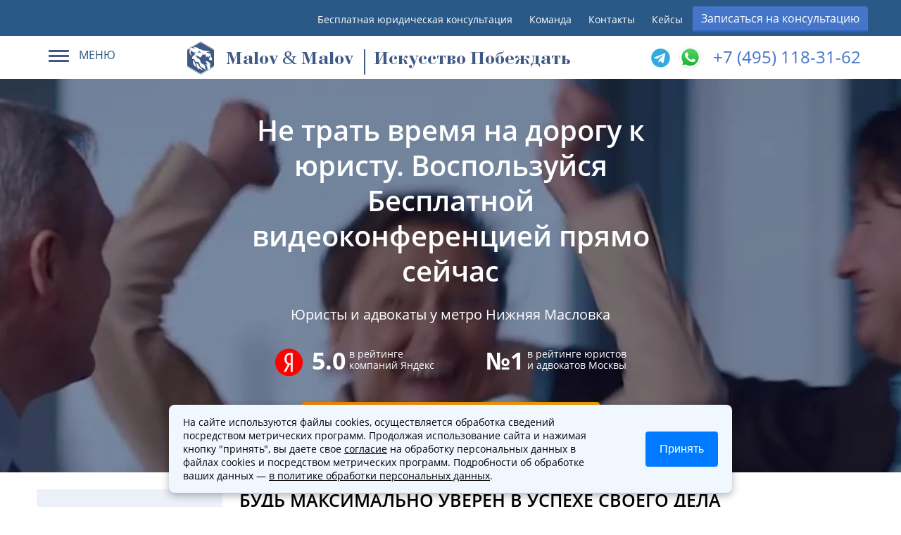

--- FILE ---
content_type: text/html; charset=UTF-8
request_url: https://advokat-malov.ru/advokat-metro/nizhnyaya-maslovka.html
body_size: 21523
content:
<!doctype html>
<html lang="ru" dir="ltr">
	<head>	
	<title>Ведущие адвокаты и юристы у м. Нижняя Масловка. Срочно! </title>
	<meta name="keywords" content='Адвокаты и юристы у метро Нижняя Масловка' />
	<meta name="description" content='Сэкономьте время - бесплатная видеоконсультация с юристом! Живете или работаете около Нижней Масловки? Опытные специалисты с 20+ годами опыта предоставят всестороннюю юридическую помощь не выходя из офиса или дома. Мы предлагаем консультации и ведем сложные дела в судах. Телефон для записи: +7 (495) 118-31-62.' />
	
	
<!-- Open Graph  -->
    <meta property="og:type" content="website"/>
    <meta property="og:locale" content="rus_RU"/>
    <meta property="og:site_name" content="advokat-malov.ru"/>
    <meta property="og:title" content="Ведущие адвокаты и юристы у м. Нижняя Масловка. Срочно!"/>
    <meta property="og:description" content="Сэкономьте время - бесплатная видеоконсультация с юристом! Живете или работаете около Нижней Масловки? Опытные специалисты с 20+ годами опыта предоставят всестороннюю юридическую помощь не выходя из офиса или дома. Мы предлагаем консультации и ведем сложные дела в судах. Телефон для записи: +7 (495) 118-31-62."/>
    <meta property="og:url" content="https://advokat-malov.ru/"/>
    <meta property="og:image" content="https://advokat-malov.ru/assets/images/preview2.png"/>
    <meta property="og:image:type" content="image/png"/>
    <meta property="og:image:width" content="1200"/>
    <meta property="og:image:height" content="630"/>
    <meta property="og:image:alt" content="Ведущие адвокаты и юристы у м. Нижняя Масловка. Срочно!"/>
    <meta name="twitter:card" content="summary_large_image"/>
    <meta name="twitter:site" content="advokat-malov.ru"/>
    <meta name="twitter:title" content="Ведущие адвокаты и юристы у м. Нижняя Масловка. Срочно!"/>
    <meta name="twitter:description" content="Сэкономьте время - бесплатная видеоконсультация с юристом! Живете или работаете около Нижней Масловки? Опытные специалисты с 20+ годами опыта предоставят всестороннюю юридическую помощь не выходя из офиса или дома. Мы предлагаем консультации и ведем сложные дела в судах. Телефон для записи: +7 (495) 118-31-62."/>
    <meta name="twitter:url" content="https://advokat-malov.ru/"/>
    <meta name="twitter:image" content="https://advokat-malov.ru/assets/images/preview2.png"/>
    <meta name="twitter:image:alt" content="Ведущие адвокаты и юристы у м. Нижняя Масловка. Срочно!"/>
	<meta name="viewport" content="width=device-width, initial-scale=1">
	<meta http-equiv="Content-Type" content="text/html; charset=UTF-8" />
	<base href="https://advokat-malov.ru/"/>
	<link rel="icon" href="favicon.ico" type="image/png" />
	<link rel="canonical" href="https://advokat-malov.ru/advokat-metro/nizhnyaya-maslovka.html"/>
	<meta name="yandex-verification" content="1bc015d1b0304d85" />
	<meta name='wmail-verification' content='36268816cf0591a582a897e3e6c41af9' />
	<link rel="manifest" href="yandex-manifest.json">
	<link rel="preload" href="/assets/templates/ifreework_com/font/OpenSans-Bold.woff2" as="font" type="font/woff2" crossorigin>
	<link rel="preload" href="/assets/templates/ifreework_com/font/OpenSans-SemiBold.woff2" as="font" type="font/woff2" crossorigin>
	<link rel="preload" href="/assets/templates/ifreework_com/font/OpenSans-Regular.woff2" as="font" type="font/woff2" crossorigin>
	<link rel="stylesheet" href="https://advokat-malov.ru/assets/templates/ifreework_com/css/styles.min.css?v=a12" />
	<!-- schema.org  -->
	
<script type="application/ld+json">
	 {
	   "@context":"https://schema.org",
	   "@type":"Organization",
	   "url":"https://advokat-malov.ru/",
	   "name":"Malov & Malov",
	   "logo":"https://advokat-malov.ru/assets/templates/ifreework_com/images/logo_4.svg",
	   "description":"Юридические услуги юристов и адвокатов в Москве. Юридические услуги для бизнеса и граждан от лидеров рейтинга - Malov & Malov",
	   "address": {
			"@type": "PostalAddress",
			"streetAddress": "Большой Дровяной переулок, д.6",
			"addressLocality": "Москва",
			"postalCode": "109004"
	   },
	   "aggregateRating":{
		  "@type":"AggregateRating",
		  "ratingValue":"5,0",
		  "reviewCount":"271"
	   },
	   "contactPoint":[
		  {
			 "@type":"ContactPoint",
			 "telephone":"+7 (495) 118-31-62",
			 "contactType":"Отдел входящий обращений"
		  }
	   ]
	}
</script>
  <meta name="googlebot" content="noindex, nofollow">
</head>
	<body class="page">
		
<header>
	<div id ="top">
		<div class="line-head">
			<div class="row text-right">
				<ul>
					<li class="d_mobile"><a href="/yuridicheskaya-konsultaciya.html">Бесплатная юридическая консультация</a></li>
					<li class="d_mobile"><a href="/stati/luchshie-advokatyi-moskvyi.html" rel="nofollow">Команда</a></li>
					<li><a href="/kontakty.html" class="office-link" onclick="yaCounter41283549.reachGoal('kont'); return true;" rel="nofollow">Контакты</a></li>
					<li><a href="/practic.html" rel="nofollow">Кейсы</a></li>
					<li><button class="blue-button text-center" data-toggle="modal" data-target=".modal-step1" data-info="header_zapis">Записаться на консультацию</button></li>
				</ul>
			</div>
		</div>
		<div class="pre_header_block">
			<div class="menu-block">
				<div class="dropdown">
					<div class="dropdown-toggle" data-toggle="dropdown" >
						<div class="icon-set">
							<span class="icon-bar"></span>
							<span class="icon-bar"></span>
							<span class="icon-bar"></span>
						</div>
						<span class="text">МЕНЮ</span>
					</div>
					<div class="dropdown-menu" >
						<ul class="main_submenu">
							<li><a href="/#tab-main1" rel="nofollow"><i class="icon-main_submenu1"></i><span>Услуги для граждан</span></a></li>
							<li><a href="/business.html" rel="nofollow"><i class="icon-main_submenu2"></i><span>Услуги для бизнеса</span></a></li>
							<li>	
								<ul class="main_submenu_submenu">
									<li><a href="/stati/luchshie-advokatyi-moskvyi.html" rel="nofollow">Команда</a></li>
									<li><a href="/kontakty.html" rel="nofollow">Контакты</a></li>
									
								</ul>
							</li>
						</ul>
					</div>
				</div>
			</div>
			<div class="logo_group_block">
				<a class="logo logo_group_block_logo" href="https://advokat-malov.ru/">

					<span class="logo_group_block_subtitle"><span class="logo_group_bukva">M</span>alov <span class="logo_group_and">&</span> <span class="logo_group_bukva">M</span>alov</span>
				<span class="logo-title">Искусство Побеждать</span>
				</a>
			</div>
			<div class="phone-block">
				 <span class="phone phone-partner"><a class="ya-phone-1" href="tel:+7 (495) 118-31-62" onclick="registerGoal(&quot;header_call&quot;);">+7 (495) 118-31-62</a></span>
                    <div class="block-contact_icons">
                        <span class="block-icons__text">
                           
                        </span>
                   
                        <a title="telegram" class="block-icons__link_messanger" href="tg://resolve?domain=Pravo_malov" target="_blank">
                            <i class=" fab fa-telegram"></i>
                        </a>
						
						<a title="WhatsApp" class="block-icons__link_messanger" href="https://wa.me/79636282027" target="_blank">
        					<img src="/assets/images/icon/whatsapp.svg.png" alt="WhatsApp" style="width:35px;height:35px;vertical-align:middle;position:relative; top:-5px;">
   						</a>
						
                    </div>
			</div>
		</div>

	</div>
</header>	  
		<div class="page__banner_block">
    <div class="page__banner_container">
        <div class="page__banner_subtitle">Не трать время на дорогу к юристу. Воспользуйся Бесплатной видеоконференцией прямо сейчас</div>
        <h1 class="page__banner_title">Юристы и адвокаты у метро Нижняя Масловка</h1>
               <div class="rating_group_block">
            <div class="rating_group_item">
                <div class="rating_item_icon1">
                    <div class="rating_item_ya_icon"></div>
                    <div class="rating_item_icon1_text">5.0</div>
                </div>
                <div class="rating_item_text">в рейтинге <br> компаний Яндекс</div>
            </div>
            <div class="rating_group_item">
                <div class="rating_item_icon2">
                    №1
                </div>
                <div class="rating_item_text">в рейтинге юристов<br>и адвокатов Москвы</div>
            </div>
        </div>
        <button class="page__banner__button" data-toggle="modal" data-info="header-raiting-banner-button" data-target=".modal-step1">Записаться на бесплатную консультацию</button>
    </div>
   <div class="page__banner_videobackground" >
        <video muted="muted" autoplay="autoplay"  loop preload=""  poster="/assets/media/video-poster.jpg">
            <source src="/assets/media/1920-409.mp4" type="video/mp4" >
            <source src="/assets/media/1920-409.webm" type="video/webm" >
        </video>
    </div>
    <div class="page__banner_videobackground2" >
         <video muted="muted" autoplay="autoplay"  loop preload="" poster="/assets/media/video-poster-min.jpg" >
            <source src="/assets/media/768-409.mp4" type="video/mp4" >
            <source src="/assets/media/768-409.webm" type="video/webm" >
        </video>
    </div>
</div>
		<!-- my html begin -->
		<div class="page__container ">
			
						<aside class="page__sidebar">
				<!-- aside begin -->
				<nav class="navigate-vertical ">
					<nav class="bs-docs-sidebar aside-block-content" id="sidebar"  data-spy="affix" data-offset-top="500" data-offset-bottom="1400">
						<ul class="nav nav-stacked bs-docs-sidenav">
							<li class="bs-docs-sidebar-group-block not-marker">
								
							<span class="title-menu">Оглавление:</span>
								<ul class="bs-docs-sidebar-group-block-subitems sidebar-nav">

									<li class="sidebar-nav__item"><a href="advokat-metro/nizhnyaya-maslovka.html#proof" data-target="#proof">Практика адвокатов</a></li>
									<li class="sidebar-nav__item"><a href="advokat-metro/nizhnyaya-maslovka.html#team" data-target="#team">Юристы</a></li>
									<li class="sidebar-nav__item"><a href="advokat-metro/nizhnyaya-maslovka.html#clients" data-target="#clients">Наши клиенты</a></li>
									<li class="sidebar-nav__item"><a href="advokat-metro/nizhnyaya-maslovka.html#price" data-target="#price">Цены на услуги</a></li>
									
								
									<li class="sidebar-nav__item"><a href="advokat-metro/nizhnyaya-maslovka.html#faq2" data-target="#faq2">Вопрос юристу</a></li>
								
								</ul>
							</li>
							<li class="clr not-marker"></li>
							<li class="to_up sidebar-nav__item"><a href="advokat-metro/nizhnyaya-maslovka.html#top" data-target="#top">Наверх <i class="fa fa-long-arrow-up" aria-hidden="true"></i></a></li>
						</ul>
						<script>var jivo_invitation='Здравствуйте! Коротко опишите вашу проблему и я Вам помогу.'</script><script>var exit_title='Нужна удалённая консультация?',exit_subtitle='Просто напишите нам в мессенджер и мы ответим на любой ваш вопрос, совершенно бесплатно',exit_buttontext=''</script><script>var timeout_title='MIP Group №1 в рейтинге адвокатов Москвы',timeout_subtitle='Запишитесь на бесплатную консультацию к юристу по любому правовому вопросу.',timeout_buttontext='Задать вопрос'</script>
						<div data-toggle="modal" data-info="banner_2023" data-target=".modal-step1" style="cursor:pointer;">
							<picture class="banner_2023">
								<!--
								  <source srcset="/img/banner_2024_big.png" type="image/png" media="(max-width: 600px)">
								  <source srcset="/img/banner_2024_long.png" type="image/png" media="(max-width: 1176px)">
								  <source srcset="/img/banner_2024.png" type="image/png">
								-->
								  <source srcset="/img/banner3.png" type="image/png" media="(max-width: 600px)">
								  <img class="image" src="/img/banner3.png" loading="lazy" alt="Победитель в номинации Ни одного проигранного дела">
							</picture>
						</div>
					</nav>
				
				</nav>
				<!-- aside end -->
			</aside>
			<div class="page__main">
				
				<section id="benefits" class="benefits block  block-index0"><div class="block__header ">
      <div class="title title_level_2">Будь максимально уверен в успехе своего дела </div>
    </div>
    <ul class="benefits-list">
      
           <li class="benefits-list__item">Надежность крупной фирмы</li>
        
           <li class="benefits-list__item">Только опытные специалисты</li>
        
           <li class="benefits-list__item">Исключительно положительная практика в судах Савёловского района</li>
        
           <li class="benefits-list__item">Удаленные консультации путем видеосвязи или телефона</li>
        
           <li class="benefits-list__item">Возможность вызвать юриста на дом или в офис</li>
        
    </ul></section><div class="block yandex_banner_block">
        <div class="yandex_banner_group">
            <div class="yandex_banner_text1">Malov & Malov - 5.0 по мнению пользователей Яндекса в рейтинге <a href="https://yandex.by/maps/-/CHgfy-1r" target="_blank" rel="nofollow">организаций</a> в 2026 году
			</div>
            <div class="yandex_banner_text2">Сотни наших клиентов выиграли, пришла твоя очередь, поднимай телефон и звони</div>
           <a class="yandex_banner_text3" onclick="registerGoal(&quot;baner_yandex_call&quot;); return true;" href="tel:+7 (495) 118-31-62" title="title" >+7 (495) 118-31-62</a>

            <div class="yandex_banner_text4">
               *Бесплатная консультация до 24.01.26
            </div>
            <div class="yandex_banner_text5">
                <svg xmlns="http://www.w3.org/2000/svg" width="24" height="24" viewBox="0 0 24 24" fill="none">
                    <path d="M12.6698 0.515262L15.2371 8.49145L23.2583 8.5889C23.9486 8.59734 24.2343 9.52033 23.6807 9.95232L17.2453 14.9787L19.6357 23.0148C19.8411 23.7064 19.0937 24.2761 18.5302 23.8572L11.9867 18.9874L5.44238 23.8563C4.87983 24.2752 4.13154 23.7045 4.33692 23.0139L6.72732 14.9777L0.291892 9.95138C-0.261731 9.5194 0.0240099 8.5964 0.714254 8.58797L8.73555 8.49051L11.3028 0.514325C11.5242 -0.171598 12.4493 -0.171598 12.6698 0.515262Z"
                          fill="black"></path>
                </svg>
                <svg xmlns="http://www.w3.org/2000/svg" width="24" height="24" viewBox="0 0 24 24" fill="none">
                    <path d="M12.6698 0.515262L15.2371 8.49145L23.2583 8.5889C23.9486 8.59734 24.2343 9.52033 23.6807 9.95232L17.2453 14.9787L19.6357 23.0148C19.8411 23.7064 19.0937 24.2761 18.5302 23.8572L11.9867 18.9874L5.44238 23.8563C4.87983 24.2752 4.13154 23.7045 4.33692 23.0139L6.72732 14.9777L0.291892 9.95138C-0.261731 9.5194 0.0240099 8.5964 0.714254 8.58797L8.73555 8.49051L11.3028 0.514325C11.5242 -0.171598 12.4493 -0.171598 12.6698 0.515262Z"
                          fill="black"></path>
                </svg>
                <svg xmlns="http://www.w3.org/2000/svg" width="24" height="24" viewBox="0 0 24 24" fill="none">
                    <path d="M12.6698 0.515262L15.2371 8.49145L23.2583 8.5889C23.9486 8.59734 24.2343 9.52033 23.6807 9.95232L17.2453 14.9787L19.6357 23.0148C19.8411 23.7064 19.0937 24.2761 18.5302 23.8572L11.9867 18.9874L5.44238 23.8563C4.87983 24.2752 4.13154 23.7045 4.33692 23.0139L6.72732 14.9777L0.291892 9.95138C-0.261731 9.5194 0.0240099 8.5964 0.714254 8.58797L8.73555 8.49051L11.3028 0.514325C11.5242 -0.171598 12.4493 -0.171598 12.6698 0.515262Z"
                          fill="black"></path>
                </svg>
                <svg xmlns="http://www.w3.org/2000/svg" width="24" height="24" viewBox="0 0 24 24" fill="none">
                    <path d="M12.6698 0.515262L15.2371 8.49145L23.2583 8.5889C23.9486 8.59734 24.2343 9.52033 23.6807 9.95232L17.2453 14.9787L19.6357 23.0148C19.8411 23.7064 19.0937 24.2761 18.5302 23.8572L11.9867 18.9874L5.44238 23.8563C4.87983 24.2752 4.13154 23.7045 4.33692 23.0139L6.72732 14.9777L0.291892 9.95138C-0.261731 9.5194 0.0240099 8.5964 0.714254 8.58797L8.73555 8.49051L11.3028 0.514325C11.5242 -0.171598 12.4493 -0.171598 12.6698 0.515262Z"
                          fill="black"></path>
                </svg>
                <svg xmlns="http://www.w3.org/2000/svg" width="24" height="24" viewBox="0 0 24 24" fill="none">
                    <path d="M12.6698 0.515262L15.2371 8.49145L23.2583 8.5889C23.9486 8.59734 24.2343 9.52033 23.6807 9.95232L17.2453 14.9787L19.6357 23.0148C19.8411 23.7064 19.0937 24.2761 18.5302 23.8572L11.9867 18.9874L5.44238 23.8563C4.87983 24.2752 4.13154 23.7045 4.33692 23.0139L6.72732 14.9777L0.291892 9.95138C-0.261731 9.5194 0.0240099 8.5964 0.714254 8.58797L8.73555 8.49051L11.3028 0.514325C11.5242 -0.171598 12.4493 -0.171598 12.6698 0.515262Z"
                          fill="black"></path>
                </svg>
                <div class="yandex_banner_rating_counter">5,0</div>
            </div>

        </div>
          <div class="yandex_banner_bigstar">
                <svg xmlns="http://www.w3.org/2000/svg" width="382" height="382" viewBox="0 0 382 382" fill="none">
                    <g filter="url(#filter0_d_1102_1033)">
                        <path d="M200.524 27.1707L236.291 138.173L348.049 139.529C357.665 139.646 361.647 152.491 353.933 158.503L264.271 228.453L297.576 340.29C300.437 349.914 290.024 357.842 282.174 352.013L191.006 284.241L99.8263 352C91.9885 357.829 81.563 349.888 84.4244 340.277L117.729 228.44L28.0668 158.49C20.3534 152.478 24.3345 139.633 33.9514 139.516L145.709 138.16L181.476 27.1577C184.562 17.6119 197.451 17.6119 200.524 27.1707Z" fill="white"/>
                    </g>
                    <path d="M129.307 222.538H126.228L126.211 221.019H128.901C129.354 221.019 129.739 220.953 130.054 220.82C130.375 220.681 130.619 220.485 130.785 220.23C130.951 219.97 131.034 219.658 131.034 219.292C131.034 218.889 130.956 218.559 130.801 218.305C130.646 218.05 130.409 217.865 130.088 217.749C129.772 217.632 129.368 217.574 128.876 217.574H126.859V228H124.775V215.914H128.876C129.54 215.914 130.132 215.978 130.652 216.105C131.178 216.232 131.623 216.431 131.988 216.703C132.359 216.968 132.639 217.306 132.827 217.715C133.021 218.125 133.117 218.612 133.117 219.176C133.117 219.674 132.998 220.131 132.76 220.546C132.522 220.955 132.171 221.29 131.706 221.55C131.241 221.81 130.663 221.965 129.971 222.015L129.307 222.538ZM129.216 228H125.572L126.51 226.348H129.216C129.686 226.348 130.079 226.271 130.395 226.116C130.71 225.955 130.945 225.737 131.1 225.46C131.261 225.178 131.341 224.848 131.341 224.472C131.341 224.079 131.272 223.739 131.133 223.451C130.995 223.158 130.777 222.934 130.478 222.779C130.179 222.618 129.789 222.538 129.307 222.538H126.966L126.983 221.019H130.029L130.503 221.592C131.167 221.614 131.712 221.761 132.138 222.032C132.57 222.303 132.89 222.654 133.101 223.086C133.311 223.518 133.416 223.982 133.416 224.48C133.416 225.25 133.247 225.894 132.91 226.415C132.578 226.935 132.099 227.33 131.474 227.602C130.848 227.867 130.096 228 129.216 228ZM136.803 221.874H139.451C140.226 221.874 140.884 222.004 141.426 222.264C141.969 222.524 142.381 222.887 142.663 223.352C142.951 223.811 143.095 224.337 143.095 224.929C143.095 225.366 143.015 225.773 142.854 226.149C142.694 226.52 142.456 226.843 142.14 227.12C141.83 227.397 141.449 227.613 140.995 227.768C140.547 227.923 140.032 228 139.451 228H135.475V219.019H137.484V226.415H139.451C139.849 226.415 140.167 226.345 140.405 226.207C140.643 226.069 140.815 225.889 140.92 225.667C141.031 225.446 141.086 225.211 141.086 224.962C141.086 224.707 141.031 224.467 140.92 224.24C140.815 224.013 140.643 223.827 140.405 223.684C140.167 223.54 139.849 223.468 139.451 223.468H136.803V221.874ZM146.631 219.019V228H144.631V219.019H146.631ZM152.666 226.572C152.992 226.572 153.285 226.509 153.546 226.381C153.811 226.249 154.024 226.066 154.185 225.833C154.351 225.601 154.442 225.333 154.459 225.028H156.343C156.332 225.609 156.16 226.138 155.828 226.614C155.496 227.09 155.056 227.469 154.508 227.751C153.961 228.028 153.355 228.166 152.691 228.166C152.004 228.166 151.407 228.05 150.898 227.817C150.389 227.579 149.965 227.253 149.628 226.838C149.29 226.423 149.035 225.944 148.864 225.402C148.698 224.86 148.615 224.278 148.615 223.659V223.368C148.615 222.748 148.698 222.167 148.864 221.625C149.035 221.077 149.29 220.596 149.628 220.181C149.965 219.766 150.389 219.442 150.898 219.209C151.407 218.972 152.002 218.853 152.682 218.853C153.402 218.853 154.033 218.996 154.575 219.284C155.117 219.566 155.543 219.962 155.853 220.471C156.169 220.975 156.332 221.561 156.343 222.231H154.459C154.442 221.899 154.359 221.6 154.21 221.334C154.066 221.063 153.861 220.847 153.595 220.687C153.335 220.527 153.023 220.446 152.657 220.446C152.253 220.446 151.919 220.529 151.653 220.695C151.387 220.856 151.18 221.077 151.03 221.359C150.881 221.636 150.773 221.949 150.707 222.297C150.646 222.64 150.615 222.997 150.615 223.368V223.659C150.615 224.029 150.646 224.389 150.707 224.738C150.768 225.086 150.873 225.399 151.022 225.676C151.177 225.947 151.387 226.166 151.653 226.332C151.919 226.492 152.256 226.572 152.666 226.572ZM157.945 219.019H159.945V226.406H162.793V219.019H164.81V226.406H167.649V219.019H169.649V228H157.945V219.019ZM173.874 225.078L177.402 219.019H179.403V228H177.402V221.932L173.874 228H171.874V219.019H173.874V225.078ZM183.586 225.078L187.114 219.019H189.114V228H187.114V221.932L183.586 228H181.586V219.019H183.586V225.078ZM186.583 215.565H188.069C188.069 216.025 187.958 216.431 187.737 216.786C187.521 217.134 187.211 217.408 186.807 217.607C186.408 217.807 185.932 217.906 185.379 217.906C184.543 217.906 183.882 217.69 183.395 217.259C182.914 216.822 182.673 216.257 182.673 215.565H184.159C184.159 215.875 184.25 216.149 184.433 216.387C184.621 216.62 184.936 216.736 185.379 216.736C185.816 216.736 186.126 216.62 186.309 216.387C186.491 216.149 186.583 215.875 186.583 215.565ZM197.473 220.745V231.453H195.473V219.019H197.316L197.473 220.745ZM203.325 223.426V223.601C203.325 224.254 203.248 224.86 203.093 225.418C202.944 225.972 202.719 226.456 202.421 226.871C202.127 227.281 201.765 227.599 201.333 227.826C200.902 228.053 200.403 228.166 199.839 228.166C199.28 228.166 198.79 228.064 198.37 227.859C197.955 227.649 197.603 227.353 197.316 226.971C197.028 226.589 196.795 226.141 196.618 225.626C196.447 225.106 196.325 224.536 196.253 223.916V223.244C196.325 222.585 196.447 221.987 196.618 221.451C196.795 220.914 197.028 220.452 197.316 220.064C197.603 219.677 197.955 219.378 198.37 219.168C198.785 218.958 199.269 218.853 199.822 218.853C200.387 218.853 200.888 218.963 201.325 219.185C201.762 219.4 202.13 219.71 202.429 220.114C202.728 220.513 202.952 220.994 203.101 221.559C203.251 222.118 203.325 222.74 203.325 223.426ZM201.325 223.601V223.426C201.325 223.011 201.286 222.627 201.209 222.272C201.131 221.913 201.009 221.597 200.843 221.326C200.677 221.055 200.464 220.845 200.204 220.695C199.95 220.54 199.643 220.463 199.283 220.463C198.929 220.463 198.624 220.524 198.37 220.646C198.115 220.762 197.902 220.925 197.731 221.135C197.559 221.346 197.426 221.592 197.332 221.874C197.238 222.151 197.172 222.452 197.133 222.779V224.389C197.199 224.788 197.313 225.153 197.473 225.485C197.634 225.817 197.861 226.083 198.154 226.282C198.453 226.475 198.835 226.572 199.299 226.572C199.659 226.572 199.966 226.495 200.221 226.34C200.475 226.185 200.683 225.972 200.843 225.701C201.009 225.424 201.131 225.106 201.209 224.746C201.286 224.386 201.325 224.005 201.325 223.601ZM208.987 228.166C208.322 228.166 207.722 228.058 207.185 227.842C206.654 227.621 206.2 227.314 205.824 226.921C205.453 226.528 205.168 226.066 204.969 225.535C204.77 225.003 204.67 224.431 204.67 223.816V223.484C204.67 222.782 204.772 222.145 204.977 221.575C205.182 221.005 205.467 220.518 205.832 220.114C206.197 219.705 206.629 219.392 207.127 219.176C207.625 218.96 208.165 218.853 208.746 218.853C209.388 218.853 209.949 218.96 210.431 219.176C210.912 219.392 211.311 219.696 211.626 220.089C211.947 220.477 212.185 220.939 212.34 221.476C212.501 222.012 212.581 222.604 212.581 223.252V224.107H205.641V222.671H210.605V222.513C210.594 222.153 210.522 221.816 210.389 221.5C210.262 221.185 210.066 220.931 209.8 220.737C209.534 220.543 209.18 220.446 208.737 220.446C208.405 220.446 208.109 220.518 207.849 220.662C207.595 220.8 207.382 221.002 207.21 221.268C207.039 221.534 206.906 221.855 206.812 222.231C206.723 222.602 206.679 223.02 206.679 223.484V223.816C206.679 224.209 206.731 224.575 206.837 224.912C206.947 225.244 207.108 225.535 207.318 225.784C207.528 226.033 207.783 226.229 208.082 226.373C208.381 226.511 208.721 226.581 209.103 226.581C209.584 226.581 210.013 226.484 210.389 226.29C210.766 226.096 211.092 225.822 211.369 225.468L212.423 226.489C212.229 226.771 211.978 227.043 211.668 227.303C211.358 227.557 210.979 227.765 210.53 227.925C210.088 228.086 209.573 228.166 208.987 228.166ZM216.208 225.078L219.736 219.019H221.737V228H219.736V221.932L216.208 228H214.208V219.019H216.208V225.078ZM219.205 215.565H220.691C220.691 216.025 220.58 216.431 220.359 216.786C220.143 217.134 219.833 217.408 219.429 217.607C219.03 217.807 218.555 217.906 218.001 217.906C217.166 217.906 216.504 217.69 216.017 217.259C215.536 216.822 215.295 216.257 215.295 215.565H216.781C216.781 215.875 216.872 216.149 217.055 216.387C217.243 216.62 217.558 216.736 218.001 216.736C218.438 216.736 218.748 216.62 218.931 216.387C219.113 216.149 219.205 215.875 219.205 215.565ZM228.02 219.019V228H226.011V219.019H228.02ZM230.967 219.019V220.596H223.114V219.019H230.967ZM234.37 225.078L237.898 219.019H239.899V228H237.898V221.932L234.37 228H232.37V219.019H234.37V225.078ZM248.15 222.771V224.348H243.501V222.771H248.15ZM244.082 219.019V228H242.082V219.019H244.082ZM249.594 219.019V228H247.593V219.019H249.594ZM257.704 219.019V220.612H253.786V228H251.785V219.019H257.704ZM156.716 243.609V243.418C156.716 242.771 156.811 242.17 156.999 241.617C157.187 241.058 157.458 240.574 157.812 240.164C158.172 239.749 158.609 239.428 159.124 239.201C159.644 238.969 160.23 238.853 160.883 238.853C161.542 238.853 162.129 238.969 162.643 239.201C163.163 239.428 163.603 239.749 163.963 240.164C164.323 240.574 164.597 241.058 164.785 241.617C164.973 242.17 165.067 242.771 165.067 243.418V243.609C165.067 244.256 164.973 244.857 164.785 245.41C164.597 245.964 164.323 246.448 163.963 246.863C163.603 247.272 163.166 247.593 162.652 247.826C162.137 248.053 161.553 248.166 160.9 248.166C160.242 248.166 159.652 248.053 159.132 247.826C158.617 247.593 158.18 247.272 157.82 246.863C157.461 246.448 157.187 245.964 156.999 245.41C156.811 244.857 156.716 244.256 156.716 243.609ZM158.717 243.418V243.609C158.717 244.013 158.758 244.395 158.841 244.754C158.924 245.114 159.055 245.43 159.232 245.701C159.409 245.972 159.636 246.185 159.912 246.34C160.189 246.495 160.518 246.572 160.9 246.572C161.271 246.572 161.592 246.495 161.863 246.34C162.14 246.185 162.367 245.972 162.544 245.701C162.721 245.43 162.851 245.114 162.934 244.754C163.022 244.395 163.067 244.013 163.067 243.609V243.418C163.067 243.02 163.022 242.643 162.934 242.289C162.851 241.929 162.718 241.611 162.535 241.334C162.358 241.058 162.131 240.842 161.855 240.687C161.584 240.527 161.26 240.446 160.883 240.446C160.507 240.446 160.181 240.527 159.904 240.687C159.633 240.842 159.409 241.058 159.232 241.334C159.055 241.611 158.924 241.929 158.841 242.289C158.758 242.643 158.717 243.02 158.717 243.418ZM170.712 239.019V248H168.703V239.019H170.712ZM173.658 239.019V240.596H165.806V239.019H173.658ZM178.714 243.708H176.987V242.696H178.382C178.736 242.696 179.018 242.649 179.228 242.555C179.444 242.461 179.596 242.331 179.685 242.165C179.779 241.993 179.826 241.794 179.826 241.567C179.826 241.368 179.779 241.18 179.685 241.002C179.596 240.82 179.444 240.67 179.228 240.554C179.012 240.438 178.719 240.38 178.348 240.38C178.044 240.38 177.77 240.43 177.527 240.529C177.289 240.629 177.1 240.767 176.962 240.944C176.824 241.121 176.755 241.326 176.755 241.559H174.754C174.754 241 174.912 240.518 175.227 240.114C175.548 239.71 175.977 239.4 176.514 239.185C177.051 238.969 177.64 238.861 178.282 238.861C178.83 238.861 179.322 238.919 179.759 239.035C180.197 239.146 180.567 239.312 180.872 239.533C181.182 239.749 181.417 240.02 181.577 240.347C181.743 240.668 181.826 241.041 181.826 241.467C181.826 241.772 181.754 242.059 181.611 242.331C181.467 242.602 181.259 242.842 180.988 243.053C180.717 243.257 180.388 243.418 180 243.534C179.618 243.65 179.189 243.708 178.714 243.708ZM176.987 243.127H178.714C179.245 243.127 179.715 243.18 180.125 243.285C180.534 243.385 180.877 243.534 181.154 243.733C181.431 243.933 181.638 244.179 181.777 244.472C181.92 244.76 181.992 245.092 181.992 245.468C181.992 245.889 181.901 246.268 181.718 246.605C181.541 246.938 181.287 247.22 180.955 247.452C180.628 247.685 180.238 247.862 179.784 247.983C179.331 248.105 178.83 248.166 178.282 248.166C177.684 248.166 177.103 248.066 176.539 247.867C175.98 247.668 175.518 247.361 175.153 246.946C174.793 246.525 174.613 245.991 174.613 245.344H176.613C176.613 245.571 176.683 245.784 176.821 245.983C176.959 246.182 177.159 246.345 177.419 246.473C177.679 246.594 177.991 246.655 178.357 246.655C178.733 246.655 179.04 246.597 179.278 246.481C179.516 246.359 179.693 246.201 179.809 246.008C179.925 245.809 179.984 245.598 179.984 245.377C179.984 245.078 179.925 244.837 179.809 244.655C179.693 244.472 179.516 244.339 179.278 244.256C179.04 244.168 178.741 244.124 178.382 244.124H176.987V243.127ZM185.18 241.874H187.828C188.603 241.874 189.261 242.004 189.803 242.264C190.346 242.524 190.758 242.887 191.04 243.352C191.328 243.811 191.472 244.337 191.472 244.929C191.472 245.366 191.392 245.773 191.231 246.149C191.071 246.52 190.833 246.843 190.517 247.12C190.207 247.397 189.826 247.613 189.372 247.768C188.924 247.923 188.409 248 187.828 248H183.852V239.019H185.861V246.415H187.828C188.226 246.415 188.544 246.345 188.782 246.207C189.02 246.069 189.192 245.889 189.297 245.667C189.408 245.446 189.463 245.211 189.463 244.962C189.463 244.707 189.408 244.467 189.297 244.24C189.192 244.013 189.02 243.827 188.782 243.684C188.544 243.54 188.226 243.468 187.828 243.468H185.18V241.874ZM195.008 239.019V248H193.007V239.019H195.008ZM201.74 244.157H198.868L198.851 242.746H201.209C201.596 242.746 201.914 242.707 202.163 242.629C202.418 242.552 202.606 242.436 202.728 242.281C202.849 242.12 202.91 241.927 202.91 241.7C202.91 241.512 202.874 241.348 202.802 241.21C202.73 241.066 202.62 240.95 202.47 240.861C202.327 240.767 202.144 240.701 201.923 240.662C201.707 240.618 201.455 240.596 201.167 240.596H199.532V248H197.531V239.019H201.167C201.743 239.019 202.26 239.068 202.719 239.168C203.184 239.268 203.58 239.42 203.906 239.625C204.233 239.829 204.482 240.089 204.653 240.405C204.831 240.715 204.919 241.08 204.919 241.5C204.919 241.777 204.858 242.037 204.737 242.281C204.62 242.524 204.446 242.74 204.214 242.928C203.981 243.116 203.696 243.271 203.359 243.393C203.021 243.509 202.634 243.581 202.196 243.609L201.74 244.157ZM201.74 248H198.287L199.084 246.423H201.74C202.094 246.423 202.387 246.379 202.62 246.29C202.852 246.201 203.024 246.074 203.134 245.908C203.251 245.737 203.309 245.535 203.309 245.302C203.309 245.064 203.253 244.86 203.143 244.688C203.032 244.516 202.861 244.386 202.628 244.298C202.401 244.204 202.105 244.157 201.74 244.157H199.457L199.474 242.746H202.188L202.761 243.293C203.331 243.332 203.804 243.454 204.18 243.659C204.557 243.863 204.839 244.121 205.027 244.431C205.215 244.741 205.309 245.078 205.309 245.443C205.309 245.864 205.229 246.235 205.069 246.556C204.914 246.877 204.681 247.145 204.371 247.361C204.067 247.571 203.693 247.732 203.251 247.842C202.808 247.947 202.304 248 201.74 248ZM206.654 243.609V243.418C206.654 242.771 206.748 242.17 206.936 241.617C207.124 241.058 207.396 240.574 207.75 240.164C208.109 239.749 208.547 239.428 209.061 239.201C209.581 238.969 210.168 238.853 210.821 238.853C211.48 238.853 212.066 238.969 212.581 239.201C213.101 239.428 213.541 239.749 213.901 240.164C214.26 240.574 214.534 241.058 214.722 241.617C214.91 242.17 215.005 242.771 215.005 243.418V243.609C215.005 244.256 214.91 244.857 214.722 245.41C214.534 245.964 214.26 246.448 213.901 246.863C213.541 247.272 213.104 247.593 212.589 247.826C212.074 248.053 211.491 248.166 210.838 248.166C210.179 248.166 209.59 248.053 209.07 247.826C208.555 247.593 208.118 247.272 207.758 246.863C207.398 246.448 207.124 245.964 206.936 245.41C206.748 244.857 206.654 244.256 206.654 243.609ZM208.654 243.418V243.609C208.654 244.013 208.696 244.395 208.779 244.754C208.862 245.114 208.992 245.43 209.169 245.701C209.346 245.972 209.573 246.185 209.85 246.34C210.126 246.495 210.456 246.572 210.838 246.572C211.208 246.572 211.529 246.495 211.8 246.34C212.077 246.185 212.304 245.972 212.481 245.701C212.658 245.43 212.788 245.114 212.871 244.754C212.96 244.395 213.004 244.013 213.004 243.609V243.418C213.004 243.02 212.96 242.643 212.871 242.289C212.788 241.929 212.655 241.611 212.473 241.334C212.296 241.058 212.069 240.842 211.792 240.687C211.521 240.527 211.197 240.446 210.821 240.446C210.445 240.446 210.118 240.527 209.841 240.687C209.57 240.842 209.346 241.058 209.169 241.334C208.992 241.611 208.862 241.929 208.779 242.289C208.696 242.643 208.654 243.02 208.654 243.418ZM221.048 244.157H218.175L218.159 242.746H220.516C220.904 242.746 221.222 242.707 221.471 242.629C221.725 242.552 221.914 242.436 222.035 242.281C222.157 242.12 222.218 241.927 222.218 241.7C222.218 241.512 222.182 241.348 222.11 241.21C222.038 241.066 221.927 240.95 221.778 240.861C221.634 240.767 221.452 240.701 221.23 240.662C221.014 240.618 220.763 240.596 220.475 240.596H218.84V248H216.839V239.019H220.475C221.05 239.019 221.568 239.068 222.027 239.168C222.492 239.268 222.888 239.42 223.214 239.625C223.541 239.829 223.79 240.089 223.961 240.405C224.138 240.715 224.227 241.08 224.227 241.5C224.227 241.777 224.166 242.037 224.044 242.281C223.928 242.524 223.754 242.74 223.521 242.928C223.289 243.116 223.004 243.271 222.666 243.393C222.329 243.509 221.941 243.581 221.504 243.609L221.048 244.157ZM221.048 248H217.594L218.391 246.423H221.048C221.402 246.423 221.695 246.379 221.927 246.29C222.16 246.201 222.331 246.074 222.442 245.908C222.558 245.737 222.616 245.535 222.616 245.302C222.616 245.064 222.561 244.86 222.45 244.688C222.34 244.516 222.168 244.386 221.936 244.298C221.709 244.204 221.413 244.157 221.048 244.157H218.765L218.781 242.746H221.496L222.069 243.293C222.639 243.332 223.112 243.454 223.488 243.659C223.864 243.863 224.147 244.121 224.335 244.431C224.523 244.741 224.617 245.078 224.617 245.443C224.617 245.864 224.537 246.235 224.376 246.556C224.221 246.877 223.989 247.145 223.679 247.361C223.375 247.571 223.001 247.732 222.558 247.842C222.116 247.947 221.612 248 221.048 248Z" fill="black"/>
                    <path d="M164.188 167.812C166.979 167.812 169.458 168.344 171.625 169.406C173.812 170.469 175.531 172.031 176.781 174.094C178.031 176.156 178.656 178.698 178.656 181.719C178.656 185.01 177.969 187.854 176.594 190.25C175.24 192.625 173.208 194.448 170.5 195.719C167.812 196.99 164.458 197.625 160.438 197.625C158.042 197.625 155.781 197.417 153.656 197C151.552 196.604 149.708 195.99 148.125 195.156V186.812C149.708 187.646 151.604 188.354 153.812 188.938C156.042 189.5 158.135 189.781 160.094 189.781C162.01 189.781 163.625 189.531 164.938 189.031C166.25 188.51 167.24 187.719 167.906 186.656C168.594 185.573 168.938 184.198 168.938 182.531C168.938 180.302 168.188 178.594 166.688 177.406C165.188 176.219 162.885 175.625 159.781 175.625C158.594 175.625 157.354 175.74 156.062 175.969C154.792 176.198 153.729 176.427 152.875 176.656L149.031 174.594L150.75 151.312H175.531V159.5H159.219L158.375 168.469C159.083 168.323 159.854 168.177 160.688 168.031C161.521 167.885 162.688 167.812 164.188 167.812ZM185.281 192.531C185.281 190.573 185.812 189.198 186.875 188.406C187.958 187.615 189.26 187.219 190.781 187.219C192.26 187.219 193.531 187.615 194.594 188.406C195.677 189.198 196.219 190.573 196.219 192.531C196.219 194.406 195.677 195.76 194.594 196.594C193.531 197.427 192.26 197.844 190.781 197.844C189.26 197.844 187.958 197.427 186.875 196.594C185.812 195.76 185.281 194.406 185.281 192.531ZM234.125 174.156C234.125 177.844 233.833 181.135 233.25 184.031C232.688 186.927 231.771 189.385 230.5 191.406C229.25 193.427 227.604 194.969 225.562 196.031C223.521 197.094 221.042 197.625 218.125 197.625C214.458 197.625 211.448 196.698 209.094 194.844C206.74 192.969 205 190.281 203.875 186.781C202.75 183.26 202.188 179.052 202.188 174.156C202.188 169.219 202.698 165 203.719 161.5C204.76 157.979 206.448 155.281 208.781 153.406C211.115 151.531 214.229 150.594 218.125 150.594C221.771 150.594 224.771 151.531 227.125 153.406C229.5 155.26 231.26 157.948 232.406 161.469C233.552 164.969 234.125 169.198 234.125 174.156ZM211.781 174.156C211.781 177.635 211.969 180.542 212.344 182.875C212.74 185.188 213.396 186.927 214.312 188.094C215.229 189.26 216.5 189.844 218.125 189.844C219.729 189.844 220.99 189.271 221.906 188.125C222.844 186.958 223.51 185.219 223.906 182.906C224.302 180.573 224.5 177.656 224.5 174.156C224.5 170.677 224.302 167.771 223.906 165.438C223.51 163.104 222.844 161.354 221.906 160.188C220.99 159 219.729 158.406 218.125 158.406C216.5 158.406 215.229 159 214.312 160.188C213.396 161.354 212.74 163.104 212.344 165.438C211.969 167.771 211.781 170.677 211.781 174.156Z" fill="#FC3F1D"/>
                    <defs>
                        <filter id="filter0_d_1102_1033" x="0" y="0" width="382" height="382" filterUnits="userSpaceOnUse" color-interpolation-filters="sRGB">
                            <feFlood flood-opacity="0" result="BackgroundImageFix"/>
                            <feColorMatrix in="SourceAlpha" type="matrix" values="0 0 0 0 0 0 0 0 0 0 0 0 0 0 0 0 0 0 127 0" result="hardAlpha"/>
                            <feOffset dy="4"/>
                            <feGaussianBlur stdDeviation="12"/>
                            <feColorMatrix type="matrix" values="0 0 0 0 0 0 0 0 0 0 0 0 0 0 0 0 0 0 0.25 0"/>
                            <feBlend mode="normal" in2="BackgroundImageFix" result="effect1_dropShadow_1102_1033"/>
                            <feBlend mode="normal" in="SourceGraphic" in2="effect1_dropShadow_1102_1033" result="shape"/>
                        </filter>
                    </defs>
                </svg>
            </div>
</div><div class="block cta cta_theme_blue">
        <div class="cta__header">Реши проблемы быстро и эффективно!</div>
        <div class="cta__content">
          <div class="cta__description">Проконсультируйся с юристом не выходя из дома с помощью видеосвязи или телефона</div>
          <div class="cta__button">
            <button class="button button_theme_yellow button_size_m" type="button" data-toggle="modal" data-target=".modal-step1" data-info="universal_banner">Записаться</button><a class="cta__phone" href="tel:+7 (495) 118-31-62" title="title" >+7 (495) 118-31-62</a>
          </div>
        </div>
      </div>
  <section class="block team page__team" id="team" >
        <div class="best-specialist team__best-specialist">
          <div class="block__header">
            <h2 class="title title_level_2">Наша команда</h2>
            <h3 class="title title_level_3">Старший советник</h3>
          </div>
        <div class="specialist best-specialist__card">
            <div class="specialist__photo">
              <picture class="picture">
                <source srcset="assets/cache/images/comands2/ovchinnikova-264x336-77e.webp, assets/cache/images/comands2/ovchinnikova-528x672-a4f.webp 2x" type="image/webp">
                <source srcset="assets/cache/images/comands2/ovchinnikova-264x336-305.png, assets/cache/images/comands2/ovchinnikova-528x672-785.png 2x" type="image/png"><img
                  class="image specialist__photo-image" src="assets/cache/images/comands2/ovchinnikova-264x336-77e.webp"
                  srcset="assets/cache/images/comands2/ovchinnikova-528x672-a4f.webp 2x" loading="lazy" alt="Овчинникова Виктория Евгеньевна">
              </picture>
              <div class="specialist__photo-sticker">Выбор клиентов по сложным вопросам</div>
            </div>
            <div class="specialist__description">
              <div class="specialist__description-name">Овчинникова Виктория Евгеньевна</div>
              
                <div class="specialist__description-title">О специалисте</div>
                <div class="specialist__description-text">Овчинникова Виктория Евгеньевна занимается сразу несколькими отраслями права. Она имеет глубокие знания в разных направлениях, что позволяет ей оказывать любые консультации в кратчайшие сроки. Имеющихся навыков достаточно, чтобы уверенно защищать права своих клиентов в любых, даже самых сложных ситуациях.</div>
            
                <div class="specialist__description-title">Стаж</div>
                <div class="specialist__description-text">Овчинникова В. Е. работает юристом уже более 15 лет. На протяжении всей своей практики она оказывала услуги как гражданам, так и субъектам предпринимательства.</div>
            
            </div>
          </div>
          <div class="best-specialist__button">
            <a href="https://advokat-malov.ru/ovchinnikova-viktoriya-evgenevna.html" class="button button_theme_white button_size_m best-specialist__button-more"  target="_blank">
              Профиль Овчинниковой В. Е.</a>
            <button class="button button_theme_yellow button_size_m best-specialist__button-action"
              type="button" data-toggle="modal" data-target=".modal-step1" data-info="specialist_block_zapis">Записаться на консультацию</button>
          </div>
          </div>
        <div class="other-specialist team__other-specialist">
          <div class="block__header">
          <h3 class="title title_level_3">Судебные юристы и адвокаты</h3>
          </div>
          <div class="other-specialist__list">
            <div class="specialist other-specialist__item">
              <div class="specialist__photo">
                <picture class="picture">
                <source srcset="assets/cache/images/comands2/zaharova-264x336-cdb.webp, assets/cache/images/comands2/zaharova-528x672-ea8.webp 2x" type="image/webp">
                <source srcset="assets/cache/images/comands2/zaharova-264x336-df2.png, assets/cache/images/comands2/zaharova-528x672-3c7.png 2x" type="image/png"><img
                  class="image specialist__photo-image" src="assets/cache/images/comands2/zaharova-264x336-cdb.webp"
                  srcset="assets/cache/images/comands2/zaharova-528x672-ea8.webp 2x" loading="lazy" alt="Захарова Е.А.">
              </picture>
                <a class="specialist__photo-description link link-white-hover" href="zaxarova.html" target="_blank">
                  <div class="specialist__photo-description-name">Захарова Е.А.</div>
                  <div class="specialist__photo-description-position">Руководитель практики</div>
                </a>
              </div>
            </div>
            <div class="specialist other-specialist__item" >
              <div class="specialist__photo">
                 <picture class="picture">
                <source srcset="assets/cache/images/comands2/grigoreva-foto-1-264x336-dd1.webp, assets/cache/images/comands2/grigoreva-foto-1-528x672-367.webp 2x" type="image/webp">
                <source srcset="assets/cache/images/comands2/grigoreva-foto-1-264x336-db2.png, assets/cache/images/comands2/grigoreva-foto-1-528x672-1a2.png 2x" type="image/png"><img
                  class="image specialist__photo-image" src="assets/cache/images/comands2/grigoreva-foto-1-264x336-dd1.webp"
                  srcset="assets/cache/images/comands2/grigoreva-foto-1-528x672-367.webp 2x" loading="lazy" alt="Григорьева Дарья Вячеславовна">
              </picture>
                <a class="specialist__photo-description link link-white-hover" href="grigoreva-darya-vyacheslavovna.html" target="_blank">
                  <div class="specialist__photo-description-name">Григорьева Д. В.</div>
                  <div class="specialist__photo-description-position">Старший партнер</div>
                </a>
              </div>
            </div>
            <div class="specialist other-specialist__item">
                <div class="specialist__photo">
                <picture class="picture">
                <source srcset="assets/cache/images/comands/bogdan-vladimir-408402x-264x336-d3d.webp, assets/cache/images/comands/bogdan-vladimir-408402x-528x672-437.webp 2x" type="image/webp">
                <source srcset="assets/cache/images/comands/bogdan-vladimir-408402x-264x336-544.png, assets/cache/images/comands/bogdan-vladimir-408402x-528x672-35e.png 2x" type="image/png"><img
                  class="image specialist__photo-image" src="assets/cache/images/comands/bogdan-vladimir-408402x-264x336-d3d.webp"
                  srcset="assets/cache/images/comands/bogdan-vladimir-408402x-528x672-437.webp 2x" loading="lazy" alt="Богдан В.В.">
              </picture>
                <a class="specialist__photo-description link link-white-hover" href="bogdan-vladimir-vladimirovich.html" target="_blank">
                  <div class="specialist__photo-description-name">Богдан В.В.</div>
                  <div class="specialist__photo-description-position">Адвокат</div>
                </a>
              </div>
            </div>
          </div>
              <div class="other-specialist__button">
            <a href="/stati/luchshie-advokatyi-moskvyi.html" class="button button_theme_white button_size_m " target="_blank">Все специалисты</a>
          </div>

        </div>
      </section> <section class="block price" id="price">
  <div class="block__header">
    <h2 class="title title_level_2">Стоимость услуг</h2>
    
  </div>
  <div class="price__list"><details class="price-item price__list-item details" open>
     <summary class="summary button button_size_l button_theme_blue price-item__summary price-item__summary_left">Консультация юриста</summary>
      <div class="price-item__content price-content">
      <div class="price-content__group">
          
          <div class="price-content__item">
                    <div class="price-content__item-group">
                      <div class="price-content__item-name">Консультация юриста в офисе</div>
                       <div class="price-content__item-cost" >5000 руб</div>
                    </div>
                    <div class="price-content__item-info"></div>
                  </div><div class="price-content__item">
                    <div class="price-content__item-group">
                      <div class="price-content__item-name">Консультация по телефону</div>
                       <div class="price-content__item-cost" >5000 руб.</div>
                    </div>
                    <div class="price-content__item-info">Удобно для жителей России и тех, у кого нет времени ехать к нам в офис</div>
                  </div>
           </div>
      </div>
    </details><details class="price-item price__list-item details" open>
     <summary class="summary button button_size_l button_theme_blue price-item__summary price-item__summary_left">Основные услуги</summary>
      <div class="price-item__content price-content">
      <div class="price-content__group">
          <div class="price-content__title">Подготовка документов</div>
          <div class="price-content__item">
                    <div class="price-content__item-group">
                      <div class="price-content__item-name">Подготовка аналитического заключения</div>
                       <div class="price-content__item-cost" >10 000 руб.</div>
                    </div>
                    <div class="price-content__item-info"></div>
                  </div><div class="price-content__item">
                    <div class="price-content__item-group">
                      <div class="price-content__item-name">Подготовка претензии</div>
                       <div class="price-content__item-cost" >10 000 руб.</div>
                    </div>
                    <div class="price-content__item-info"></div>
                  </div><div class="price-content__item">
                    <div class="price-content__item-group">
                      <div class="price-content__item-name">Подготовка искового заявления/возражения</div>
                       <div class="price-content__item-cost" >10 000 руб.</div>
                    </div>
                    <div class="price-content__item-info"></div>
                  </div><div class="price-content__item">
                    <div class="price-content__item-group">
                      <div class="price-content__item-name">Подготовка полного комплекта документов для защиты</div>
                       <div class="price-content__item-cost" >50 000 руб.</div>
                    </div>
                    <div class="price-content__item-info"></div>
                  </div><div class="price-content__item">
                    <div class="price-content__item-group">
                      <div class="price-content__item-name">Подготовка ходатайства</div>
                       <div class="price-content__item-cost" >5 000 руб.</div>
                    </div>
                    <div class="price-content__item-info"></div>
                  </div><div class="price-content__item">
                    <div class="price-content__item-group">
                      <div class="price-content__item-name">Подготовка заявления о вынесении судебного приказа</div>
                       <div class="price-content__item-cost" >10 000 руб.</div>
                    </div>
                    <div class="price-content__item-info"></div>
                  </div>
           </div><div class="price-content__group">
          <div class="price-content__title">Судебная работа</div>
          <div class="price-content__item">
                    <div class="price-content__item-group">
                      <div class="price-content__item-name">Защита юристом первой категории в судебном заседании</div>
                       <div class="price-content__item-cost" >60 000 руб.</div>
                    </div>
                    <div class="price-content__item-info">Предоплата за три судебных заседания</div>
                  </div><div class="price-content__item">
                    <div class="price-content__item-group">
                      <div class="price-content__item-name">Защита юристом первой категории в судебном заседании</div>
                       <div class="price-content__item-cost" >25 000 руб.</div>
                    </div>
                    <div class="price-content__item-info">В случае оплаты за одно судебное заседание</div>
                  </div>
           </div>
      </div>
    </details><details class="price-item price__list-item details" open>
     <summary class="summary button button_size_l button_theme_blue price-item__summary price-item__summary_left">Дополнительные услуги</summary>
      <div class="price-item__content price-content">
      <div class="price-content__group">
          
          <div class="price-content__item">
                    <div class="price-content__item-group">
                      <div class="price-content__item-name">Проведение переговоров</div>
                       <div class="price-content__item-cost" >10 000 руб.</div>
                    </div>
                    <div class="price-content__item-info"></div>
                  </div><div class="price-content__item">
                    <div class="price-content__item-group">
                      <div class="price-content__item-name">Гонорар успеха за удовлетворение требований Заказчика</div>
                       <div class="price-content__item-cost" >50 000 руб.</div>
                    </div>
                    <div class="price-content__item-info"></div>
                  </div><div class="price-content__item">
                    <div class="price-content__item-group">
                      <div class="price-content__item-name">Гонорар успеха в случае если иск подлежит оценке</div>
                       <div class="price-content__item-cost" >5 %</div>
                    </div>
                    <div class="price-content__item-info"></div>
                  </div>
           </div><div class="price-content__group">
          <div class="price-content__title">Услуги курьерской службы</div>
          <div class="price-content__item">
                    <div class="price-content__item-group">
                      <div class="price-content__item-name">Сбор доказательств курьерской службой</div>
                       <div class="price-content__item-cost" >10 000 руб.</div>
                    </div>
                    <div class="price-content__item-info"></div>
                  </div><div class="price-content__item">
                    <div class="price-content__item-group">
                      <div class="price-content__item-name">Разовый выезд курьерской службы</div>
                       <div class="price-content__item-cost" >2 500 руб.</div>
                    </div>
                    <div class="price-content__item-info"></div>
                  </div><div class="price-content__item">
                    <div class="price-content__item-group">
                      <div class="price-content__item-name">Подача документов в государственный орган</div>
                       <div class="price-content__item-cost" >2 500 руб.</div>
                    </div>
                    <div class="price-content__item-info"></div>
                  </div>
           </div>
      </div>
    </details></div>
</section><div class="block cta cta_theme_blue">
        <div class="cta__header">Проконсультируйся с юристом прямо на работе!</div>
        <div class="cta__content">
          <div class="cta__description">Удаленные консультации путем видеосвязи или телефона, во время обеденного перерыва</div>
          <div class="cta__button">
            <button class="button button_theme_yellow button_size_m" type="button" data-toggle="modal" data-target=".modal-step1" data-info="universal_banner">Записаться</button><a class="cta__phone" href="tel:+7 (495) 118-31-62" title="title" >+7 (495) 118-31-62</a>
          </div>
        </div>
      </div><div class="block content-block" >
					<div class="baner6-block">
						<img
							 src="assets/cache/images/advokats/ovchin_rec-110x110-903.png"
							 alt="Юрист консультант Овчинникова Виктория Евгеньевна
" title="Юрист консультант Овчинникова Виктория Евгеньевна">
						<div class="baner6-block__title">У вас остались вопросы?</div>
						<div class="baner6-block__wrap">
							<div class="baner6-block__subtext">Задайте вопрос и получите бесплатную консультацию юриста</div>
							<div class="baner2-block__startform">
							<button data-toggle="modal" data-target=".modal-vopros" class="blue-button"  data-info="question_bottom">Задать вопрос</button></div>
						</div>
					</div>
				</div>
				<div id="questions-main" style="margin-top: 60px">
				<div class="block content-block">
					

				</div></div>
				
				
			</div>
		</div>
		<!-- my html end-->
		<footer style="background-size: cover;">
	<div class="container">
		<div class="row row-main-contacts">
			<div class="office_contacts_wrapper">
				<div class="contacts">
					<span class="title">Офис компании</span>
					<div class="footer_office_links">
						<a href="/kontakty.html?office=tab-office1" class="footer_office_link_item" rel="nofollow">
							<div class="footer_office_item_title">Офис м. Марксистская</div>
							<div class="footer_office_item_subtitle">г. Москва, Большой Дровяной переулок, д.6</div>
							<div class="footer_office_item_worktime">Пн - Пт с 10:00 до 19:00</div>
						</a>
					</div>
				</div>
				<div class="contacts">
					<span class="title">Контакты</span>
					<span class="contacts-label">
						<i class="icon-contacts icon-phone"></i>
						<span class="text">
							<a class="phone__footer" href="tel:+7 (495) 118-31-62"  onclick="registerGoal(&quot;footer_call&quot;);">+7 (495) 118-31-62</a><br>
							<a href="https://wa.me/79636282027" target="_blank" style="text-decoration:none; color:inherit;">
								+7 (963) 628‑20‑27
								<img src="/assets/images/icon/whatsapp.svg.png" alt="WhatsApp" style="vertical-align:middle; width:20px; height:20px; margin-left:4px; position:relative; top:-2px;">
							</a>
						</span>
						<span class="subtext">Телефон горячей линии для записи на консультацию</span>
						<span class="subtext">Пн, Вт, Ср, Чт, Пт с 08:00 до 22:00 <br> Сб, ВС с 10:00 до 19:00</span>
					</span>

					<span class="contacts-label">
						<i class="icon-contacts icon-mail"></i>
						<span class="text">
							<a href="mailto:nm@advokat-malov.ru" onclick="registerGoal('mailto'); return true;">nm@advokat-malov.ru</a><br>
						</span>
						<span class="subtext">Email</span>
					</span>
					<span class="contacts-label">
						<i class="icon-contacts icon-calendar"></i>
						<span class="text">Пн, Вт, Ср, Чт, Пт с 10:00 до 19:00</span>
						<span class="subtext">Расписание</span>
					</span>
				

				</div>
			</div>
		</div>
		<div class="row row-submenu-footer">
			<div class="col-30 p-left logo-block">

<div class="soc-icon">
	<a href="https://vk.com/mipconsult" target="_blank" title="vk" rel="nofollow">
		<img src="/assets/images/icon/145813.png" alt="VK"
		     style="width:35px;height:35px;vertical-align:middle;">
	</a>
	<a href="tg://resolve?domain=Pravo_malov" target="_blank" title="telegram" rel="nofollow">
		<img src="/assets/images/icon/telegram_messenger.png" alt="Telegram"
		     style="width:35px;height:35px;vertical-align:middle;">
	</a>
	<a href="https://wa.me/79636282027" target="_blank" title="whatsapp" rel="nofollow">
		<img src="/assets/images/icon/whatsapp.svg.png" alt="WhatsApp"
		     style="width:35px;height:35px;vertical-align:middle;">
	</a>
</div>
				
				<div class="col-70 p-left row-submenu-footer-block">
				<span class="contacts-label" style="margin-top:40px; font-size:20px;">
						<span class="text" style="color:white;text-decoration: none;">Продвижение сайта от <strong>MATHEMATICS SEO</strong> — точно в ТОП, чётко по формулам!</span>

					</span>
				</div>
			</div>
			<div class="col-70 p-left row-submenu-footer-block ">

				<div class="col-25">
					<div class="menu-footer">
						<span class="caption">Меню</span>		
						<ul>           
							<li><a href="/stati/luchshie-advokatyi-moskvyi.html" rel="nofollow">Команда</a></li>
							<li><a href="/kontakty.html" rel="nofollow">Контакты</a></li>      							
							<li><a href="/karta-sajta.html" rel="nofollow">Карта сайта</a></li>
							
							
						</ul>
					</div>


				</div>
				<div class="col-25">
					<div class="menu-footer">
						<span class="caption">Практики</span>
						<ul>  
							<li><a href="/#tab-main1">Услуги для граждан</a></li>  
							<li><a href="/business.html">Услуги для бизнеса</a></li>  
							<li><a href="reg-uslugi/registracziya-ooo.html" rel="nofollow">Регистрация фирм</a></li>
							<li><a href="/grazhdansky-process/semejnyie-dela/semejnyie-dela.html">Юрист по семейным делам</a></li>
						</ul>
					</div>
				</div>
				<div class="col-50">
					<div class="menu-footer">
						<span class="caption">Политики и правила</span>
						<ul>  
							<li><a href="/policy.html" rel="nofollow">Политика обработки персональных данных</a></li>  
							<li><a href="/soglasie-na-obrabotku-cookies.html" rel="nofollow">Согласие на обработку cookies</a></li>        
							<li><a href="/soglasie-na-obrabotku-personalnyh-dannyh.html" rel="nofollow">Согласие на обработку персональных данных</a></li>      
						</ul>
					</div>
				</div>

			</div>

		</div>

		<div class="row">
			<span class="copyright">© 2010-2026. Все права защищены</span>
		</div>
	</div>
</footer>
<script src="app.min.js" defer></script>
<script type='text/javascript'>
	var template = '269';
	
    function jivoAsync()
    {
      if ( typeof window.jivoLazyReady === 'undefined' )
      {
        window.jivoLazyReady = true;

        window.jivoLazyTimeout = setTimeout(function()
        {


			  (function(m,e,t,r,i,k,a){m[i]=m[i]||function(){(m[i].a=m[i].a||[]).push(arguments)}; m[i].l=1*new Date();k=e.createElement(t),a=e.getElementsByTagName(t)[0],k.async=1,k.src=r,a.parentNode.insertBefore(k,a)}) 
		  (window, document, 'script', 'https://mc.yandex.ru/metrika/tag.js', 'ym'); 
		  ym(41283549, 'init', { clickmap:true, trackLinks:true, accurateTrackBounce:true, webvisor:true });
		   console.log('yandex load');
		  setTimeout(function(){
		         var xhr = new XMLHttpRequest();
                let url = 'https://metric.advokat-malov.ru/metric/create';
                let description = '';
                let yclid = '';
                var body = 'url=' + encodeURIComponent(document.location.href) + '&clientID=' + encodeURIComponent(window['yaCounter41283549'].getClientID()) + '&description=' + encodeURIComponent(description) + '&yclid=' + encodeURIComponent(yclid);
                xhr.open('POST', url, true);
                xhr.setRequestHeader('Content-Type', 'application/x-www-form-urlencoded');
                xhr.send(body);
			 	console.log('yandex metric send');
			 }, 3000);


			(function(w,d,u){
				var s=d.createElement('script');s.async=true;s.src=u+'?'+(Date.now()/60000|0);
				var h=d.getElementsByTagName('script')[0];h.parentNode.insertBefore(s,h);
			})(window,document,'https://cdn-ru.bitrix24.ru/b34060840/crm/tag/call.tracker.js');


			setTimeout(function(){
				if (void 0 !== b24Tracker) {
					b24Tracker.guest.setGid({'template':'269'});
					console.log('b24Tracker setup template');
				}
			}, 3000);
			 console.log('bitrix24 load');
		   var widget_id = 'vydu6Ru2y3';var d=document;var w=window;function l()
		  {
            var s = document.createElement('script'); s.type = 'text/javascript'; s.async = true; s.src = '//code.jivosite.com/script/widget/'+widget_id;
			var ss = document.getElementsByTagName('script')[0]; 
			ss.parentNode.insertBefore(s, ss);
		  } 
		  if(d.readyState=='complete'){l();}else{if(w.attachEvent){w.attachEvent('onload',l);}else{w.addEventListener('load',l,false);}};
		  console.log('jivosite load');
		  setTimeout(function(){
			if (void 0 !== b24Tracker) {
				jivo_api.setUserToken(b24Tracker.guest.getTrace());
			}
			jivo_invitation_start = 'Здравствуйте! Я могу Вам чем-то помочь?';
			if (typeof window.jivo_invitation !== 'undefined') {
				jivo_invitation_start = window.jivo_invitation;
			}
			jivo_config.rules[0].commands[0].params.message = jivo_invitation_start;

			 console.log('jivosite callback');
			 var a, o = '41283549', y = '', g = '';
 
            if (void 0 !== window['yaCounter' + o] && void 0 !== window['yaCounter' + o].getClientID) {
                y = window['yaCounter' + o].getClientID();
            }
            if (void 0 !== window['ga'] && void 0 !== window['ga'].getAll()[0].get('clientId')) {
                g = ga.getAll()[0].get('clientId');
            }
            for (var e = document.getElementsByTagName('form'), t = 0; t < e.length; t++) {
                if (y !== '') {
                    var n = document.createElement('INPUT');
                    n.type = 'hidden', n.name = 'ClientID', n.value = y, e[t].appendChild(n)
                }
                if (g !== '') {
                    var n = document.createElement('INPUT');
                    n.type = 'hidden', n.name = 'ga_ClientID', n.value = g, e[t].appendChild(n)
                }
            }
            console.log('change form');
		  }, 4000);


		  var te=document.createElement('script');
		  te.type='text/javascript',te.async=!0,te.src='https://vk.com/js/api/openapi.js?169',te.onload=function(){VK.Retargeting.Init('VK-RTRG-1501486-4waPc'),VK.Retargeting.Hit()},document.head.appendChild(te)
		     console.log('vk target load');
		    console.log('scripts load end');
          clearTimeout(window.jivoLazyTimeout);
        },
        1000);
      }
    }

    ['mouseover','click','scroll'].forEach(function(event)
		{
      var elm = event == 'click' ? document.getElementsByTagName('body')[0] : window;

      if ( typeof window.addEventListener === 'undefined' ) {
        elm.addEvent(event, jivoAsync);
      } else {
        elm.addEventListener(event, jivoAsync, false);
      }
    });
  </script>

<script defer src="https://advokat-malov.ru/assets/templates/ifreework_com/js/scripts.min.js?v=584"></script>

<!-- step1 -->
<div class="modal fade modal-step1" tabindex="-1" role="dialog"  aria-hidden="true"
     style="display: none;">
    <div class="modal-dialog">
        <div class="modal-content">

            <div class="modal-header">
                <button type="button" class="close" data-dismiss="modal" aria-hidden="true"></button>
                <div class="modal-title">Пожалуйста, коротко опишите Ваш вопрос</div>
            </div>
            <div class="modal-body ">
                <form class="modal_main_form_step1">
                    <div class="modal_main_form_ajax_content1">
                        <input type="hidden" name="formid" value="modal_main_form">

                        <textarea name="message_text" class="padding-input input__no-radius"
                                  placeholder="Введите текст своего вопроса" rows="6"></textarea>
                    </div>
                    <div class="modal_submit_block">
                        <div>
                            <input class="radio_poll" type="checkbox" id="pre_poll_choicemodal" name="pre_poll_choice"
                                   value="on">
                            <label for="pre_poll_choicemodal" style="margin-top: 10px;">Срочный вопрос</label>
                        </div>
                        <button type="submit" class="blue-button"> Далее</button>
                    </div>

                </form>
            </div>
        </div><!-- /.modal-content -->
    </div><!-- /.modal-dialog -->
</div>
<!-- step2 -->
<div class="modal fade modal-step2" tabindex="-1" role="dialog"  aria-hidden="true"
     style="display: none;">
    <div class="modal-dialog">
        <div class="modal-content">

            <div class="modal-header">
                <button type="button" class="close" data-dismiss="modal" aria-hidden="true"></button>
                <div class="modal-title">Оставьте свои контакты и мы Вам перезвоним</div>
            </div>
            <div class="modal-body">
                <form action="/assets/form/modal_main_step2.php" class="modal_main_form_step2" method="post"
                      enctype="multipart/form-data">
                    <input type="hidden" name="formid" value="modal_main_form_step2">
                    <input type="hidden" name="message_text" id="message-step2" value="">
                    <input type="hidden" name="start-modal-type" id="start-modal-type" value="zapis">
                    <input type="hidden" name="url" id="url"
                           value="advokat-metro/nizhnyaya-maslovka.html">
                    <input type="hidden" name="pagetitle" id="pagetitle" value="Адвокаты и юристы у метро Нижняя Масловка">
                    <div class="modal_main_form_ajax_content2">
                        <input type="text" name="author" class="padding-input input__no-radius" placeholder="Ваше имя"
                               value="">
                        <input type="text" name="telephone" class="padding-input input__no-radius" placeholder="Телефон"
                               value="" autocomplete="off">
                        <div class="modal_submit_block">
                             <div>
								<input class="radio_poll" type="checkbox" id="pre_poll_choicemodal2" name="agree"
									 value="Да">
								<label for="pre_poll_choicemodal2" style="margin-top: 10px;">Я даю <a href="/soglasie-na-obrabotku-personalnyh-dannyh.html" target="_blank"  rel="nofollow">согласие</a> на обработку персональных данных</label>
							</div>
                            <button type="submit" class="blue-button" name="frmGoo">Отправить</button>
							
                        </div>
						<div class="agree_text" >Нажимая на кнопку, вы даете <a href="/soglasie-na-obrabotku-personalnyh-dannyh.html" target="_blank">согласие на обработку персональных данных</a> и соглашаетесь c <a href="/policy.html" target="_blank">политикой обработки персональных данных</a></div>
                    </div>
                </form>
            </div>
        </div><!-- /.modal-content -->
    </div><!-- /.modal-dialog -->
</div>

<div class="modal fade" tabindex="-1" id="thanks_modal_zapis" role="dialog"  aria-hidden="true">
    <div class="modal-dialog modal-lg">
        <div class="modal-content" style="text-align:center;">
            <div class="modal-header">
                <button type="button" class="close" data-dismiss="modal" aria-hidden="true"></button>
                <div class="modal-title"></div>
            </div>
            <div class="modal-body" style="font-size:20px;">
            </div>
        </div>
        <!-- /.modal-content -->
    </div>
    <!-- /.modal-dialog -->
</div>



 

<style>
.cookie-banner {
    position: fixed;
    bottom: 20px;
    left: 20px;
    right: 20px;
    background: #f0f7ff;
    color: #000;
    padding: 15px 20px;
    border-radius: 8px;
    box-shadow: 0 4px 12px rgba(0,0,0,0.3); /* ???? красивая тень */
    font-size: 14px;
    z-index: 1000;
    display: flex;
    justify-content: space-between;
    align-items: center;
    max-width: 800px;
    margin: 0 auto;
}
.cookie-banner .text {
    max-width: 600px;
    line-height: 1.4;
}
.cookie-banner button {
    background-color: #007bff;
    color: white;
    border: none;
    padding: 16px 20px;
    border-radius: 4px;
    cursor: pointer;
    transition: background 0.3s;
	font-size: 16px; /* ???? размер шрифта кнопки */
}
.cookie-banner button:hover {
    background-color: #0056b3;
}
.cookie-banner a {
    color: #000;
    text-decoration: underline;
}
</style>

<div class="cookie-banner" id="cookieBanner">
    <div class="text">
        На сайте используются файлы cookies, осуществляется обработка сведений посредством метрических программ. Продолжая использование сайта и нажимая кнопку "принять", вы даете свое <a href="/soglasie-na-obrabotku-cookies.html" target="_blank" rel="nofollow">согласие</a> на обработку персональных данных в файлах cookies и посредством метрических программ. Подробности об обработке ваших данных — 
        <a href="/policy.html" target="_blank" rel="nofollow">в политике обработки персональных данных</a>.
    </div>
    <button onclick="acceptCookies()">Принять</button>
</div>

<script>
function acceptCookies() {
    document.getElementById('cookieBanner').style.display = 'none';
    document.cookie = "cookies_accepted=true; path=/; max-age=" + 60*60*24*365;
}
if (document.cookie.indexOf("cookies_accepted=true") !== -1) {
    document.getElementById('cookieBanner').style.display = 'none';
}
</script>
		<div class="modal fade modal-vopros" tabindex="-1" role="dialog" aria-labelledby="myLargeModalLabel" aria-hidden="true"
     style="display: none;">
    <div class="modal-dialog">
        <div class="modal-content">

            <div class="modal-header">
                <button type="button" class="close" data-dismiss="modal" aria-hidden="true"></button>
                <div class="modal-title">Задать вопрос</div>
            </div>
            <div class="modal-body">
                <form action="/assets/form/modal_vopros_step1.php" class="modal_vopros_form_step1" method="post"
                      enctype="multipart/form-data">
                    <input type="hidden" name="formid" value="modal_vopros_form1">
                    <div class="modal_vopros_form_ajax_content1">

                        <input type="text" name="voprostitle" class="padding-input input__no-radius" id="voprostitle"
                               placeholder="Укажите тему вопроса" value="">
                        <textarea name="voprostext" class="padding-input input__no-radius" id="voprostext"
                                  placeholder="Введите текст своего вопроса" rows="6"></textarea>
                        <div class="modal_submit_block">
                            <div>
                            </div>
                            <button type="submit" class="blue-button"> Далее</button>
                        </div>
                    </div>

                </form>



            </div>
        </div><!-- /.modal-content -->
    </div><!-- /.modal-dialog -->
</div>

<div class="modal fade modal-vopros-step2" tabindex="-1" role="dialog" aria-labelledby="myLargeModalLabel"
     aria-hidden="true" style="display: none;">
    <div class="modal-dialog">
        <div class="modal-content">

            <div class="modal-header">
                <button type="button" class="close" data-dismiss="modal" aria-hidden="true"></button>
                <div class="modal-title" id="myLargeModalLabel">Оставьте свои контактные данные</div>
            </div>
            <div class="modal-body">

                <form action="/assets/form/modal_vopros_step2.php" class="modal_vopros_form_step2" method="post"
                      enctype="multipart/form-data">
                    <input type="hidden" name="formid" value="modal_vopros_form2">
                    <input type="hidden" name="message_text" id="voprostext-step2" value="">
                    <input type="hidden" name="voprostitle" id="voprostitle-step2" value="">
                    <input type="hidden" name="start-modalvopros-type" id="start-modalvopros-type" value="">
                    <input type="hidden" name="id_document" id="id_document" value="16309">
                    <input type="hidden" name="parent_question_id" id="parent_question_id" value="">
                    <input type="hidden" name="popup_question" id="popup_question" value="">
                    <div class="modal_vopros_form_ajax_content2">

                        <input type="text" name="author" class="padding-input input__no-radius" id="author2"
                               placeholder="Ваше имя" value="">
                        <input type="text" name="email" class="padding-input input__no-radius" id="email"
                               placeholder="Введите Вашу почту, для получения ответа" value="">
                        <input type="text" name="telephone" class="padding-input input__no-radius"
                               placeholder="Введите Ваш телефон" value="">
                        <div class="modal_submit_block">
                            <div>
                            	<input class="radio_poll" type="checkbox" id="pre_poll_choicemodal3" name="agree"
									 value="Да"  checked="checked">
								<label for="pre_poll_choicemodal3" style="margin-top: 10px;">Я согласен с политикой конфиденциальности</label>
                            </div>
                            <button type="submit" class="blue-button" name="frmGoo">Отправить</button>
                        </div>
						<div class="agree_text" >Нажимая на кнопку, вы даете <a href="/soglasie-na-obrabotku-personalnyh-dannyh.html" target="_blank">согласие на обработку персональных данных</a> и соглашаетесь c <a href="/policy.html" target="_blank">политикой конфиденциальности</a></div>
                    </div>

                </form>

            </div>
        </div><!-- /.modal-content -->
    </div><!-- /.modal-dialog -->
</div>


		
		
		

	</body>
</html>

--- FILE ---
content_type: text/css
request_url: https://advokat-malov.ru/assets/templates/ifreework_com/css/styles.min.css?v=a12
body_size: 44650
content:
/**
 * Table of contents: 
 * style-new.css
 * media.css
 * style-nick.css
 * fancybox2.css
 * Generated by MagicMin: 2025-08-14 08:40:34
 */


/* Filename: style-new.css */
@font-face{font-family: "Open Sans";src: url('/assets/templates/ifreework_com/font/OpenSans-Regular.woff2') format('woff2'), url('/assets/templates/ifreework_com/font/OpenSans-Regular.woff') format('woff');font-weight: 400;font-style: normal;font-display: swap}@font-face{font-family: "Open Sans";src: url('/assets/templates/ifreework_com/font/OpenSans-SemiBold.woff2') format('woff2'), url('/assets/templates/ifreework_com/font/OpenSans-SemiBold.woff') format('woff');font-weight: 600;font-style: normal;font-display: swap}@font-face{font-family: "Open Sans";src: url('/assets/templates/ifreework_com/font/OpenSans-Bold.woff2') format('woff2'), url('/assets/templates/ifreework_com/font/OpenSans-Bold.woff') format('woff');font-weight: 700;font-style: normal;font-display: swap}@font-face{font-family: "BodoniC";src: url('/assets/templates/ifreework_com/font/Bodoni-Bold.woff2') format('woff2'), url('/assets/templates/ifreework_com/font/Bodoni-Bold.woff') format('woff');font-weight: 400;font-style: normal;font-display: swap}html *{max-height: 999999px}.clr:after{content: "";display: table;clear: both}h1, h2{font-weight: 600}h3{font-weight: 600;font-size: 22px}a{color: #4475c9;text-decoration: none}a:hover{color: #4475c9;text-decoration: underline}body{font-family: Open Sans;background: #ffffff;margin: 0}header{position: relative;z-index: 1000;background: white}#top{overflow: visible}.container{width: 100%;overflow: hidden}ul.breadcrumb li{display: inline;padding-left: 10px}ul.breadcrumb li::after{content: " »"}ul.breadcrumb li:last-child::after{content: none}ul.breadcrumb li::before{content: none !important}ul.breadcrumb li:first-child{padding-left: 0 }.container:before, .container:after{content: " ";display: table}.row{max-width: 1185px;min-width: 970px;width: 100%;margin: 0 auto;padding: 10px 0}.row:before, .row:after{content: " ";display: table}.row:after{clear: both}.row-padding{padding: 0 10px;box-sizing: border-box}.procuratur-content img{float: left;margin-right: 15px}.line-head{background: #2A5987}.line-head .blue-button{padding: 6px 12px}.line-head .row{padding: 9px 0 5px}.line-head ul{padding-left: 0}.line-head ul{list-style-type: none;margin: 0}.line-head ul li{display: inline-block;vertical-align: middle}.line-head a{color: white;font-size: 14px;line-height: 2;text-decoration: none;padding: 10px}.line-head a:hover{background: #354A6F}.text-right{text-align: right}.text-center{text-align: center}.online-subtitle{font-size: 1.3rem}.tender-advantage .advantage-item__text{font-size: 16px;text-align: center;padding: 0}.tender-advantage .step-work__title{font-size: 18px;text-align: center;padding-top: 6px;margin-bottom: 4px}.tender-clients{float: left;width: 50%}.tender-clients__container{font-size: 0}.tender-client{display: inline-block;width: 47%;margin-top: 60px;vertical-align: top}.tender-client:first-child, .tender-client:first-child + .tender-client{margin-top: 0}.tender-client__title{font-size: 12px;color: #888;text-align: left;margin: 0}.tender-client__picture{margin-bottom: 23px}.tender-statistics{float: right;width: 50%}.tender-statistics__container{max-width: 481px;width: 100%;position: relative}.tender-statistics__container:before{content: "";display: block;width: 0;height: 0;border-style: solid;border-width: 390px 0 0 91px;border-color: transparent transparent transparent #fff;line-height: 0px;_border-color: #000000 #000000 #000000 #fff;_filter: progid:DXImageTransform.Microsoft.Chroma(color='#000000');position: absolute;left: 0;top: 0}.tender-statistics__container:after{content: "";display: block;width: 0;height: 0;border-style: solid;border-width: 0 0 390px 91px;border-color: transparent transparent #ffffff transparent;line-height: 0px;_border-color: #000000 #000000 #ffffff #000000;_filter: progid:DXImageTransform.Microsoft.Chroma(color='#000000');position: absolute;right: 0;top: 0}.tender-statistic{text-align: center;font-size: 16px;color: #fff;text-align: center;padding: 29px}.tender-statistic--top{background: #9abae6}.tender-statistic--middle{background: #71a0e0}.tender-statistic--bottom{background: #4480d3}.tender-statistic__item{margin: 3px 0 0 0}.tender-statistic__item:first-child{margin-top: 0}.online-advantage .p-left{padding: 0 15px;box-sizing: border-box}.online-advantage{font-size: 16px;margin: 20px 0;display: inline-block}.online-advantage .fa, .online-advantage i{font-size: 40px;display: block;color: #4475c9;line-height: 60px}.online-page-container .col-60{padding-right: 20px;box-sizing: border-box}.online-navigates__tel a{display: block;text-align: center;font-size: 30px;margin-bottom: 10px}.online-page-container .blue-ramka{margin-top: 75px;position: relative;height: 301px;float: right;width: 400px}.online-page-container .blue-ramka img{width: auto;left: -41px;position: absolute}.online-text{display: inline-block;padding: 20px 0}.open .dropdown-toggle .icon-bar{background: #ffa800}.office-navs .active a{color: #4475c9;text-decoration: underline}.office-navs a{color: #bdbfcd;font-size: 18px}.contacts .office-navs{margin-top: 0}.contacts .office-navs li{max-width: 185px;text-align: left}.contacts .office-navs .active a{color: white}.contacts .office-navs a{color: #abadbf;font-size: 18px}.tab-pane-office-map{position: relative}.tab-pane-office-map a{left: 0;position: absolute;height: 60%;width: 100%;opacity: 0;color: white !important;background: #4475c9;text-align: center;top: 0;transition: 200ms;padding-top: 30%}.tab-pane-office-map a:hover{opacity: 0.8}.soft-block{background: #ffffff;border: 1px solid #d3dae6;padding: 10px;box-sizing: border-box}.dropdown-toggle{position: relative;padding: 9px 10px;background-color: transparent;background-image: none;border: 1px solid transparent;border-radius: 4px;cursor: pointer;font-size: 16px}.dropdown-toggle .icon-bar{display: block;width: 29px;height: 3px;border-radius: 1px;background: #3f5984;margin-top: 4px}.dropdown-toggle .text{padding-left: 10px;color: #2A5987;font-family: "Open Sans"}.open .dropdown-toggle .text{color: #ffa800}.col-25{width: 25%;padding: 0}.col-20{width: 20%;padding: 0}.col-30{width: 30%;padding: 0}.col-70{width: 70%;padding: 0}.col-75{width: 75%;padding: 0}.col-50{width: 50%;padding: 0}.col-33{width: 33%;padding: 0}.col-66{width: 66%;padding: 0}.col-60{width: 60%;padding: 0}.col-40{width: 40%;padding: 0}.p-left{float: left}.p-right{float: right}.osnova{padding-right: 12px}.icon-set{display: inline-block;vertical-align: sub}.open .dropdown-menu{display: block;position: absolute;background: white;padding: 0 20px;z-index: 10000}.dropdown-menu{display: none}.scrollspy-menu{background: white;border-bottom: 1px solid #e0e0e0;max-width: 100%}.white-line-partner{width: 100%;padding: 0px}.white-line{position: relative;-webkit-box-sizing: border-box;-moz-box-sizing: border-box;box-sizing: border-box;padding: 5px 10px;-webkit-transition: .5s;-o-transition: .5s;-moz-transition: .5s;transition: .5s}.pre_header_block{padding: 5px 10px;box-sizing: border-box;position: relative;transition: 0.5s;display: flex;max-width: 1185px;min-width: 970px;width: 100%;margin: 0 auto;justify-content: space-between}.pre_header_block .phone{margin-top: 13px}.white-line-partner .white-line{padding: 2px 10px}.logo{height: 38px;box-sizing: content-box;background: url(../images/logo_4.svg) no-repeat left center;background-size: 38px;text-decoration: none;margin-top: 7px;margin-bottom: 7px;display: block;padding-left: 55px;padding-top: 13px;width: 500px;margin: 0 auto;top: 1px;position: relative}.logo:hover{text-decoration: none}.tab-pane-office-map img{width: 100%}.logo-partner{background: url(../images/logo-gerb.png) no-repeat left center;background-size: 45px;width: 520px;padding-top: 10px;padding-bottom: 10px}.logo_group_block{display: flex;max-width: 624px}.logo_group_block_subtitle{text-align: right;margin-right: 24px;font-size: 27px;margin-right: 0;position: relative;color: #3f5985;font-family: BodoniC}.logo_group_bukva{font-size: 27px}.logo_group_and{font-family: initial}.logo_group_block_subtitle:after{height: 36px;width: 2px;content: " ";display: block;background: #3F618A;position: absolute;top: -3px;right: -17px}.logo-partner .logo-title{font-size: 22px;font-family: inherit}footer .logo-partner{margin-left: 0;width: 100%;padding-bottom: 21px;border-bottom: 1px solid #687996;height: inherit}footer .logo-partner .logo-title{font-size: 36px;color: white}.logo-partner{background: url(../images/logo-gerb.png) no-repeat left center;background-size: 45px;width: 520px;padding-top: 10px;padding-bottom: 10px}.logo-partner .logo-title{font-size: 22px;font-family: inherit}.logo-title{display: inline-block;color: #3f5985;width: 280px;font-size: 27px;font-family: 'BodoniC';margin-left: 25px}.fa.fa-angle-left, .fa.fa-angle-right{font-weight: 300}.phone{font-size: 24px;font-weight: 500;color: #2A5987;margin-top: 7px;display: block;position: relative;z-index: 100}.phone-partner__number{display: block;margin-bottom: -11px}.phone-partner__text{display: inline-block;font-size: 15px;font-weight: 600;color: #f5a308;padding-top: 10px}.title-block.main_bg{background: url("../images/main_bg.jpg") no-repeat center;height: 320px}.title-block.posad_bg{background: url("../images/main_bg.jpg") no-repeat top center;height: inherit;overflow: hidden;position: relative;background-size: cover;padding-bottom: 28px;max-height: 421px}.title-block.posad_bg_new{background: url("../images/new_background.jpg") no-repeat top center}.title-block.posad_bg.posad_biz{background: url("../images/biz-bg.jpg") no-repeat top center;height: inherit;max-height: inherit;padding-bottom: 70px}.title-block.posad_bg .title{max-width: 840px;font-size: 45px;display: inline-block;font-weight: normal;z-index: 100}.title-block.fizlica_bg{background: url("../images/fizlica_bg.jpg") no-repeat center;height: 390px}.page__banner_block{background: url("../images/new_background.jpg") no-repeat center;overflow: hidden;position: relative;background-size: cover}.title-block .bg-transperent{width: 100%;background: rgba(24, 37, 74, 0.51);position: absolute;z-index: 100;height: 100%}.title-block .title{display: block;font-size: 60px;color: white;position: relative}.title-block .title{display: block;font-size: 60px;color: white;padding: 50px 0 20px;margin: 0;z-index: 1000}.title-block .subtitle{color: white;font-size: 26px;display: block;position: relative;margin-bottom: 5px;z-index: 100;width: max-content;margin: 0 auto 10px}.subtitle2{color: white;font-size: 20px;display: block;position: relative;margin-bottom: 5px;z-index: 100}.title-block .subtitle a{color: white;text-decoration: underline}.title-block.main_bg .orange-button, .title-block.posad_biz .blue-button, .title-block.posad_biz .orange-button, .title-block.main_bg a.orange-button{text-transform: uppercase;margin: 0 auto;padding: 12px 26px;font-size: 18px;position: relative;margin-top: 10px;z-index: 100;margin-bottom: 10px;display: inline-block}.title-block.main_bg a.orange-button:hover{color: white}.title-block .subtitle-button-link{font-size: 22px}.subtitle-button-link{cursor: pointer;text-decoration: underline}.subtitle-button-link:hover{text-decoration: underline;color: #ffefd1}@keyframes move{0%{left: 0}20%{left: 100%}100%{left: 100%}}@-webkit-keyframes move{0%{left: 0}20%{left: 100%}100%{left: 100%}}@-moz-keyframes move{0%{left: 0}20%{left: 100%}100%{left: 100%}}@-ms-keyframes move{0%{left: 0}20%{left: 100%}100%{left: 100%}}@-o-keyframes move{0%{left: 0}20%{left: 100%}100%{left: 100%}}.review-addition-button{margin: 12px auto 0}.blue-button{background-color: #4475c9;border: none;border-bottom: 3px solid #2f62b7;color: #fff;cursor: pointer;display: block;font-size: 16px;transition: 0.2s;padding: 8px 22px;border-radius: 3px;overflow: hidden;position: relative;font-family: inherit}.blue-button:before{width: 30px;height: 100%;content: ' ';position: absolute;opacity: .3;top: 0;left: 0;background: linear-gradient(to right, rgba(255, 255, 255, 0) 0%, rgba(255, 255, 255, 0.03) 1%, rgba(255, 255, 255, 0.6) 30%, rgba(255, 255, 255, 0.85) 50%, rgba(255, 255, 255, 0.85) 70%, rgba(255, 255, 255, 0.85) 71%, rgba(255, 255, 255, 0) 100%);transform: skew(-10deg, 0deg);-webkit-transform: skew(-10deg, 0deg);-moz-transform: skew(-10deg, 0deg);-ms-transform: skew(-10deg, 0deg);-o-transform: skew(-10deg, 0deg);animation: move 5s infinite;-webkit-animation: move 5s infinite;-moz-animation: move 5s infinite;-ms-animation: move 5s infinite;-o-animation: move 5s infinite}.blue-button:hover, .but:hover{background: #2f62b7}a.blue-button:hover{color: #fff;text-decoration: none}.triangle-navs ul{list-style-type: none;margin: 0;padding: 0}.triangle-navs ul li{display: inline-block;position: relative}#main-nav-tabs1.triangle-navs a{font-size: 28px;color: #2A5987;text-decoration: none;padding: 12px;display: block;margin-bottom: -1px}#main-nav-tabs1.triangle-navs a h2{margin: 0;font-size: 28px;font-weight: normal}#main-nav-tabs1.triangle-navs a:hover{color: #b87900}#main-nav-tabs1.triangle-navs li.active a{color: #ffa800;background: #ffffff;border: 1px solid #d3dae6;border-bottom: 1px solid #ffffff}#main-nav-tabs1.triangle-navs .nav{}.tab-pane{display: none}.fade{opacity: 0;-webkit-transition: opacity 0.15s linear;transition: opacity 0.15s linear}.fade.in{opacity: 1}.recent-list-item__layout{display: flex;flex-direction: column;min-height: 100%;justify-content: space-between}.recent-list{display: grid;grid-gap: 24px;grid-template-columns: repeat(2, 1fr)}.recent-list__item{padding: 24px;background-color: #f5f7fa}.recent-item__name{font-weight: 600}.recent-list__item:hover{box-shadow: 0 0 15px rgba(180, 180, 180, 0.45)}.recent-item__link{margin-top: 20px;text-align: right}.link_revers_underline{text-decoration: underline}.link_revers_underline:hover{color: #460b99}.modal-open{overflow: hidden}.modal{display: none;overflow: hidden;position: fixed;top: 0;right: 0;bottom: 0;left: 0;z-index: 1050;-webkit-overflow-scrolling: touch;outline: 0}.modal.fade .modal-dialog{-webkit-transform: translate(0, -25%);-ms-transform: translate(0, -25%);-o-transform: translate(0, -25%);transform: translate(0, -25%);-webkit-transition: -webkit-transform 0.3s ease-out;-o-transition: -o-transform 0.3s ease-out;transition: transform 0.3s ease-out}.modal.in .modal-dialog{-webkit-transform: translate(0, 0);-ms-transform: translate(0, 0);-o-transform: translate(0, 0);transform: translate(0, 0)}.modal-open .modal{overflow-x: hidden;overflow-y: auto;z-index: 100000000}.modal-dialog{position: relative;width: auto;margin: 10px}.lending-modal .modal-content{border: 2px solid #faf0bc;background: #ffffff;padding-bottom: 40px}ul.circle-list{list-style: none}ul.circle-list li{background: url("../images/circle-list.png") no-repeat left 2px;padding-left: 20px;font-size: 18px;padding-bottom: 14px}.modal-content{position: relative;background-color: #f9fafb;padding: 10px 10px 20px;-webkit-box-shadow: 0 3px 9px rgba(0, 0, 0, 0.5);box-shadow: 0 3px 9px rgba(0, 0, 0, 0.5);-webkit-background-clip: padding-box;background-clip: padding-box;outline: 0}.modal-content .but{float: right}.modal-content:after{clear: both;content: " ";display: table}.modal-backdrop{position: fixed;top: 0;right: 0;bottom: 0;left: 0;z-index: 1040;background-color: #000000}.modal-backdrop.fade{opacity: 0;filter: alpha(opacity=0)}.modal-backdrop.in{opacity: 0.5;filter: alpha(opacity=50)}.modal-header{padding: 15px;min-height: 16.42857143px}.modal-header .close{margin-top: -2px;float: right;background: url("../images/close_cross.png") no-repeat;margin-top: 10px;margin-right: 10px;border: none;width: 17px;height: 17px;cursor: pointer}.modal-title, .modal-title p{margin: 0;line-height: 1.42857143;font-weight: 600;font-size: 24px;display: inline}.modal-body{position: relative;padding: 15px}.modal-footer{padding: 20px;text-align: right;border-top: 1px solid #e5e5e5}.modal-footer .btn + .btn{margin-left: 5px;margin-bottom: 0}.modal-footer .btn-group .btn + .btn{margin-left: -1px}.modal-footer .btn-block + .btn-block{margin-left: 0}.modal-scrollbar-measure{position: absolute;top: -9999px;width: 50px;height: 50px;overflow: scroll}@media (min-width: 768px){.modal-dialog{width: 700px;margin: 100px auto}.modal-dialog-big{width: 800px}.modal-content{-webkit-box-shadow: 0 5px 15px rgba(0, 0, 0, 0.5);box-shadow: 0 5px 15px rgba(0, 0, 0, 0.5)}.modal-sm{width: 300px}}@media (min-width: 912px){.modal-complaint .modal-dialog{width: 900px;margin: 100px auto}}@media (min-width: 992px){.modal-lg{width: 900px}}.modal-dop-info .modal-header{padding: 0}.modal-dop-info .modal-content{position: relative;background-color: white;border: 3px solid #679bdc;border-radius: 5px;padding-left: 20px;-webkit-box-shadow: 0 3px 9px rgba(0, 0, 0, 0.5);box-shadow: 0 3px 9px rgba(0, 0, 0, 0.5);-webkit-background-clip: padding-box;background-clip: padding-box;outline: 0;font-size: 18px;padding-top: 0px;line-height: 130%}.modal-partner .modal-content{padding: 0;background: transparent;box-shadow: none}.modal-partner .modal-header, .modal-partner .modal-body{padding: 0}.modal-partner .modal-header .close{position: absolute;top: 16px;right: 0;z-index: 1}.row_form{margin-bottom: 20px;display: block}.row_form label{width: 170px;font-size: 16px;float: left;padding: 5px 20px 5px 0}.row_form input, .row_form textarea{border: none;line-height: 18px;font-size: 16px;padding: 5px;width: 415px;padding-left: 10px;font-family: "PT Sans";box-shadow: 1px 1px 2px rgba(0, 0, 0, .2) inset, 0 -1px 0 rgba(0, 0, 0, .05) inset}.row_form textarea{height: 150px}.row_form input[readonly]{color: #696969;background: #fffce5}.tab-pane.active{display: block}hr{height: 2px;width: 100%;background: #e3e8ee;border: none}.group-link{margin-bottom: 20px}.t-group{font-size: 15px;font-weight: bold;color: #4475c9;padding: 2px 0;padding-bottom: 4px}.icon-main-sprite{background: url(../images/main_sprite.png) no-repeat;width: 40px;height: 40px;position: absolute;background-color: #4475c9}.icon-link{}.group-link a .fa{padding-right: 15px;color: #4475c9;font-size: 14px}.group-link a{padding-left: 10px;padding-top: 2px;padding-bottom: 2px;display: block;font-size: 15px}.tab-pane a{display: inline-block}.tab-pane a:hover{color: #4475c9;text-decoration: underline}.icon-main-grazh{background-position: 0px -93px}.icon-main-ugol2{background-position: -39px -93px}.icon-main-zhil{background-position: -77px -93px}.icon-main-sem{background-position: 0px -93px}.icon-main-trud{background-position: -39px -127px}.icon-main-avto2{background-position: -118px -95px}.icon-main-med2{background-position: 0px -127px}.icon-main-vedomstva{background-position: 0px -161px}.icon-main-proccess{background-position: -74px -160px}.icon-main-zhalob{background-position: -40px -161px}.icon-main-econom{background-position: 0px -161px}.icon-main-econom{background-position: 0px -204px}.icon-main-arbitrazh{background-position: 0px -246px}.icon-main-obsluzh{background-position: 0px -287px}.icon-main-korporat{background-position: 0px -327px}.icon-main-antimonopol{background-position: 0px -360px}.icon-main-practictrudmigrat{background-position: 0px -394px}.icon-main-zashitainfo{background-position: 1px -434px}.icon-main-nalog{background-position: -49px -204px}.icon-main-delo{background-position: -47px -246px}.icon-main-nalogproverki{background-position: -47px -286px}.icon-main-police{background-position: -47px -325px}.icon-main-bankovskpractic{background-position: -48px -361px}.icon-main-perevod{background-position: -48px -394px}.icon-main-dolgi{background-position: -98px -204px}.icon-main-bankroturist{background-position: -98px -244px}.icon-main-zemlia{background-position: -98px -286px}.icon-main-kommercpractic{background-position: -98px -327px}.icon-main-razresheniesporov{background-position: -98px -361px}.icon-main-intellectsobstvennost{background-position: -98px -393px}.icon-main-valutnoe{background-position: -146px -203px}.icon-main-tamozhennoe{background-position: -146px -244px}.icon-main-adminpravovazashita{background-position: -146px -286px}.icon-main-morskoe{background-position: -146px -327px}.icon-main-investpoject{background-position: -147px -359px}.icon-main-zashitabiznesa{background-position: -146px -393px}.gray-section{background: #f9f9f9}.blue-ramka{border: 4px solid #4475c9;padding: 20px;box-sizing: border-box;width: 93%}.biz-director_ramka{border: 4px solid #4475c9;padding: 12px;box-sizing: border-box}.biz-director_ramka img{width: 115%}.blue-ramka img{width: 115%}.blue-ramka a img{width: 388px}#podpis{padding: 40px 0}#podpis .blue-ramka{margin: 20px 0}#podpis-nav ul{list-style-type: none;margin: 0;padding-left: 0}#podpis-nav ul li a{text-transform: uppercase;text-decoration: none;width: 100%;display: block;padding: 10px}#podpis-nav ul li{box-sizing: border-box;border-bottom: 1px solid #e0e0e0}#podpis-nav ul li.active{border-bottom: 1px solid #4475c9}#podpis-nav, .tab-podpis{margin-left: 20px;position: relative}.podpis-img{background: url(../images/podpis_garina.png) no-repeat;width: 160px;height: 56px;position: absolute;content: " ";right: 0;bottom: 0}#podpis-nav a{color: #848484}#podpis-nav li.active a{color: #3769be}.icon-info{background: url(../images/main_sprite.png) no-repeat;width: 30px;height: 30px;position: absolute;background-position: -29px -5px;margin-left: -39px;margin-top: -3px}#podpis-nav ul li.active .icon-info{background-position: -29px -45px}.icon-edit{background: url(../images/main_sprite.png) no-repeat;width: 30px;height: 40px;position: absolute;background-position: -66px -1px;margin-left: -39px;margin-top: -7px}#podpis-nav ul li.active .icon-edit{background-position: -66px -41px}.icon-docs{background: url(../images/main_sprite.png) no-repeat;width: 33px;height: 33px;position: absolute;background-position: -398px -451px;margin-left: -46px;margin-top: -3px}li.active .icon-docs{background-position: -445px -451px}.icon-recvesit{background: url(../images/main_sprite.png) no-repeat;width: 33px;height: 33px;position: absolute;background-position: -398px -405px;margin-left: -46px;margin-top: -3px}li.active .icon-recvesit{background-position: -445px -405px}.tab-podpis .tab-pane p{font-size: 14px}.tab-podpis .tab-pane .title{display: block;color: #3769be;padding: 14px 0px 0}.tab-podpis .tab-pane .podpis{color: #848484;text-transform: uppercase;font-size: 12px;display: block}#tab-podpis2{margin: 20px 0}.padding-input{width: 100%;border: 1px solid #999999;border-radius: 3px;padding: 10px 0 10px 15px;box-sizing: border-box;font-size: 14px;font-family: 'Open Sans';margin: 5px 0 0;display: block}#tab-podpis2 .col-50{padding: 0 10px;box-sizing: border-box}#tab-podpis2 textarea{height: 202px}#tab-podpis2 input{}.orange-button{background-color: #ffb21f;border: none;border-bottom: 3px solid #c68509;color: #fff;cursor: pointer;display: block;font-size: 18px;transition: 0.2s;padding: 10px;border-radius: 3px;position: relative;overflow: hidden}.orange-button:hover{background: #c68509}.orange-button:before{width: 30px;height: 100%;content: ' ';position: absolute;opacity: .3;top: 0;left: 0;background: linear-gradient(to right, rgba(255, 255, 255, 0) 0%, rgba(255, 255, 255, 0.03) 1%, rgba(255, 255, 255, 0.6) 30%, rgba(255, 255, 255, 0.85) 50%, rgba(255, 255, 255, 0.85) 70%, rgba(255, 255, 255, 0.85) 71%, rgba(255, 255, 255, 0) 100%);transform: skew(-10deg, 0deg);-webkit-transform: skew(-10deg, 0deg);-moz-transform: skew(-10deg, 0deg);-ms-transform: skew(-10deg, 0deg);-o-transform: skew(-10deg, 0deg);animation: move 5s infinite;-webkit-animation: move 5s infinite;-moz-animation: move 5s infinite;-ms-animation: move 5s infinite;-o-animation: move 5s infinite}#preimyshestva{color: #ffffff;padding: 20px 0;background: #4475c9;background: -moz-linear-gradient(left, #4475c9 0%, #6d3eb9 100%);background: -webkit-linear-gradient(left, #4475c9 0%, #6d3eb9 100%);background: linear-gradient(to right, #4475c9 0%, #6d3eb9 100%);filter: progid:DXImageTransform.Microsoft.gradient(startColorstr='#4475c9', endColorstr='#6d3eb9', GradientType=1)}#preimyshestva .title{display: block;font-size: 24px;padding-bottom: 10px}#preimyshestva a{color: #ffffff;text-decoration: underline}.preimyshestva1{background: url(../images/main_sprite.png) no-repeat;width: 60px;height: 70px;position: absolute;background-position: -209px -65px;margin-left: -80px;margin-top: 7px}.preimyshestva2{background: url(../images/main_sprite.png) no-repeat;width: 60px;height: 70px;position: absolute;background-position: -204px -139px;margin-left: -80px;margin-top: 7px}.preimyshestva3{background: url(../images/main_sprite.png) no-repeat;width: 60px;height: 70px;position: absolute;background-position: -209px -216px;margin-left: -80px;margin-top: 7px}#preimyshestva .col-33{padding: 0 50px 0 120px;box-sizing: border-box}footer{background: #1e2b3e url(../images/footer_bg.jpg) no-repeat top center;padding: 20px}footer.footer-contact{background: #1e2b3e url(../images/footer_bg.jpg) no-repeat center center}footer .contacts{padding: 0;color: white}footer .contacts a{color: white}footer .contacts .title{padding-bottom: 10px;font-size: 36px;display: block;line-height: 1.5}footer .contacts .contacts-label{display: block;padding: 10px 0}footer .contacts .contacts-label .text{display: block;font-size: 20px;padding-left: 60px}footer .contacts .contacts-label .subtext{font-size: 14px;display: block;color: #fff;padding-left: 60px}.footer_office_link_item{padding: 12px 0;border-bottom: 1px solid #cccccc;display: block;max-width: 400px}.footer_office_link_item:last-child{border-bottom: none}.footer_office_link_item:hover{text-decoration: none}.footer_office_link_item:hover > .footer_office_item_title{text-decoration-style: solid}.footer_office_item_title{font-size: 20px;text-decoration: underline;text-decoration-style: dotted;text-underline-offset: 2px}.footer_office_item_subtitle{padding-top: 6px;padding-bottom: 6px}.footer_office_item_worktime{color: #fff;font-size: 14px}.office_contacts_wrapper{display: flex;justify-content: space-between;margin-bottom: 24px}.icon-contacts{background: url(../images/main_sprite.png) no-repeat;width: 30px;height: 30px;position: absolute;background-position: -221px -284px;margin-left: -4px;margin-top: 8px}.icon-geo{background-position: -221px -284px}.icon-phone{background-position: -221px -318px}.icon-mail{background-position: -221px -346px}.icon-calendar{background-position: -221px -379px}.logo-min{background: url(../images/main_sprite.png) no-repeat;background-position: -57px -441px;width: 320px;height: 54px;display: block}.soc-icon i{color: white;background: rgba(0, 0, 0, 0.20);padding: 10px;margin-right: 10px;width: 16px;text-align: center}.soc-icon a:hover i{color: #ffa800;background: rgba(0, 0, 0, 0.25)}.menu-footer ul{list-style-type: none;padding-left: 0;margin-left: 0}.menu-footer .caption{color: #ffffff;font-size: 24px}.menu-footer.brd{border-left: 1px solid #354258;border-right: 1px solid #354258}.menu-footer{padding: 0 20px}.menu-footer ul li a{color: #fff;font-size: 14px;text-decoration: none;padding: 3px 0}.menu-footer ul li a:hover{text-decoration: underline;color: white}.footer-popmenu-block{box-sizing: border-box}.footer_menu__link{display: inline-block;padding: 2px 0}.podpiska{color: white;padding: 0 40px}.podpiska .text{padding-bottom: 10px;font-size: 30px;display: block}.podpiska .subtext{color: #a8acb2;font-size: 14px;margin-bottom: 10px;display: block}.modal-advantages ol li{padding: 5px 0}.reorg-preim{z-index: 100;display: inline-block;width: 1000px;position: relative;color: white;margin-top: 10px}.reorg-preim__element{text-align: left}.reorg-preim__icon{width: 36px;height: 36px;float: left;background: #4475c9;border-radius: 50%;text-align: center;line-height: 0;padding-top: 5px;padding-left: 1px;box-sizing: border-box;margin-right: 10px}.reorg-preim__icon i{font-size: 24px}.reorg-preim__text{line-height: 1.2}.enciclopedia-phone-block{padding: 9px 30px;background: #ffffff;border-radius: 3px;margin-top: 30px;color: #4475c9;margin-left: 30px;font-weight: 600;font-size: 18px}.enciclopedia-phone-block .red{color: #db3b26}.red{color: #db3b26}.enciclopedia-phone-block__number{display: block;padding: 11px 0 6px;text-align: center;font-size: 26px;font-weight: 400}.mix-button{display: flex;width: 100%;height: 36px;background-color: transparent;border: 1px solid #90969f;position: relative;border-radius: 3px}.mix-button input[type="text"]{width: 100%;padding: 0 24px 0 6px;opacity: 0.5;color: black;font-size: 14px;outline: none;border: none;font-weight: 400;color: #dbdfe6;background: transparent;font-size: 16px}.mix-button input[type="submit"]{font-size: 16px;position: absolute;right: 0;top: 0;background: #bbbfc5;width: 140px;height: 36px;border: none;outline: none;padding: 10px;-webkit-transition: all .2s;transition: all .2s;cursor: pointer}.mix-button input[type="submit"]:hover{background: #dbdfe6}.copyright{color: #a8acb2}.main_submenu{list-style-type: none;margin-left: 0;padding-left: 0}.main_submenu a{font-size: 22px;text-decoration: none;color: #3769be;padding: 10px 0;display: block}.main_submenu_submenu a{font-size: 18px;text-decoration: none;color: #9d9d9d;padding: 10px 0;display: block;padding-left: 60px}.main_submenu_submenu a:hover{background: #f1f3f6}.main_submenu_submenu{list-style-type: none;padding-left: 0}.main_submenu a:hover{text-decoration: underline;color: #ffa800}.main_submenu span{padding-left: 60px}.icon-main_submenu1{background: url(../images/main_sprite.png) no-repeat;background-position: -285px -12px;width: 40px;height: 54px;content: " ";position: absolute}.icon-main_submenu2{background: url(../images/main_sprite.png) no-repeat;background-position: -286px -63px;width: 40px;height: 54px;content: " ";position: absolute}.main_submenu a:hover .icon-main_submenu1{background-position: -335px -12px}.main_submenu a:hover .icon-main_submenu2{background-position: -336px -63px}.service-tabs{padding: 0;background: #e3e8ee}.service-tabs ul{list-style-type: none;padding-left: 0;font-size: 26px;margin: 0}.service-tabs ul li{position: relative}.service-tabs ul a{display: block;padding: 20px 0 0;color: #4475c9;text-decoration: none;min-height: 100px}.service-tabs ul a:hover, .service-tabs ul li.active a{color: #ffa800}.service-tabs ul li.active:after{background: url(../images/service-sprite.png) no-repeat;background-position: 0px -225px;width: 40px;height: 19px;content: " ";position: absolute;left: calc(50% - 50px);bottom: 0px}.collapse{display: none}.collapse.in{display: block}.collapsing{position: relative;height: 0;overflow: hidden;-webkit-transition-property: height, visibility;transition-property: height, visibility;-webkit-transition-duration: 0.35s;transition-duration: 0.35s;-webkit-transition-timing-function: ease;transition-timing-function: ease}.icon-service-sprite{background: url(../images/service-sprite.png) no-repeat;width: 45px;height: 28px;position: absolute}.icon-service-grazh{background-position: -3px -4px}.icon-service-sem{background-position: -2px -106px}.icon-service-zem{background-position: -42px -2px;margin-left: 4px}.icon-service-zhil{background-position: -2px -35px}.icon-service-ugol2{background-position: -122px -3px;margin-top: -4px}.icon-service-avto2{background-position: -41px -496px;margin-top: -1px}.icon-service-med2{background-position: -82px -496px;margin-top: 3px;width: 26px;margin-left: 10px}.icon-service-nasled{background-position: -2px -74px}.icon-service-trud{background-position: -2px -144px}.icon-service-nedv{background-position: -41px -221px}.icon-service-kredit{background-position: -80px -221px}.icon-service-stroitel{background-position: -119px -221px}.icon-service-nalog{background-position: 5px -261px}.icon-service-korporat{background-position: -122px -106px}.icon-service-kommercpractic{background-position: -32px -261px}.icon-service-bankroturist{background-position: -212px -35px}.icon-service-zemlia{background-position: -70px -261px}.icon-service-investpoject{background-position: -113px -255px}.icon-service-kommercorg{background-position: -263px -309px}.icon-service-regizmenenie{background-position: -113px -255px}.icon-service-likvidacia{background-position: -255px -385px}.icon-service-nekoremerorg{background-position: -309px -304px}.icon-service-reorganizatia{background-position: -309px -344px}.icon-service-raschschet{background-position: -309px -386px}.icon-service-soprovozhdenie{background-position: -113px -255px}.icon-service-buhobsl{background-position: -260px -419px}.icon-service-lizenzia{background-position: -2px -74px}.icon-service-kadri{background-position: -257px -458px}.icon-service-tovarniyznak{background-position: -304px -458px}.icon-service-expertdogovor{background-position: -256px -495px}.icon-service-migrate{background-position: 0px -304px}.icon-service-shum{background-position: 0px -338px}.icon-service-zkh{background-position: 0px -401px}.icon-service-psih{background-position: 0px -430px}.icon-service-razvod{background-position: -42px -35px}.icon-service-nedvizh{background-position: -42px -106px}.icon-service-narkotik{background-position: -42px -178px}.icon-service-osago{background-position: -42px -304px}.icon-service-lizing{background-position: -42px -368px}.icon-service-avtoyour{background-position: -42px -399px}.icon-service-econom{background-position: -122px -3px;margin-top: 7px}.icon-service-strah{background-position: -80px -35px}.icon-service-moshen{background-position: -80px -70px}.icon-service-aliment{background-position: -80px -106px}.icon-service-bankrot{background-position: -82px -147px}.icon-service-killer{background-position: -82px -175px}.icon-service-kasko{background-position: -82px -302px}.icon-service-army{background-position: -82px -334px}.icon-service-voda{background-position: -82px -366px}.icon-service-lishenrebenka{background-position: -82px -397px;margin-top: 7px}.icon-service-arbitrazh{background-position: -122px -35px}.icon-service-razdel{background-position: -42px -70px}.icon-main-zashitapravpotreb{background-position: -163px -41px}.service-collapse ul{background: #fffbf2;padding: 10px 0 10px 50px;list-style-type: square;color: #a9b5ca;margin-top: 0}.service-collapse a{color: #4475c9;margin: 10px 0}.tab-service-link .col-50:first-child{padding-right: 20px;box-sizing: border-box}.tab-service-link .col-50:last-child{padding-left: 20px;box-sizing: border-box}.tab-service-link a{margin: 10px 0}.form-service{padding: 30px 30px 20px;background: #f9f9f9;height: 100%;margin-left: 20px}.form-service button{margin: 0 auto}.service-content .row{padding: 0 10px}.service-content .tab-content{padding: 10px 0}.form-service .padding-input{border-radius: 0;border: 1px solid #dedede}.form-service textarea{height: 140px}.form-service .title{font-size: 24px;color: #4475c9;display: block}.form-service .text{color: #717171;display: block;padding: 10px 0}.smalltext{font-size: 16px}.form-service input[type="submit"]{margin: 0 auto}.content-aside > .row{padding-top: 0;padding-bottom: 0;position: relative}.content-aside{position: relative;background: #f9fafb;background: -moz-linear-gradient(left, #f9fafb 0%, #f9fafb 50%, #ffffff 50%, #ffffff 100%, #ffffff 100%, #ffffff 100%);background: -webkit-linear-gradient(left, #f9fafb 0%, #f9fafb 50%, #ffffff 50%, #ffffff 100%, #ffffff 100%, #ffffff 100%);background: linear-gradient(to right, #f9fafb 0%, #f9fafb 50%, #ffffff 50%, #ffffff 100%, #ffffff 100%, #ffffff 100%);filter: progid:DXImageTransform.Microsoft.gradient(startColorstr='#f9fafb', endColorstr='#ffffff', GradientType=1)}.content-aside aside{float: left;width: 25%;position: relative;min-height: 1px;padding-right: 20px;box-sizing: border-box}.content-aside #content{float: left;width: 75%;position: relative;box-shadow: -9px 0px 13px 0 rgba(100, 100, 100, .1);background: #ffffff;padding: 24px 15px}.content-aside aside ul{margin-top: 20px;margin-bottom: 5px;padding: 0;list-style-type: none}.content-aside .page-aside ul{margin-top: 0}.taglinks a{padding: 1px 9px;background: #ffb21f;color: white;border-radius: 4px;border-bottom: 1px solid #d89a23;margin-right: 5px}.taglinks a:hover{background: #d89a23}.page-aside{background: #f9fafb;padding-left: 10px}aside .title-menu{font-size: 17px;font-weight: 600;padding-top: 10px;display: block;position: relative}aside .title-menu:after{content: " ";display: block;height: 2px;width: 100%;border-left: 30px solid #4475c9;background: #c7ceda;box-sizing: border-box;margin: 7px 0 4px}.bs-docs-sidebar.affix{position: static}.bs-docs-sidebar.affix{position: fixed !important;top: 0px;width: 264px}.bs-docs-sidebar .nav li a{display: block;font-size: 16px;font-weight: 500;color: black;padding: 3px 6px 3px 0px}.bs-docs-sidebar .nav li.active > a, .bs-docs-sidebar .nav li.active:hover > a, .bs-docs-sidebar .nav .li.active:focus > a{color: #ffa800}.bs-docs-sidebar .nav li a:hover, .bs-docs-sidebar .nav li a:focus{color: #000000;background-color: transparent}.bs-docs-sidebar .nav .nav{display: none;padding-bottom: 10px}.bs-docs-sidebar .nav li.active > ul{display: block}.bs-docs-sidebar .nav .nav li.active > a, .bs-docs-sidebar .nav .nav li.active:hover > a, .bs-docs-sidebar .nav .nav li.active:focus > a{font-weight: normal;padding-left: 16px;border-left: 1px solid}.bs-docs-sidebar .nav .nav li > a{padding-top: 1px;padding-bottom: 1px;padding-left: 17px;font-size: 14px;font-weight: 400;margin-bottom: 3px;margin-top: 3px}aside .orange-button{font-size: 16px;width: 100%;margin: 20px 0;font-weight: 600}.advantage-1{overflow: hidden}.advantage-1 .t-main-title{margin-bottom: 25px}.advantage-item{width: 50%;float: left;height: 85px;margin-bottom: 30px}.advantage-item__icon-1{background: url(../images/service-sprite.png) no-repeat;width: 65px;height: 78px;position: absolute;margin-left: 5px;background-position: -390px -11px}.advantage-item__icon-2{background: url(../images/service-sprite.png) no-repeat;width: 77px;height: 78px;position: absolute;margin-left: -11px;background-position: -381px -191px}.advantage-item__icon-3{background: url(../images/service-sprite.png) no-repeat;width: 71px;height: 78px;margin-left: -5px;position: absolute;background-position: -379px -104px}.advantage-item__icon-4{background: url(../images/service-sprite.png) no-repeat;width: 71px;height: 78px;position: absolute;background-position: -382px -283px}.advantage-1 .advantage-item__text{padding-left: 80px;padding-right: 50px;text-align: left}.advantage-item__text{margin-top: 10px;font-size: 16px;text-align: center}.advantage-item__title{font-weight: 600;margin-bottom: 10px}#content blockquote{margin: 0}#content section{padding-bottom: 36px}.simple-text-block:after{clear: both;display: table;content: ''}.content-block{padding: 20px}#description blockquote{font-size: 16px;color: #4574c9;border-left: 4px solid #4475c9;padding: 0;padding-left: 10px;font-weight: 600;background: none}#description .content-block blockquote:before, #description .content-block blockquote:after, #services .content-block blockquote:before, #services .content-block blockquote:after{content: none}.simple-text-block .content-block blockquote:before, .simple-text-block .content-block blockquote:after{content: none}#description blockquote p{border-left: none;font-style: normal;padding-left: 0;font-size: 16px;color: #4475c9}#calculators .tab-content .label-form{display: inline-block;font-weight: 600}#calculators .tab-content select{color: #4574c9;border-radius: 2px;padding: 8px;margin-left: 10px;width: 300px;border: 1px solid #c7ceda}.radio_poll{vertical-align: top;width: 17px;height: 17px;margin: 0 3px 0 0}.radio_poll:not(checked){position: absolute;opacity: 0}.radio_poll:not(checked) + label:before{content: '';position: absolute;top: 2px;left: 0;width: 16px;height: 16px;background: #ffffff;border: 1px solid #c7ceda}.radio_poll[type="radio"]:not(checked) + label:before{border-radius: 50%}.radio_poll + label{cursor: pointer}.radio_poll:not(checked) + label{position: relative;padding: 0 0 0 30px}.field-body__item{margin: 10px 0 10px;position: relative}.radio_poll:checked + label:after{content: " ";background: url(../images/main_sprite.png) no-repeat;position: absolute;top: 0px;left: 1px;background-position: 1px -22px;width: 16px;height: 16px}.radio_poll[type="radio"]:checked + label:after{background: none;font-family: "Font Awesome 5 Pro";font-weight: 900;display: inline-block;content: "\f111";position: absolute;top: 5px;left: 4px;width: 16px;height: 16px;font-size: 11px}.radio_poll:checked + label:before{border: 1px solid #4475c9}.radio_poll:checked + label{color: #4475c9}#calculators .blue-button{margin: 0}fieldset{border: none;padding: 0}#calculators .but{margin-right: 20px}#calculators{background: #f9fafb}#calculators .tab-content{background: #ffffff;border: 1px solid #c7ceda;padding: 0 20px 20px;border-top: 5px solid #c7ceda}#calc-nav-tabs ul{padding: 0;margin: 0;list-style-type: none}#content #calc-nav-tabs ul li{list-style-type: none;list-style-image: none;padding: 0;margin: 0}#calc-nav-tabs ul li:first-child a{margin-right: 5px}#calc-nav-tabs ul li:last-child a{margin-left: 5px}#calc-nav-tabs ul li a{padding: 10px 0;display: block;background: #ecf1f9;text-decoration: none;border-top-left-radius: 3px;border-top-right-radius: 3px;font-weight: 600}#calc-nav-tabs ul li.active a{color: #383838;background: #c7ceda}.but{background-color: #4475c9;border: none;border-bottom: 3px solid #2f62b7;color: #fff;cursor: pointer;display: block;font-size: 16px;transition: 0.2s;padding: 10px 18px;border-radius: 3px;width: 126px;text-align: center;display: inline-block;position: relative;overflow: hidden}.but:before{width: 30px;height: 100%;content: ' ';position: absolute;opacity: .3;top: 0;left: 0;background: linear-gradient(to right, rgba(255, 255, 255, 0) 0%, rgba(255, 255, 255, 0.03) 1%, rgba(255, 255, 255, 0.6) 30%, rgba(255, 255, 255, 0.85) 50%, rgba(255, 255, 255, 0.85) 70%, rgba(255, 255, 255, 0.85) 71%, rgba(255, 255, 255, 0) 100%);transform: skew(-10deg, 0deg);-webkit-transform: skew(-10deg, 0deg);-moz-transform: skew(-10deg, 0deg);-ms-transform: skew(-10deg, 0deg);-o-transform: skew(-10deg, 0deg);animation: move 5s infinite;-webkit-animation: move 5s infinite;-moz-animation: move 5s infinite;-ms-animation: move 5s infinite;-o-animation: move 5s infinite}.calculate-title{color: #4475c9;font-size: 18px}.calculate-subtitle{font-size: 16px;padding-left: 19px;color: #797a7a}.error_calc{display: block;color: red;margin: 10px 0}.inp-group{display: inline-block;width: 100%}.inp-group.has-warning .error{color: red;font-size: 14px;float: left;margin-bottom: 5px;margin-left: 5px}.form-row{display: -webkit-box;display: -ms-flexbox;display: flex;-ms-flex-wrap: wrap;flex-wrap: wrap;margin-right: -5px;margin-left: -5px}.col{-ms-flex-preferred-size: 0;flex-basis: 0;-webkit-box-flex: 1;-ms-flex-positive: 1;flex-grow: 1;max-width: 100%}.form-row > .col{padding-right: 5px;padding-left: 5px}#podbor-advokata .field-body__item{padding-left: 19px}#description{background: white}#description .col-20{margin-right: 10px}#description .blue-ramka{padding: 10px 10px 5px;width: 93%}.progress_bar{background-color: #f1f1f1}#progress_podbor{color: #fff;background-color: #4475c9}.calc-summa{display: inline-block;margin: 10px 0;text-align: center;color: #4475c9;font-size: 36px;font-weight: 600}#result-podbor .calculate-title{font-size: 22px;font-weight: 600;margin-bottom: 10px;display: block}.podobranniy_advokat{height: 200px;overflow: hidden;margin-bottom: 10px}.podobranniy_advokat img{float: left;height: 260px;margin-right: 30px}.podobranniy_advokat span{font-size: 21px;font-weight: 600}.podobranniy_advokat ul{list-style-type: none}.podobranniy_advokat ul li{padding: 7px 0}.selected_expert{margin-bottom: 40px}.mobile-slider-advokats{margin: 0;padding: 0;list-style-type: none}#content .mobile-slider-advokats li{margin: 8px 0;padding: 0;list-style-type: none;list-style-image: none}.advokats-group{margin: 0;padding: 0;list-style-type: none}.advokats-group ul{margin: 0;padding: 0;list-style-type: none}.mobile{display: none}.t-blue{font-size: 20px;color: #4475c9;font-weight: 600}.t-black{font-weight: bold;display: block;margin-bottom: 10px;padding-top: 5px;font-size: 16px}.f-36{font-size: 36px}.f-20{font-size: 20px}.f-18{font-size: 18px}.comands-slider .t2-black{font-size: 15px;display: block;min-height: 40px}.t2-black{font-weight: 600;margin-bottom: 10px;font-size: 16px}.comands-slider .col-30 .t2-black{display: block}.short-desc a{display: block;margin-top: 10px}.desc-advokat p, .element-advokat-special p{color: #2d2d2d}.comands-slider-napravlenie-block{position: relative;float: left;width: 50%}.element-advokat{display: none;transition: 0.5s}.element-advokat .b_image img{width: 300px}.element-advokat-special .clr{margin-top: -15px}.element-advokat-special img{margin-right: 10px;margin-bottom: 5px}.element-advokat-special h3{font-size: 20px;color: #4475c9;margin: 0}.element-advokat-special h4{margin: 10px 0}.element-advokat a{background-color: #4475c9;border: none;border-bottom: 3px solid #2f62b7;color: #fff;cursor: pointer;font-size: 16px;transition: 0.2s;padding: 10px 18px;border-radius: 3px;text-align: center;display: inline-block;position: relative;overflow: hidden;margin-right: 30px}.element-advokat a[target="_blank"]{background-color: inherit;border: none;color: #2f62b7;margin: 0;padding: 0}.element-advokat a[target="_blank"]:hover{background-color: inherit}.element-advokat a[target="_blank"]:after, .element-advokat a[target="_blank"]:before{content: none}.element-advokat a:before{width: 30px;height: 100%;content: ' ';position: absolute;opacity: .3;top: 0;left: 0;background: linear-gradient(to right, rgba(255, 255, 255, 0) 0%, rgba(255, 255, 255, 0.03) 1%, rgba(255, 255, 255, 0.6) 30%, rgba(255, 255, 255, 0.85) 50%, rgba(255, 255, 255, 0.85) 70%, rgba(255, 255, 255, 0.85) 71%, rgba(255, 255, 255, 0) 100%);transform: skew(-10deg, 0deg);-webkit-transform: skew(-10deg, 0deg);-moz-transform: skew(-10deg, 0deg);-ms-transform: skew(-10deg, 0deg);-o-transform: skew(-10deg, 0deg);animation: move 5s infinite;-webkit-animation: move 5s infinite;-moz-animation: move 5s infinite;-ms-animation: move 5s infinite;-o-animation: move 5s infinite}.element-advokat a:hover{text-decoration: none;background: #2f62b7}.element-advokat .link-button{margin-bottom: 0;width: inherit;color: #2f62b7;border: 2px solid #2f62b7;background: white}.element-advokat .link-button:hover{color: white}.element-advokat.active{display: block}.link-advokat-slider{opacity: 0.35;transition: 0.5s;cursor: pointer;width: 50%;float: left;display: inline-block}.element-advokat .b_image{margin-right: 10px}.link-advokat-slider span:before{content: " ";display: block;width: 100%;height: 2px;background: #737373}.link-advokat-slider span{display: block;font-size: 15px;font-weight: 600;color: #737373}.link-advokat-slider.active{opacity: 1}.link-advokat-slider:hover{opacity: 1}.link-advokat-slider.active span{color: #4475c9}.link-advokat-slider.active span:before{background: #4475c9}.clients .col-25{padding: 0 10px;box-sizing: border-box}.clients .col-25:first-child{padding-left: 0}.clients .col-25:last-child{padding-right: 0}.clients .b_image img{width: 100%}.clients .text{color: #737373;font-size: 14px}.clients i{color: #4475c9}.author{color: #f5a308;font-size: 18px;display: block;padding: 5px 0}.beauty-head h2, .beauty-head h3, .beauty-head .t-main-title{color: #4475c9;font-size: 30px;font-weight: normal}.clients_elements{display: -webkit-flex;-webkit-justify-content: space-between;display: flex;justify-content: space-between}.clients_element{display: flex;flex-direction: column;height: auto;width: inherit;flex: 1;margin: auto}.clients_element img{max-width: 132px}.review_reg_buh__element img{float: left;margin-right: 40px}.review_reg_buh__element{padding: 0 40px;display: none}.slick-track .review_reg_buh__element{display: block}.review_reg_buh__element:first-child{display: block}.review_reg_buh__element__text ul{margin-left: 20px !important;display: inline-block}.border-image{padding: 4px;border: 1px solid #e2e2e2;border-radius: 2px;-webkit-border-radius: 2px;display: inline-block}.ceny-block > p{margin: 0}#reg-ceny .ceny-block h2{background: none;margin: 0.83em 0;padding: inherit;border: inherit;font-size: 30px;color: #4475c9;padding: 0;font-weight: 400}#reg-ceny .ceny-block thead{background: #ECF0F3}#reg-ceny .ceny-block thead th{padding: 15px 20px;font-size: 16px;font-weight: 600}#reg-ceny .ceny-block td{border-bottom-color: #E6E6E6;border-right: none;border-left: none;font-weight: 600;padding: 10px 20px}#reg-ceny .ceny-block td:last-child{background: #F8F9FB}.simple-form{background: #ECF0F3;padding-bottom: 20px}.ceny-block h2{background: #4574c9;margin: 0;color: white;line-height: 120%;padding: 15px 16px;font-size: 18px;border-right: 1px solid #ffffff}.ceny-block table{border-spacing: 0px;width: 100% !important;height: auto}.ceny-block table td{padding: 5px 20px;border-bottom: 1px solid #d3dae6;border-right: 1px solid #d3dae6;border-left: 1px solid #d3dae6}.ceny-block table td p{margin-top: 10px}.ceny-block.full-border table tr:first-child td{border-top: 1px solid #d3dae6}.ceny-block.full-border table tr td:first-child{border-right: 1px solid #d3dae6}.ceny-block table tr td:first-child{color: black;width: 78% !important;text-align: left;border-right: none}.ceny-block table tr td:first-child strong{color: #667ca2}.ceny-block table tr td:last-child{font-weight: 700;color: #4475c9}.ceny-block table tr td .ya-phone-1{display: block;color: black;font-weight: normal}.t-main-title{font-size: 24px;display: block;font-weight: 600;padding: 10px 0}.step-work{margin-left: -10px}.step-work .col-20{padding: 0 10px;box-sizing: border-box}.step-work i{position: relative;font-size: 60px;line-height: 1.8;display: block;color: #4475c9}.step-work i .iteration{position: absolute;font-family: "Open Sans";font-size: 16px;width: 21px;line-height: 20px;height: 21px;color: white;background: #4475c9;border-radius: 50%;bottom: 10px;font-weight: 600}.step-work__title{margin-bottom: 10px;font-size: 18px;color: #4475c9;line-height: 20px;display: block}.tender-right-form{border-left: 2px solid #e8e8e8;margin-bottom: 30px}.tender-imager-block{padding-top: 76px;padding-left: 90px;box-sizing: border-box}.tender-imager-block img{width: 100%}.tarif-column{display: flex;padding: 65px 0 46px;justify-content: space-between}.tarif-column-container-title{font-size: 24px;color: #4475c9;letter-spacing: -.3px;margin-bottom: 14px}.tarif-column-container-text{font-weight: 500;margin-bottom: 15px}.tarif-column-container:nth-child(1){flex-basis: 40%}.tarif-column-container:nth-child(2){flex-basis: 56%}.tarif-column .acc-pay-list{padding-right: 32px}.acc-pay-list{display: flex;padding: 13px 0;position: relative;z-index: 1}.acc-pay-container{flex-basis: 380px;position: relative;z-index: 1;margin-right: 45px}.tarif-column-container{position: relative}.tarif-column-container:nth-child(1)::before{content: "";position: absolute;top: -30px;right: 0;bottom: -20px;left: -120px;background: #f9f9f9;z-index: -1}.acc-pay-container .button{opacity: .6}.acc-pay-title{line-height: 26px;font-size: 22px;font-weight: 900;color: #4475c9;text-transform: uppercase;margin-bottom: 21px;display: flex;align-items: center}.acc-pay-title-count{font-size: 60px;padding-bottom: 7px;margin-right: 8px}.acc-pay-title.big{font-weight: 900;font-size: 34px;text-transform: none;line-height: 30px}.acc-pay-title.dark-blue-color{color: #538bbf}.acc-pay-title.green-color{color: #ffb21f}.acc-pay-price{font-size: 20px;font-weight: 900;color: #4475c9;text-transform: uppercase;letter-spacing: -.1px;margin-bottom: 32px;position: relative}.acc-pay-price.green-color{color: #2cafa5}.acc-pay-price::before{content: "";display: block;width: 60px;height: 1px;background: #393939;margin-bottom: 24px}.acc-pay-price.simple{padding: 3px 0 9px}.acc-pay-price.simple::before{display: none}.acc-pay-price .small{display: inline-block;vertical-align: top;font-size: 12px;padding: 2px}.acc-pay-price-help .small{padding: 0 2px;font-size: 11px;margin: -1px 0 0 0}.acc-pay-price-help{position: absolute;bottom: -16px;left: 0;font-size: 12px;color: #2d2d2d}.acc-pay-price-help.static{position: static;font-size: 14px;font-weight: 500;text-transform: none;margin: 24px 0 0;min-height: 36px}.acc-pay-price-help strong{display: block;font-size: 16px}.tarif-column .acc-pay-container{padding: 12px 0}.panel-heading-faq .panel-title{font-size: 18px;padding-left: 15px}.panel-heading-faq a{display: block}.panel-faq{padding: 10px 0}.panel-faq .panel-body{padding: 1px 15px;background: #f9f9f9}#content.advokat-list .rev-item{position: relative;margin-bottom: 20px;margin-top: 20px}#content #SMI .row{min-width: inherit}#content.advokat-list .rev-item .content_rev:before{content: " ";position: absolute;left: 10px;width: 0;top: 37px;height: 0;border-top: 33px solid #f2f6ff;border-left: 37px solid transparent}#content.advokat-list .rev-item .content_rev{background: #f2f6ff;margin-left: 40px;padding: 10px 15px;margin-right: 40px}#content.advokat-list img{margin-right: 30px;max-width: 200px;height: auto}#content.advokat-list .yr-advokatlist img{float: left}#content.advokat-list .yr-advokatlist hr{margin-bottom: 18px}#content.advokat-list .yr-firmlist{position: relative}#content.advokat-list .yr-firmlist p, #content.advokat-list .yr-firmlist h3{padding-left: 230px}#content.advokat-list .yr-firmlist img{position: absolute;margin-top: 40px;left: 0}#content.advokat-list hr{margin-bottom: -6px;background: #f6f6f6;display: inline-block;margin-top: 20px}#content ul{margin-left: 0;padding-left: 0}#content ul li{list-style-image: url(../images/list-bullet-new.png);margin-left: 12px;padding-top: 5px;padding-bottom: 5px}#service{background: #f9fafb}#service .content-block div{border: 1px solid #d3dae6;background: white}#service .content-block > div h3{padding: 20px 20px 0px;display: block;margin: 0;font-size: 18px;font-weight: bold;color: #4475c9}#service .content-block > div ul{padding: 8px 20px 8px;margin: 0}#service .content-block > div h3:nth-child(3){background: #f9fafb;border-top: 1px solid #d3dae6}#service .content-block > div ul:nth-child(4){background: #f9fafb;border-bottom: 1px solid #d3dae6}.block-info{background: #4475c9;color: #ffffff;padding: 10px;margin-top: 20px;font-size: 15px;padding-bottom: 1px}.block-info .title{text-transform: uppercase;font-weight: 600}#practics{background: #f9fafb}.slick-act{background: white;padding: 10px}.act .titleCasec{font-weight: 600;display: block;font-size: 18px;color: #2f6bb2}.slick-act .slick-dots{text-align: center}.slick-act .slick-dots > li{margin-left: 0px !important;margin: 0 8px;display: inline-block}.slick-act .slick-dots > li button{border: 1px solid #949494;color: #949494;background: #fafafa;cursor: pointer;padding: 10px 8px 7px;font-size: 16px}.slick-act .slick-dots > li.slick-active button{background: #f5f4f4;border: 1px solid #ffffff;color: #ffa800}.slick-act .slick-dots > li button:hover{color: #ffa800}.advantages-slider2 .advantages-slide1{background: url(../images/slider-advantages/slidenew1.jpg) no-repeat left bottom;height: 460px}.advantages-slider2 .advantages-slide2{background: url(../images/slider-advantages/slidenew2.jpg) no-repeat left bottom;height: 460px}.advantages-slider2 .advantages-slide3{background: url(../images/slider-advantages/slidenew3.jpg) no-repeat left bottom;height: 460px}.advantages-slider2 .advantages-slide4{background: url(../images/slider-advantages/slidenew4.jpg) no-repeat left bottom;height: 460px}#content .advantages-slider2 .slick-slide{margin-left: 0}.advantages-slider2 .slick-slide .title-content1{font-size: 26px;color: #3769be;display: block;margin-left: 380px;margin-bottom: 30px}.advantages-slider2 .advantages-slide3 .title-content1, .advantages-slider2 .advantages-slide4 .title-content1{margin-top: 90px}.advantages-slider2 .slick-slide span{margin-left: 380px;display: block}#content .advantages-slider2 .slick-slide ul li span{margin: 0}#content .slick-slider li{margin-left: 0}#content .advantages-slider2 .slick-slide ul{margin-left: 392px}.slick-arrow{opacity: 0.7;width: 20px;position: absolute;background-position: center;border: none;z-index: 1000;cursor: pointer;height: 89px;bottom: calc(50% - 45px);outline: none;background: none;font-size: 60px;color: #3f5783}.slick-prev{left: 5px}.slick-next{right: 5px}.slick-arrow:hover{opacity: 1}#content .advantages-slider2 .slick-dots{list-style-type: none;text-align: center;margin: 0;padding: 0;margin-top: -60px;position: relative}#content .advantages-slider2 .slick-dots li{list-style-type: none;margin: 0 8px;display: inline-block;padding: 0;position: relative}#content .advantages-slider2 .slick-dots li:after{background: #bababa;height: 1px;position: absolute;content: '';width: 60px;top: 30px}#content .advantages-slider2 .slick-dots li:last-child:after{content: none}#content .advantages-slider2 .slick-dots li button{background: url(../images/main_sprite.png) no-repeat;width: 60px;height: 60px;border: none;cursor: pointer;font-size: 0px}#content .advantages-slider2 .slick-dots li:nth-child(1) button{background-position: -294px -117px}#content .advantages-slider2 .slick-dots li:nth-child(2) button{background-position: -294px -177px}#content .advantages-slider2 .slick-dots li:nth-child(3) button{background-position: -294px -237px}#content .advantages-slider2 .slick-dots li:nth-child(4) button{background-position: -294px -297px}#content .advantages-slider2 .slick-dots li.slick-active:nth-child(1) button{background-position: -353px -117px}#content .advantages-slider2 .slick-dots li.slick-active:nth-child(2) button{background-position: -353px -177px}#content .advantages-slider2 .slick-dots li.slick-active:nth-child(3) button{background-position: -353px -237px}#content .advantages-slider2 .slick-dots li.slick-active:nth-child(4) button{background-position: -353px -297px}.gold-star{font-size: 18px;color: #ffb21f}.stars_line .stars_line_gray{background: #e8ebed;position: absolute;height: 5px;width: 100%}.stars_line .stars_line_fill{position: absolute;height: 5px;background: #ffb21f}.stars_line div{display: inline-block}.stars_line .stars_line_content{width: 84%;height: 8px;position: relative;vertical-align: middle;margin-left: 10px}.stars_line span{display: inline-block}.round_stars{width: 185px;position: relative}.round_stars .fa{font-size: 28px}.round_stars_fill{white-space: nowrap;overflow: hidden;position: absolute;color: #ffb21f}.round_stars_grey{color: #e9e9e9}.right_rev .subtext{display: block;padding: 10px 0}.reviews_list .slick-list{margin: 0 40px}.author_icon{background: url(../images/main_sprite.png) no-repeat;height: 27px;width: 27px;display: inline-block;background-position: -336px -370px;vertical-align: bottom;margin-right: 10px}.like{background: url(../images/main_sprite.png) no-repeat;height: 19px;width: 18px;display: inline-block;background-position: -306px -374px;vertical-align: bottom;margin-right: 8px}.title_rev .author{color: #4475c9;margin-right: 80px}.title_rev span, .title_rev div{display: inline-block}.title_rev .separate{height: 10px;width: 1px;background: #949494;vertical-align: middle;margin: 0px 5px}.content_rev{margin-bottom: 10px}.content_rev i, .content_rev p{display: inline}.blue-icon{color: #4475c9}.reviews_list{color: #737373}.button-reviews{border: none;background: none;cursor: pointer}.button-reviews:hover{background: #f1f1f1}.round_stars_small{position: relative;margin-left: 30px}#vid{background: #f9fafb}#vid ul li{list-style-type: none;list-style-image: none;margin-left: 0;display: block;float: left;width: 48%;padding: 10px 20px 10px 0}#vid.business-video{background: #ffffff}#vid ul li:nth-child(even){padding-right: 0}#vid.business-video ul li:nth-child(even){padding-right: 20px}#vid.business-video ul li{width: 32%}#vid.business-video ul li:nth-child(3n){padding-right: 0}#vid ul li:nth-child(even){padding-right: 0}#vid ul li span{display: block;min-height: 20px;font-weight: 600;color: #4475c9}#obr ul li, #documents ul li{list-style-type: none;list-style-image: none;margin: 0;padding: 0}.category_document{background: #4574c9;margin: 0;color: white;display: block;line-height: 120%;padding: 15px 16px;font-size: 18px;font-weight: 600;margin-top: 10px}#obr ul.subcategory_document_list li:nth-child(2n+1), #documents ul.subcategory_document_list li:nth-child(2n+1), ul.subcategory_document_list li:nth-child(2n+1){background: #ffffff}#obr ul.subcategory_document_list li, #documents ul.subcategory_document_list li, ul.subcategory_document_list li{padding: 10px;background: #ecf1f9;margin-left: 0 !important;list-style-image: none !important;list-style-type: none !important}#obr ul li .left-block, #documents ul li .left-block, ul li .left-block{width: 70%;float: left}#obr ul li .link_files, #documents ul li .link_files, ul li .link_files{width: 30%;float: left;text-align: right}#obr ul.subcategory_document_list li:after, #documents ul.subcategory_document_list li:after, ul.subcategory_document_list li:after{clear: both;content: " ";display: table}.subcategory_document_list{border-left: 2px solid #4574c9;color: #737373}.form-vopros-otvet{margin-bottom: 20px}.form-vopros-otvet .padding-input{border: 1px solid #4574c9;border-radius: 0}.form-vopros-otvet .blue-button{float: right}.gray-text{color: #737373}.form-vopros-otvet .subtitle{color: #737373;display: block;margin-bottom: 10px;font-weight: 600}.form-vopros-otvet .b-title{margin-bottom: 10px}.b-title{color: #4574c9}#questions{background: #f9fafb}.h4ask{background: #4574c9;margin: 0;color: white;display: block;line-height: 120%;padding: 15px 16px;font-size: 18px;font-weight: 600;margin-top: 10px}.question{border: 1px solid #d3dae6;border-top: none;padding: 19px;background-color: #fff;margin-bottom: 20px}.question-answer .question{padding: 8px 10px 10px}.question .content2 p{display: inline}.question .author{display: inline-block;color: #4574c9;margin-right: 15px;font-weight: 600}.date-q{font-size: 14px;color: #a2a0a0}.image-answer{width: 60px;height: 60px;margin-right: 10px;display: inline-block;vertical-align: middle}.author-answer-info{display: inline-block}.question button{margin-top: 10px}.question-answer .nav-tabs{padding: 0 !important;margin: 0 !important}.question-answer ul li.active{font-weight: 600;background: #ffffff;border: 1px solid #bdc9d8}.question-answer .nav-tabs li{border: 1px solid #ecf1f9;list-style-image: none;background: #ecf1f9;display: inline-block;padding: 0 !important;margin: 0 !important}.question-answer .nav-tabs li a{color: #000000;text-decoration: none;font-size: 16px;padding: 12px 10px;display: inline-block;margin-bottom: -2px}.question-answer .nav-tabs li.active a{background: white}.answer-new{padding: 12px}.question-answer .tab-pane{background: white;padding: 3px;border: 1px solid #bdc9d8}.content2{margin-bottom: 10px}.input__no-radius{border-radius: 0;border: 1px solid #dedede}.ajax-preload .h4ask{color: #4574c9}.ajax-preload p, .ajax-preload span, .ajax-preload a{color: #ece8e8;background: #ece8e8}.ajax-preload .question .author{color: #ece8e8}.ajax-preload .image-answer img{display: none}.ajax-preload .blue-button{color: #4475c9}.ajax-preload .question-answer .nav-tabs li a{color: transparent}.pagination{text-align: center}.pagination .btn{display: inline-block;color: #ffffff;background: #4475c9;cursor: pointer;padding: 7px 8px 5px;border-radius: 3px;border: none;font-size: 16px;border-bottom: 3px solid #2f62b7;margin: 5px;min-width: 34px;box-sizing: border-box}.pagination span.btn{background: #ececec;border-bottom: 3px solid #ececec;color: #ffa800;cursor: inherit}.pagination .more-content{min-width: 220px;transition: 0.2s}.pagination .more-content:hover{background: #2f62b7}.more-content-preload{opacity: 0}#raiting{width: 144px;padding: 5px;cursor: pointer;position: relative;float: left;height: 22px}#raiting_blank{background: url(../images/stars_3line.png) no-repeat;width: 144px;height: 22px;position: absolute}#raiting_hover{background: url(../images/stars_3line.png) no-repeat 0 -22px;display: none;width: 144px;height: 22px;position: absolute}#raiting_votes{background: url(../images/stars_3line.png) no-repeat 0 -44px;width: 144px;height: 22px;position: absolute}.main-menu-items{font-size: 15px;padding-right: 10px}.main-menu-items-icon{padding-left: 0;list-style-type: none}.main-menu-item-submenu{background: #fffbf2;padding: 10px 0 10px 50px;list-style-type: square;color: #a9b5ca;margin-top: 10px;display: none}.main-menu-item-submenu.menu-open{display: block;background: white;margin-top: 0;padding-bottom: 0;padding-top: 0}.main-menu-item-submenu.menu-open span{margin-bottom: 5px}.main-menu-item-submenu.menu-open i{margin-left: -50px}.main-menu-item-submenu.menu-open ul{padding-left: 17px}.main-menu-item .main-menu-item-submenu .main_category{color: #4475c9;padding-left: 0px}.main-menu-item-submenu li{padding: 5px 0}.main-menu-item .main_category{padding-left: 0px}.main-menu-item{list-style-type: square;color: #4475c9;cursor: pointer;margin: 22px 0}.main-menu-item span{padding-left: 50px;display: inline-flex}.main-menu-item-submenu span{padding-left: 0}.main-menu-item-icon{list-style-type: none}.main-menu-item-icon .main_category{padding-left: 50px}.main-menu-item a{display: block}.main-menu-item .main_category:hover{text-decoration: underline}.container__gray{background: #f9f9f9}.tab-content-main{background: #ffffff;border: 1px solid #d3dae6;padding: 10px}.nav-tabs{padding: 0;list-style-type: none}.f-20{font-size: 20px}.border-golden-navs ul li{box-sizing: border-box;border-bottom: 1px solid #e0e0e0}.border-golden-navs ul li.active{border-bottom: 1px solid #ffa800}.border-golden-navs ul li.active a{color: #ffa800}.border-golden-navs ul li a:hover{text-decoration: none}.border-golden-navs ul li a{text-decoration: none;width: 100%;display: block;font-size: 20px !important;min-height: 54px;padding-bottom: 10px}.main-menu-block{padding: 0}.main-menu-block .p-left{box-sizing: border-box}.main-menu-left-block{box-shadow: 7px 0px 8px 0px rgba(0, 0, 0, 0.17);-webkit-box-shadow: 7px 0px 8px 0px rgba(0, 0, 0, 0.17);-moz-box-shadow: 7px 0px 8px 0px rgba(0, 0, 0, 0.17);padding-right: 20px;padding-top: 20px;min-height: 700px;padding-bottom: 20px}.container-padding{padding: 0 10px}.title-map{height: 640px;position: relative}.contacts-block{position: absolute;right: 17%;top: 60px;width: 500px;float: right;background: white;padding: 20px 0 30px 40px;margin-top: 30px;-webkit-box-shadow: 1px 1px 1px 0px rgba(160, 160, 160, 0.75);-moz-box-shadow: 1px 1px 1px 0px rgba(160, 160, 160, 0.75);box-shadow: 1px 1px 1px 0px rgba(160, 160, 160, 0.75)}.contacts-block__title{display: block;color: #4475c9;font-size: 30px;margin-bottom: 15px}.contacts-block .contacts-label{display: block;padding: 10px 0}.contacts-block .contacts-label .text{display: block;font-size: 20px;padding-left: 60px}.contacts-block .contacts-label .subtext{font-size: 14px;display: block;color: #abadbf;padding-left: 60px}.contacts-block .contacts-label .subtext.hotline{color: #1d1d1d}.icon-geo-blue{background-position: -425px -39px}.icon-phone-blue{background-position: -425px -9px}.icon-mail-blue{background-position: -426px -98px}.icon-calendar-blue{background-position: -425px -69px}.icon-empty{background-image: none}.contacts-block .fab{font-size: 20px;color: #4475c9;padding-left: 10px}.contacts-block .fab.fa-viber{color: #7d519a}.contacts-block .fab.fa-whatsapp{color: #2baf1d}.contacts-block .fab.fa-telegram{color: #31a9e1}.contacts-block .fab.fa-facebook-square{color: #3c5b9b}.contacts-block .fab.fa-vk{color: #4c76a1}.doc-recvesit-block{background: #f9f9f9}.doc-recvesit-block nav{margin: 0 20px}.docs-block{text-align: center;margin: 50px 0}.docs-block-item{display: inline-block;margin: 0 40px}.docs-block-item .text{font-weight: 600;color: #abadbf}.service-content__title{font-size: 30px;color: #4475c9;font-weight: normal}.service-content .row > .col-50{padding: 60px 0 0 0}.recvesit-block{margin: 0 30px}.recvesit-block-item{padding: 10px 0}.recvesit-block__label{display: block;color: #737373}.recvesit-block__text{font-size: 18px;display: block}.recvesit-block__text span{display: block}.fancybox_block{display: block}.fancybox{position: relative;overflow: hidden}.fancybox:before{position: absolute;opacity: 1;display: block;color: white;font-family: 'Open Sans';width: 100%;height: 100%;top: 0;box-sizing: border-box;right: 0;background-size: 50px;background-position: center 7px;transition: 0.2s;content: " ";text-align: center;background: url(/assets/templates/ifreework_com/images/lupa.svg) no-repeat;z-index: 2;background-size: 30px;background-position: right top}.fancybox:after{width: 70px;height: 70px;content: " ";opacity: 1;right: 0;top: 0;display: block;position: absolute;transition: 0.2s;background-color: rgba(68, 117, 201, 0.64);rotate: 45deg;margin-right: -35px;margin-top: -35px}.fancybox:hover:after, .fancybox:hover:before{opacity: 1}.fancybox:hover:after{opacity: 1;width: 100px;height: 100px;margin-right: -50px;margin-top: -50px}.fancybox:hover:before{background-size: 40px;background-color: rgba(68, 117, 201, 0.64);content: " смотреть ";padding-top: 50%}.specialist-block-list{margin: 0;padding: 0}.specialist-block{background: white;padding: 10px}.leader-specialist{padding: 10px 0}.specialist-block-list-item-leader{max-width: 400px;margin: 0 auto}.specialist-block-list-item-leader a{color: white}.specialist-block-list-item-leader img{margin-right: 10px;display: block;width: 100%}.specialist-block-list-item-leader .specialist-block-list-item-info{min-height: inherit;padding: 0 10px;padding-bottom: 10px;background: #349bec}.specialist-block-list-item-leader .specialist-block-list-item-info__dolznost{font-size: 18px}.leader-specialist-level2{max-width: 990px;margin: 0 auto;padding: 0}.leader-specialist-level1{max-width: 990px;margin: 0 auto;padding: 0}.leader-specialist-level1 .specialist-block-list-item{min-height: 480px;float: none;width: 330px;padding-left: 0}.leader-specialist-level2 .specialist-block-list-item{width: 320px;margin-bottom: 0}.leader-specialist-level2 .specialist-block-list-item-info{padding-left: 5px;padding-right: 5px}.leader-specialist-level3{max-width: 940px;margin: 0 auto;padding: 0}.leader-specialist-level3 .specialist-block-list-item{width: 300px;margin-bottom: 0}.leader-specialist-level3 .specialist-block-list-item-info{padding-left: 5px;padding-right: 5px}.specialist-block-list-item{list-style-type: none;text-align: center;float: left;width: 25%;padding: 10px;margin-bottom: 20px;transition: 1s;min-height: 590px;box-sizing: border-box}.specialist-block-list-item a:hover{text-decoration: none}.specialist-block-list-item a:hover .specialist-block-list-item-info .title{text-decoration: underline}.specialist-block-list-item a:hover{}.specialist-block-list-item img{width: 100%;display: block}.specialist-block-list-item-info{background: #5683ce;color: white;font-size: 14px;min-height: 310px;padding-bottom: 10px}.specialist-block-list-item-info .title{display: block;padding: 10px 0;font-size: 20px}.specialist-block-list-item-info__dolznost{display: block}.specialization_title{display: block;font-weight: 600}.specialization_item ul{padding: 0;margin: 0}.specialization_item li{display: inline;margin: 0;padding: 0}.specialization_item li:after{content: ", "}.specialization_item li:last-child:after{content: ""}.page-content__title{color: #4475c9;font-weight: normal;margin-bottom: 10px;font-size: 40px}.title-block-advokat{background: #dee1e5;padding: 30px 0}.title-block-advokat__subtitle{color: #252525;font-size: 24px}.title-block-advokat-text{float: left;width: 70%;padding: 50px 0px}.title-block-advokat__image{float: right}.title-block-advokat__image img{border: 2px solid #ffffff}.subtitle-advokat{color: #4475c9;font-size: 18px;font-weight: 600;display: block}.about-block-text ul{margin: 0}.about-block-text{width: 50%;float: left}.spec-contact{width: 282px;background: #5683ce;color: white;float: right}.spec-contact span{display: block;margin: 20px 10px 20px 20px}.spec-contact i{margin-right: 20px}.spec-contact p{margin: 0;display: inline-block}.content-block blockquote:before{display: block;position: absolute;width: 20px;height: 100%;left: 0;top: 0;margin-left: -20px;content: " ";background: #e7ecf6}.content-block blockquote:after{display: block;position: absolute;width: 20px;height: 100%;right: 0;top: 0;margin-right: -20px;content: " ";background: #e7ecf6}.content-block.blockquote-no-padding blockquote:after, .content-block.blockquote-no-padding blockquote:before{content: none}.content-block .answer-text blockquote:after, .content-block .answer-text blockquote:before{content: none}.content-block .answer-text blockquote{border-left: 2px solid #4475c9}.answer-text{overflow: hidden}.blockquote-no-padding table{width: 100%;border-spacing: 0px}.blockquote-no-padding table td{padding: 5px 20px;border-top: 1px solid #d3dae6;border-right: 1px solid #d3dae6;border-left: 1px solid #d3dae6}.blockquote-no-padding table tr:last-child td{border-bottom: 1px solid #d3dae6}.blockquote-no-padding table td:first-child{width: 78% !important;border-right: none}blockquote{background: #e7ecf6;padding: 10px;position: relative}blockquote p{border-left: 2px solid #4475c9;font-style: italic;padding-left: 20px;font-weight: 600;color: #4475c9}.answer-text blockquote p{border: none}#acts{background: #f9fafb}.case{background: white;box-sizing: border-box;margin: 0 20px;padding: 20px;color: #4c4c4c;-webkit-box-shadow: 1px 1px 1px 0px rgba(160, 160, 160, 0.75);-moz-box-shadow: 1px 1px 1px 0px rgba(160, 160, 160, 0.75);box-shadow: 1px 1px 1px 0px rgba(160, 160, 160, 0.75)}.case .subtitle{font-size: 16px;font-weight: 600;display: block}.descCase{font-size: 14px}.case .num{font-weight: 600;color: #4475c9}.case .pdf{padding-bottom: 10px;display: inline-block}.cases .slick-prev{bottom: 0;left: calc(49% - 40px);background: #4475c9;width: 40px;height: 40px;font-size: 30px;color: white;opacity: 0.2}.cases .slick-next{bottom: 0;right: calc(49% - 40px);background: #4475c9;width: 40px;height: 40px;font-size: 30px;color: white;opacity: 0.2}.cases .slick-arrow:hover{opacity: 1}.case-container{border: 2px solid #c1c1c1;padding: 16px 4vw;position: relative}.case-container::before{content: "";position: absolute;top: -4px;background: #fff;height: 4px;left: 30px;width: 240px}.case-body{padding-top: 55px;padding-bottom: 55px}.case-body-title{font-weight: 600;font-size: 30px;text-transform: uppercase;color: #ffb21f;margin-bottom: 13px;margin-top: -39px;position: relative}.case-body-title::after{content: "";display: block;height: 1px;background: #ffb21f;width: 240px;margin-top: 15px}.case-container-text{-webkit-column-count: 2;-moz-column-count: 2;column-count: 2;-webkit-column-gap: 66px;-moz-column-gap: 66px;column-gap: 66px}.case-container-title{color: #ffb21f;font-weight: 900;font-size: 24px;margin-bottom: 7px}.case-container-title::after{content: "";display: block;height: 1px;background: #dedede;margin-top: 9px}.case-container-title + .case-container-title::after{width: 150px}.case-container-title + .case-container-title + .case-container-title::after{display: none}.box{max-width: 1060px;margin: 0 auto}.case-container-title.big{color: #4475c9;font-size: 30px}.case-list .slick-prev{margin-left: -35px}.case-list .slick-next{margin-right: -25px}.case-container-title .small{display: inline-block;vertical-align: top;font-size: 18px;padding: 3px 4px}.case-container-text-title{text-transform: uppercase;color: #505050;font-size: 18px;font-weight: 900;margin-bottom: 18px}.case-container-text-title .case-icon{width: 20px;height: 20px;background-size: contain;margin: 0 9px -2px 0}.case-container-title + .case-container-text-title{margin-top: 30px}.case-container-text p{font-size: 13px;line-height: 20px;font-weight: 500;text-align: justify}.case-container-text ul{padding-left: 15px !important}.case-container-text ul li{font-size: 13px !important}.case-title-company{color: #4475c9;font-size: 24px;margin-top: 0}.under-title{font-size: 18px;text-transform: none;margin-bottom: -1px;color: #2ba6f3;font-weight: 600;letter-spacing: 0.2px}.oplata-bg{background: url("../images/pizdasushami.jpg") no-repeat right bottom;background-size: 50%}.news-items{list-style-type: none;margin: 0;padding: 0}.news-items li{margin-bottom: 10px}.news-image{float: left;padding-right: 30px}.news-items .date{font-size: 14px;color: #8a8a8a;display: inline-block;margin-bottom: 10px;border-bottom: 1px solid #dadada}.title_news{font-size: 24px;display: block}.page-pagination ul{list-style-type: none;margin: 0;padding: 0;text-align: center;display: block}.page-pagination ul li{display: inline-block}.page-pagination ul li a{border: 1px solid #949494;color: #949494;background: #fafafa;cursor: pointer;padding: 10px 8px 7px;font-family: MyriadProRegular;font-size: 16px}.page-pagination ul li.active a{background: #f5f4f4;border: 1px solid #ffffff;color: #ffa800}.about_bg{background: url("../images/about_bg.jpg") no-repeat bottom center;min-height: 280px}.about_bg .page-content__title{margin-top: 90px}.row-about .form-service{min-height: 879px}.vopros-otvet-bg{background: #e7ecf6}.block-qiestion-items .tab-content{padding: 0}.answer-new.question-block{background: #fff8ed}.visible-lg, .visible-md, .visible-sm, .visible-xs{display: none}.panel-group{margin-bottom: 20px}.panel{margin-bottom: 20px;background-color: #fff;border: 1px solid transparent;border-radius: 4px;-webkit-box-shadow: 0 1px 1px rgba(0, 0, 0, .05);box-shadow: 0 1px 1px rgba(0, 0, 0, .05)}.panel-group .panel{margin-bottom: 0;border-radius: 4px}.panel > .panel-heading{color: #333;background-color: #f5f5f5;border-color: #ddd}.panel-title{margin-top: 0;margin-bottom: 0;font-size: 16px;color: inherit}.enciclopedia_bg{background: url("../images/enciclopedia-bg.jpg") no-repeat center top;background-size: cover;padding-bottom: 10px !important;min-height: 289px}.enciclopedia_bg.category-ugolovka{background: url(../images/ugolovka.jpg) no-repeat center bottom;min-height: 350px}.enciclopedia_bg.category-ugolovka .page-content__title{max-width: 580px;color: white}.enciclopedia_bg .page-content__title{margin-top: 90px;padding-left: 10px}.white-button{color: #4475c9;text-decoration: none;padding: 8px 30px;background: #ffffff;border-radius: 3px;border-bottom: 3px solid #acb5c6;margin-right: 20px;display: inline-block}.white-button:hover{background: #4475c9;color: #ffffff;text-decoration: none;border-bottom: 3px solid #2f62b7}.buttons-block{margin-top: 30px}#content .numtoc li{list-style-type: decimal;list-style-image: none;color: #4475c9;margin-left: 30px}.soderzhanie-title{color: #4475c9;font-size: 18px;font-weight: 600}.perelink-stati li{width: 44%;float: left;list-style-type: none;margin-left: 2% !important;margin-right: 4%;font-weight: 600}.ceny-block-price-metro-city table:nth-child(3) tr td:last-child{font-weight: normal}.ceny-block-price-metro-city table:nth-child(3) tr td:first-child{border-right: 1px solid #d3dae6}.metro-bg{background: url("../images/metro-bg.jpg") no-repeat top center;height: 370px}.metro-bg .page-content__title{max-width: 400px}#videopolosa{position: absolute;top: 0;left: 0;z-index: 0;overflow: hidden}#videopolosa video{margin-top: -100px}.icon-rassrochka{display: inline-block;background: url(../images/main_sprite.png) no-repeat;background-position: -428px -143px;width: 46px;height: 44px;vertical-align: middle;padding: 5px 0}.rassrochka .text{display: inline-block;font-size: 18px;font-weight: 600;background: rgba(213, 239, 219, 1);background: -moz-linear-gradient(left, rgba(213, 239, 219, 1) 0%, rgba(231, 56, 39, 0) 100%);background: -webkit-linear-gradient(left, rgba(213, 239, 219, 1) 0%, rgba(231, 56, 39, 0) 100%);background: -o-linear-gradient(left, rgba(213, 239, 219, 1) 0%, rgba(231, 56, 39, 0) 100%);background: -ms-linear-gradient(left, rgba(213, 239, 219, 1) 0%, rgba(231, 56, 39, 0) 100%);background: linear-gradient(to right, rgba(213, 239, 219, 1) 0%, rgba(231, 56, 39, 0) 100%);filter: progid:DXImageTransform.Microsoft.gradient(startColorstr='#d5efdb', endColorstr='#e73827', GradientType=1);padding: 6px 6px 7px}.header-news{position: relative}.overlay-block{position: absolute;bottom: 5px;left: 0;right: 0;background-color: rgba(0, 0, 0, 0.7);padding: 20px 30px;color: #fff}.header-news h1{font-weight: normal;font-size: 36px;padding-bottom: 20px;border-bottom: 1px solid #ffffff}.author-news-block{background: #eaebef;padding: 10px;margin-bottom: 10px}.author-news-block_label{display: inline-block;font-size: 18px;margin-right: 20px;font-weight: 600;vertical-align: top}.author-news-block_info{display: inline-block;margin-left: 10px}.author-news-block_name{display: block;font-weight: 600}.author-news-block_spec{display: block;font-size: 14px;color: #616161}.link-button-for-title{display: inline-block;font-weight: 600;text-transform: uppercase;padding-left: 20px;padding-right: 20px}.link-button-for-title:hover{color: white;text-decoration: none}.posad_biz .subtitle{max-width: 840px;margin: 0 auto;margin-bottom: 10px}.title-block.posad_bg.posad_biz .title{margin: 0 auto;display: block;padding-top: 60px;padding-left: 10px}.subtitle-item{display: block;margin: 5px 0}.biz-icon{background: url(../images/main_sprite.png) no-repeat;background-position: -437px -195px;width: 60px;height: 41px;content: " ";position: absolute;margin: 10px}.biz-icon-exp{background-position: -437px -240px}.biz-icon-rassrochka{background-position: -437px -283px}.biz-icon-expcommon{background-position: -437px -328px}.intro-text{display: inline-block;margin-top: 20px}.subtitle-item span{padding-left: 70px;padding-top: 15px;display: inline-block;padding-bottom: 13px}.director-info-block{padding: 20px 0 20px 70px}.director-block-tender .container{padding: 20px 0}.director-block-tender .director-info-block{padding: 0}.rassrochka-block{height: 206px;overflow: hidden}.element-dop-slider1{background: url("../images/rassrochka.jpg") no-repeat;color: white}.element-dop-slider2{background: url("../images/rassrochka2.jpg") no-repeat;color: #27417d}.element-dop-slider3{background: url("../images/rassrochka3.jpg") no-repeat;color: #27417d}.element-dop-slider4{background: url("../images/rassrochka4.jpg") no-repeat;color: #27417d}.element-dop-slider1 .text1{font-size: 32px;max-width: 340px;display: inline-block;padding: 30px 30px 47px}.element-dop-slider2 .text1{font-size: 32px;max-width: 500px;display: inline-block;padding: 30px 30px 47px}.element-dop-slider3 .text1{font-size: 44px;max-width: 340px;padding: 13px 30px 11px;display: block;line-height: 44px}.element-dop-slider3 .text2{font-size: 20px;color: black;padding: 0px 30px 34px;max-width: 450px;display: block}.element-dop-slider4 .text1{font-size: 30px;max-width: 420px;display: inline-block;padding: 20px 25px 47px;color: white}.element-dop-slider4 .text1_1{color: #ffc452;display: block}.rassrochka-block .slick-next{right: 12px;font-size: 40px;top: 0;height: 60px;color: white}.rassrochka-block .slick-prev{right: 40px;top: 0;left: inherit;height: 60px;color: white;font-size: 40px}#content .biz-service-elements{margin-left: -6px;margin-right: -6px}#content .biz-service-elements li{padding: 6px;margin: 0;box-sizing: border-box;list-style-type: none;list-style-image: none}.biz-service-element{border: 1px solid #3c60b6;min-height: 155px;padding: 15px 20px 10px}.biz-service-element a{font-size: 20px;font-weight: 600;max-height: 104px;display: block}.biz-service-element .description-text{color: #616161;margin-top: 6px}.otrasl-info-block{display: none}.otrasl-info-block.active{display: block}.otrasl-elements{margin: 0;color: #797979;padding-right: 40px}.otrasl-info-block{color: #797979}.title-otrasl{font-size: 22px;color: #2f6bb2}#content .otrasl-elements .otrasl-element{margin: 0;list-style-image: none;list-style-type: none;cursor: pointer;padding-right: 20px;position: relative;padding-left: 10px}#content .otrasl-elements .otrasl-element:nth-child(odd){background: #f9f9f9}#content .otrasl-elements .otrasl-element.active{color: #ffa800}#content .otrasl-elements .otrasl-element:hover{background: #e6e6e6}#content .otrasl-elements .otrasl-element:after{display: inline-block;font: normal normal normal 14px/1 "Font Awesome 5 Pro";font-weight: 900;font-size: inherit;text-rendering: auto;-webkit-font-smoothing: antialiased;-moz-osx-font-smoothing: grayscale;content: "\f101";position: absolute;right: 3px;margin-top: 3px}.title-block-biz-posad{background: #e3e8ee;padding: 25px 0}#main_content h2, #main_content h3{color: #4475c9}#content .blagonarnosti-elements li{margin: 0;list-style-image: none;list-style-type: none;width: 177px;min-height: 367px;display: block;float: left;padding-right: 20px}#content .blagonarnosti-elements li:last-child{padding-right: 0}.blagonarnosti-elements li .title{font-weight: 600;color: #797979;display: block;padding-top: 6px;font-size: 15px}.blagonarnosti-elements li .text{font-size: 14px;color: #797979;display: block;padding-top: 10px}.fancybox-container{-webkit-box-shadow: 1px 1px 1px 0px rgba(160, 160, 160, 0.75);-moz-box-shadow: 1px 1px 1px 0px rgba(160, 160, 160, 0.75);box-shadow: 1px 1px 1px 0px rgba(160, 160, 160, 0.75);background: white}.fancybox-container .fancybox{display: block}.blagonarnosti-block .container{padding: 10px 0 30px}.servicebiz-block .container{padding: 0 0 30px}#content ul .biz-practics-element{width: 369px;float: left;margin-left: 0;-webkit-box-shadow: 1px 1px 1px 0px rgba(160, 160, 160, 0.75);-moz-box-shadow: 1px 1px 1px 0px rgba(160, 160, 160, 0.75);box-shadow: 1px 1px 1px 0px rgba(160, 160, 160, 0.75);list-style-type: none;list-style-image: none;position: relative}#content .descCase ul li{margin-left: 12px}.case .title{font-size: 18px;font-weight: 600;padding-right: 80px;display: block;padding-top: 10px;color: black;min-height: 110px}.biz-practics-element img{width: 80px;position: absolute;right: 15px;top: 20px}.biz-practics-element .delo{font-size: 16px;color: #2f6bb2;font-weight: 600;display: block;padding-bottom: 10px}.biz-practics-element .info-block{font-size: 14px}.biz-practics-element .title2{display: block;text-transform: uppercase;font-weight: 600}.info-block p{margin-top: 0;margin-bottom: 5px}.biz-practics-element .intotext{min-height: 175px;padding-bottom: 10px}.biz-practics-elements{padding-bottom: 50px}.biz-practics-elements .slick-list{padding-bottom: 10px}.menu-anchor{margin: 0 auto;position: absolute;text-align: center;left: 0;right: 0;margin-top: -40px;z-index: 9000}.menu-anchor_list{display: inline-block;margin: 0;background: white;padding: 16px 20px;-webkit-box-shadow: 0px 0px 8px 0px rgba(34, 60, 80, 0.2);-moz-box-shadow: 0px 0px 8px 0px rgba(34, 60, 80, 0.2);box-shadow: 0px 0px 8px 0px rgba(34, 60, 80, 0.2)}.menu-anchor li{display: inline;list-style-type: none;padding: 0 22px;border-right: 2px solid #b7b7b7;padding-top: 5px;margin-left: -.36em}.menu-anchor li:last-child{border: none}.menu-anchor li a{color: #2A5987;font-size: 26px}.director-block .container{padding: 80px 0 30px}.director-block-tender .container{padding: 30px 0 0}.slider-help-card-block{background: url("../images/help-card-bg.jpg") no-repeat top center;min-height: 226px}#content .slider-help-card-element1{background: url(../images/help-card-slide1.png) no-repeat top right 50px;width: 100%;height: 226px;padding: 0;list-style-image: none;list-style-type: none}#content .slider-help-card-element2{background: url(../images/help-card-slide2.png) no-repeat bottom right;width: 100%;height: 226px;padding: 0;list-style-image: none;list-style-type: none}#content .slider-help-card-element3{background: url(../images/help-card-slide3.png) no-repeat center right 50px;width: 100%;height: 226px;padding: 0;list-style-image: none;list-style-type: none}.slider-help-card-elements{margin: 0;color: white;overflow: hidden;height: 226px}.slider-help-card-element1 .text1{padding-top: 47px;display: inline-block;font-size: 66px}.slider-help-card-element1 .text2{font-size: 42px}.slider-help-card-element2 .text1{font-size: 32px;max-width: 730px;display: inline-block;padding-top: 47px}.slider-help-card-element3 .text1{display: inline-block;font-size: 26px;padding: 10px 0 20px}#content .slider-help-card-element3 ul li{padding-left: 0px;margin-left: 20px;list-style-type: disc;list-style-image: none;color: white;width: 38%;float: left}.slider-help-card-elements .slick-prev{right: 40px;top: 0;left: inherit;height: 60px;color: white;font-size: 40px}.slider-help-card-elements .slick-next{right: 12px;font-size: 40px;top: 0;height: 60px;color: white}.desc-title{display: block;color: #808080}.tarif-elements{margin: 0 60px;margin-bottom: 30px;display: -webkit-flex;display: -ms-flexbox;display: flex;-webkit-flex-wrap: wrap;-ms-flex-wrap: wrap;flex-wrap: wrap}.tarif-elements.reg2-elements{margin-left: 0;margin-right: 0}.tarif-element.reg2-element .price_1{padding: 0;font-size: 16px;line-height: 40px;text-align: left;padding-left: 15px;padding-right: 15px}.tarif-elements.reg2-elements .slick-track{display: -webkit-flex;display: -ms-flexbox;display: flex;-webkit-flex-wrap: wrap;-ms-flex-wrap: wrap;flex-wrap: wrap}.tarif-element.reg2-element .t_1{font-size: 24px;text-align: left}.tarif-element.reg2-element .info-list{padding: 4px 10px;flex: 1}#content .tarif-element.reg2-element .info-list ul{margin-top: 0;margin-bottom: 0}#content .tarif-element.reg2-element .info-list ul li{margin-left: 12px}#content .tarif-element.reg2-element .info-list .info-list_legend ul li{list-style-image: none;list-style: none;display: inline-flex;margin-left: 0}#content .tarif-element.reg2-element .info-list .info-list_legend ul li:before{display: inline-block;font: normal normal normal 14px/1 "Font Awesome 5 Pro";font-weight: 900;font-size: inherit;text-rendering: auto;-webkit-font-smoothing: antialiased;-moz-osx-font-smoothing: grayscale;content: "\f00c";font-size: 14px;vertical-align: middle;padding-right: 5px;padding-top: 6px;color: #4475c9}.tarif-element.reg2-element{padding: 0 5px;display: flex !important;flex-direction: column;height: auto;width: inherit;flex: 1}.tarif-element{width: 386px}.calc_inner .form .system{width: 58%;display: -webkit-box;display: -ms-flexbox;display: flex;-webkit-box-pack: start;-ms-flex-pack: start;justify-content: flex-start;-ms-flex-wrap: wrap;flex-wrap: wrap}.calc_inner .form .system .calc-line{margin-right: 25px}.calc_inner .form{background: #fff;padding: 20px 18px;display: -webkit-box;display: -ms-flexbox;display: flex;-webkit-box-orient: horizontal;-webkit-box-direction: normal;-ms-flex-direction: row;flex-direction: row;-ms-flex-wrap: wrap;flex-wrap: wrap}.calc_inner .results{background: #e9eff9;display: -webkit-box;display: -ms-flexbox;display: flex;-webkit-box-orient: vertical;-webkit-box-direction: normal;-ms-flex-direction: column;flex-direction: column;font-weight: 500;text-align: center;margin-bottom: 20px}.calc_inner .results .sum{font-size: 14px;color: initial;text-transform: uppercase;line-height: 1.643;display: -webkit-box;display: -ms-flexbox;display: flex;-webkit-box-pack: center;-ms-flex-pack: center;justify-content: center;-webkit-box-align: center;-ms-flex-align: center;align-items: center;-webkit-box-orient: vertical;-webkit-box-direction: normal;-ms-flex-direction: column;flex-direction: column;height: 95px}.calc_inner .results .button{padding: 0 20px 20px 20px;margin: 0 auto}.calc_inner .form .system{margin-bottom: 15px;width: 100%}.calc_inner .form .slider{width: 100%;margin-top: 20px}.calc_inner .subtitle{font-size: 14px;text-transform: uppercase;font-weight: 600;margin-bottom: 20px}.calc_inner .results .sum span{line-height: 30px;font-size: 18px;color: #ffb21f;text-transform: none;font-weight: 600}div.range{margin-bottom: 40px;background: #e8ebed;border: none;box-shadow: none;height: 4px;border-radius: 0;position: relative;direction: ltr}.noUi-target, .noUi-target *{-webkit-touch-callout: none;-webkit-tap-highlight-color: transparent;-webkit-user-select: none;-ms-touch-action: none;touch-action: none;-ms-user-select: none;-moz-user-select: none;user-select: none;-moz-box-sizing: border-box;box-sizing: border-box}.noUi-base, .noUi-connects{width: 100%;height: 100%;position: relative;z-index: 1}.noUi-connects{overflow: hidden;z-index: 0}.noUi-connects{border-radius: 3px}div.range .noUi-connect{background: #ffb21f}.noUi-connect, .noUi-origin{will-change: transform;position: absolute;z-index: 1;top: 0;left: 0;height: 100%;width: 100%;-webkit-transform-origin: 0 0;transform-origin: 0 0}.noUi-connect, .noUi-origin{will-change: transform;position: absolute;z-index: 1;top: 0;left: 0;-ms-transform-origin: 0 0;-webkit-transform-origin: 0 0;-webkit-transform-style: preserve-3d;transform-origin: 0 0;transform-style: flat}.noUi-origin{height: 10%;width: 10%}.noUi-touch-area{height: 100%;width: 100%}.noUi-handle{-webkit-backface-visibility: hidden;backface-visibility: hidden;position: absolute}html:not([dir=rtl]) .noUi-horizontal .noUi-origin{left: auto;right: 0}html:not([dir=rtl]) .noUi-horizontal .noUi-handle{right: -17px;left: auto}div.range .noUi-handle{width: 26px;top: -11px;height: 26px;background: #fff;border: none;box-shadow: none;-webkit-transform: translateX(-3px);transform: translateX(-3px);outline: none;border-radius: 50%;position: absolute}div.range .noUi-handle:before{content: '';display: block;border: 3px solid #ffb21f;border-radius: 50%;width: 20px;height: 20px;box-sizing: border-box;position: absolute;left: 3px;top: 3px;background: #fff}.noUi-horizontal .noUi-origin{height: 0}.noUi-pips-horizontal{padding: 7px 0;top: 100%;left: 0;width: 100%}.noUi-pips{position: absolute;color: #999}div.range .noUi-marker-horizontal.noUi-marker{width: 1px;height: 10px;margin-left: 0}.noUi-marker{position: absolute;background: #CCC}.noUi-marker-large, .noUi-marker-sub{background: #AAA}div.range .noUi-value-horizontal{top: 8px}div.range .noUi-value{font-size: 15px;font-weight: 300;color: #171d19}.noUi-value-horizontal{-webkit-transform: translate(-50%, 50%);transform: translate(-50%, 50%)}.noUi-value{position: absolute;white-space: nowrap;text-align: center}.tarif-element .t_1{display: block;padding: 5px 15px;background: #4475c9;font-size: 28px;color: white;text-align: center}.tarif-element .currency{font-size: 36px}.tarif-element .price_1{display: block;padding: 20px 15px;background: #6991d4;font-size: 46px;color: white;text-align: center}.tarif-element .info-list{background: white}.tarif-element .info-list span{display: inline-block;text-align: center;padding: 5px 0;position: relative}.tarif-element .info-list span.check{padding-right: 13px}.tarif-element .info-list .stroka{text-align: center;border-bottom: 2px solid #f9f9f9}.tarif-element .info-list span.check:before{content: " ";background: url(../images/main_sprite.png) no-repeat;position: relative;display: inline-block;padding-right: 13px;background-position: 1px -22px;width: 16px;height: 16px}.tarif-element .info-list span.dis_check{color: #d8d8d8}.tarif-element{padding: 0 20px;box-sizing: border-box}.tarif-element .zakazat{background: #d5dfef;padding: 15px 0}.tarif-element .zakazat button{margin: 0 auto;width: 110px}.smi-elements{margin-left: -15px;margin-right: -15px;display: inline-block}.smi-element_desc{margin-top: 3px;padding: 10px;min-height: 79px;text-align: left}.smi-element{text-align: left;box-sizing: border-box;padding: 15px}.smi-element_name{position: absolute;top: 0;left: 0;text-decoration: none;font-weight: 600;background: #7c9fd9;color: white;padding: 4px 6px}.smi-element_image{position: relative}.smi-element_image img{max-height: 40px;margin-left: 5px;min-height: 30px;margin-top: 5px;display: inline-block;text-align: right}.smi-element_desc:before{content: " ";display: block;border-top: 1px solid #c4cad4;width: 100%;padding: 7px 0px 3px}.advantage-item.preim_element{width: 25%;height: inherit;box-sizing: border-box;padding: 0 20px}.specform_block .padding-input{margin: 15px 0 0}.inp-group_wrapper{display: grid;grid-auto-flow: column;grid-gap: 15px}.bottom_button_form{display: flex;justify-content: space-between;margin-top: 6px }.formshield{max-width: 300px;display: flex;align-items: center;margin-right: 20px}.formshield_icon{width: 67px;height: 35px;background: url(/images/sprite.svg) -1314px 0;background-repeat: no-repeat;display: block;margin-right: 18px}.formshield_text{font-size: 14px;color: #717171}.advantage-item.preim_element .advantage-item__icon{position: relative;margin: 0 auto}.specform_block_form{font-weight: 600}.step .image{margin-right: 10px}.step .title{color: #4475c9;padding: 10px 0;display: inline-block;font-size: 20px}.step .text{color: #808080}.step .info-text{display: table-cell}.dots_reg .slick-dots{}#content .dots_reg .slick-dots li .number{font-size: 32px}#content .dots_reg .slick-dots li{list-style-type: none;list-style-image: none;display: inline-block;width: 16%;color: #4475c9;font-size: 20px;font-weight: 600;cursor: pointer;padding: 10px;border-bottom: 1px solid #4475c9;text-align: center;margin: 0;padding: 0}#content .dots_reg .slick-dots li.slick-active{color: #ffa800;border-bottom: 1px solid #4475c9}#content .dots_reg .slick-dots li.slick-active ~ li{border-bottom: 1px solid #d4d4d4;color: #d4d4d4}.steps_reg .slick-list{width: 85%}.steps_reg .slick-prev{right: 60px;left: inherit;color: white;background: #4475c9;width: 40px;height: 40px;font-size: 32px}.steps_reg .slick-next{right: 12px;left: inherit;color: white;background: #4475c9;width: 40px;height: 40px;font-size: 32px}.table-reg table{background: #f1f0f0;border-spacing: 0;border-collapse: collapse;border: none;width: 100%}.table-reg.business-ceny table{background: #ffffff;-webkit-box-shadow: 1px 1px 1px 0px rgba(198, 198, 198, 0.75);-moz-box-shadow: 1px 1px 1px 0px rgba(198, 198, 198, 0.75);box-shadow: 1px 1px 1px 0px rgba(198, 198, 198, 0.75)}.table-reg tr td{border-right: 1px solid #ffffff;border-bottom: 1px solid #ffffff;padding: 15px 16px}.table-reg.business-ceny tr td{border-right: 1px solid #e8e8e8;border-bottom: 1px solid #e8e8e8}.table-reg tr td p{margin: 0}.table-reg tr td:last-child{border-right: none}.table-reg tr:first-child td{background: #4574c9;margin: 0;color: white;line-height: 120%;padding: 15px 16px;font-size: 18px;min-width: 90px}.table-reg tr:first-child td a{color: #e8dfa1}.table-reg.business-ceny tr:first-child td{padding: 10px 16px;font-weight: 600}.table-reg tr:last-child td{border-bottom: none}.mwidget_header_button_block{background: #f3f3f3;border-radius: 6px;display: flex;padding: 18px 22px;align-items: center;justify-content: space-between}.table-reg{padding-bottom: 40px}.table-buh table{border-spacing: 0;border-collapse: collapse;border: none;width: 100%;border-top: 1px solid #d3dae6;border-left: 1px solid #d3dae6}.table-buh table td{text-align: center;border-right: 1px solid #d3dae6;border-bottom: 1px solid #d3dae6;padding: 15px 16px}.table-buh table td button{margin: 0 auto}.table-buh table tr:first-child td{background: #f6faff}.table-buh table tr td:first-child{text-align: left;background: inherit}.accreditation-block{display: -webkit-flex;display: -ms-flexbox;display: flex;-webkit-flex-wrap: wrap;-ms-flex-wrap: wrap;flex-wrap: wrap}.accreditation-block p{margin-right: 15px;display: inline-block}.accreditation-element{display: flex !important;flex-direction: column;height: auto;width: inherit;flex: 1;margin: 0 3px}.accreditation-element img{width: 100%;padding: 4px;border: 1px solid #d4d4d4;border-radius: 2px;box-sizing: border-box}.content-reg h1{background: #e3e8ee;padding: 20px 0;color: #4475c9;position: relative;font-size: 30px;font-weight: normal;margin-top: 0}.content-reg h1:after{content: " ";position: absolute;display: block;top: 0px;height: 81px;width: 300%;background: #e3e8ee;left: -100%;z-index: -1}.left-menu-block{margin-top: 20px;background: #5e79ab;padding: 10px}.left-menu-block a{display: block}.left-menu-block-list{margin-left: -10px;margin-right: -10px}.left-menu-block-list li.cur a{background: #ccaa6a !important}.left-menu-block-list li a{color: white !important;padding: 4px 10px !important}#content .kodeks-menu ul{padding-left: 20px}#content .kodeks-menu .link-li{list-style-image: url(../images/list-bullet-new.png);margin-left: 12px;padding-top: 2px;padding-bottom: 2px}.line-head .span-a{color: white;font-size: 14px;text-decoration: none;padding: 10px;cursor: pointer}.line-head .span-a:hover{background: #354A6F;color: white;text-decoration: none}.main_submenu .span-a{font-size: 22px;text-decoration: none;color: #3769be;padding: 10px 0;display: block;cursor: pointer}.main_submenu .span-a:hover{text-decoration: underline;color: #ffa800}.main_submenu .span-a:hover .icon-main_submenu1{background-position: -335px -12px}.main_submenu_submenu .span-a{font-size: 18px;text-decoration: none;color: #9d9d9d;padding: 10px 0;display: block;padding-left: 60px}.span-a{color: #4475c9;text-decoration: none;cursor: pointer}.span-a:hover{color: #4475c9;text-decoration: underline}.short-desc .span-a{display: block;margin-top: 10px}.span-a.link-button:hover{text-decoration: none;background: #4475c9;color: #ffffff}.soc-icon .span-a:hover i{color: #ffa800;background: rgba(0, 0, 0, 0.25)}.menu-footer ul li .span-a{color: #a8acb2;font-size: 14px;text-decoration: none}.menu-footer ul li .span-a:hover{text-decoration: underline;color: white}.justifyright{float: right}.row-contact .label{font-weight: bold;width: 196px;float: left}.row-contact .value{clear: right;display: inline-block}.row-contact{line-height: 26px;display: table}.section-prok{background-color: #f8fbff;background-image: url("../images/gerb_prokurat.png");background-position: right bottom;background-repeat: no-repeat}.zakon-sud-prac{margin-bottom: 10px;overflow: hidden}.zakon-sud-prac a{display: inline-block}.zakon-sud-prac_subtitle{color: #969696}.zakon-sud-prac span{font-size: 14px;display: block}.top-raiting-block{text-align: center}.top-raiting-block .kubok{display: inline-block;background: url(../images/kubok2.png) no-repeat;width: 80px;height: 93px;position: absolute;z-index: 300;margin-left: -90px;margin-top: -17px}.ajax-posad-pagination__item{border: 1px solid #949494;color: #949494;background: #fafafa;cursor: pointer;padding: 10px 8px 7px;font-size: 16px}.ajax-posad-pagination__item.disable-pagination{background: #f5f4f4;border: 1px solid #ffffff;color: #ffa800}.slick-slider{position: relative;display: block;box-sizing: border-box;-webkit-touch-callout: none;-khtml-user-select: none;-ms-touch-action: pan-y;touch-action: pan-y;-webkit-tap-highlight-color: transparent}.slick-list{position: relative;display: block;overflow: hidden;margin: 0;padding: 0}.slick-list:focus{outline: none}.slick-list.dragging{cursor: pointer}.slick-slider .slick-track, .slick-slider .slick-list{-webkit-transform: translate3d(0, 0, 0);-moz-transform: translate3d(0, 0, 0);-ms-transform: translate3d(0, 0, 0);-o-transform: translate3d(0, 0, 0);transform: translate3d(0, 0, 0)}#acts .slick-track{display: -webkit-box;display: -ms-flexbox;display: -webkit-flex;display: flex;-webkit-box-flex: 1;-webkit-flex: 1 0 auto;-ms-flex: 1 0 auto;flex: 1 0 auto;-webkit-flex-wrap: wrap;-ms-flex-wrap: wrap;flex-wrap: wrap;margin-bottom: 60px}#acts .slick-slide{height: inherit}#acts .slick-slide .descCase{}.dateCase{color: #a7b2c5;padding-top: 10px}.statusCase{color: #4475c9;font-size: 1.125rem;padding-bottom: 5px}.statusCase strong{color: black}.slick-track{position: relative;top: 0;left: 0;display: block}.slick-track:before, .slick-track:after{display: table;content: ''}.slick-track:after{clear: both}.slick-loading .slick-track{visibility: hidden}.slick-slide{display: none;float: left;height: 100%;min-height: 1px}[dir='rtl'] .slick-slide{float: right}.slick-slide img{display: block}.slick-slide.slick-loading img{display: none}.slick-slide.dragging img{pointer-events: none}.slick-initialized .slick-slide{display: block}.slick-loading .slick-slide{visibility: hidden}.slick-vertical .slick-slide{display: block;height: auto;border: 1px solid transparent}.slick-arrow.slick-hidden{display: none}.first-block{background: #F4F7FC}.first-block h1{font-weight: 800;font-size: 40px;color: #2F5698;padding: 60px 0 40px 0}.first-block h3{font-weight: normal;font-size: 30px;color: #2F5698;border-bottom: 1px solid #2F5698;display: inline-block}.text-center{text-align: center}.first-block-flex{display: flex;align-items: center}.first-block-flex__item{}.tabs-flex{display: flex;justify-content: space-between}.tabs-flex__item{padding: 20px;text-align: center;background: #fff;width: 220px;height: 220px;box-shadow: 0px 4px 8px rgba(199, 200, 200, 0.25);border-radius: 30px;box-sizing: border-box}.tabs-flex__item img{padding-top: 30px}.margin-img img{margin-top: -16px}.tabs-flex__item p{color: #4475C9;padding-top: 20px;font-weight: bold}.text{}.text p{padding-top: 60px;font-weight: 300;font-size: 20px;color: #133257}.tabs-flex{padding-top: 40px}.muzhik{width: 450px}.left-menu-block{background: linear-gradient(180deg, #4475C9 0%, #4B5ECF 100%);border-radius: 5px}.new-button{background: linear-gradient(180deg, #4475C9 0%, #4B5ECF 100%) !important;border-radius: 10px !important;padding: 20px 15px !important}.banner_block__button_director{display: none;margin: 14px 0 !important}.director-block-subtitle{display: none;margin-bottom: 20px}.director-block-subtitle:last-child{margin-bottom: 0px}@media (max-width: 1024px){.muzhik{display: none}.text p{padding-top: 40px}.second-block-likvid-flex{flex-direction: column;align-items: center}.second-block-likvid-flex__item{width: auto !important;text-align: center;margin: 0 20px 20px 20px}.third-block-likvid-text img, .sixth-block-likvid img{display: none !important}.sixth-block-likvid p, .sixth-block-likvid ul{width: 100% !important}.third-block-likvid-text p{width: auto !important}.third-block-likvid-text{padding-bottom: 0 !important}.third-block-likvid{padding-bottom: 0 !important}}@media (max-width: 768px){.inp-group_wrapper{display: block}.bottom_button_form{flex-direction: column}.formshield{margin-bottom: 12px}.fifth-block-likvid-flex{flex-wrap: wrap;justify-content: center !important}.second-block-likvid, .third-block-likvid, .fourth-block-likvid, .fifth-block-likvid, .sixth-block-likvid{font-size: 30px !important}.fifth-block-likvid-flex__item{width: 360px !important}}@media (max-width: 425px){.mwidget_header_button_block{display: block}.mwidget_header_button_block span{margin-bottom: 12px;display: block}.tabs-flex{flex-direction: column;align-items: center}.tabs-flex__item{margin-bottom: 30px}.text p{padding-top: 10px}.first-block h1 a{font-size: 30px}.first-block h3 a{font-size: 20px}.first-block-likvid{padding-bottom: 40px !important}.first-block-likvid h1{font-size: 30px}.fourth-block-likvid{overflow-x: scroll}}@media (max-width: 375px){.second-block-likvid-flex__item:nth-child(2) img{width: 250px}}@media (max-width: 320px){.second-block-likvid-flex__item:nth-child(2) img{width: 210px}.first-block h3 a{border-bottom: none}}.first-block-likvid{background: url(../img/license1.png);background-size: cover;text-align: center;padding-bottom: 140px;background-position: center center}.first-block-likvid h1{font-size: 48px;padding: 80px 0 20px 0;color: #FFFFFF}.first-block-likvid a{font-size: 25px;text-decoration-line: underline;color: #FFFFFF}.padding_strong{display: inline-block;margin-bottom: 24px;font-size: 18px}.padding-top{padding-top: 60px}.j-center{-webkit-box-pack: center;-ms-flex-pack: center;justify-content: center}.d-flex{display: -webkit-box;display: -ms-flexbox;display: flex}.second-block-likvid{padding-bottom: 80px}.second-block-likvid h2{font-weight: 800;font-size: 40px;text-align: center;padding: 10px 0 30px 0;color: #2F5698}.second-block-likvid-flex{display: flex;justify-content: space-between}.second-block-likvid-flex__item{background: #F4F7FC;border: 0.5px solid #D7E3F8;box-sizing: border-box;border-radius: 10px;width: 380px;padding: 30px}.second-block-likvid-flex__item p{font-weight: 300;font-size: 18px;color: #2F5698;padding: 20px 0}.second-block-likvid-flex__item a{font-weight: 300;font-size: 16px;text-decoration-line: underline;color: #2F5698}.third-block-likvid{background: #F4F7FC;padding-bottom: 80px}.third-block-likvid h2{font-weight: 800;font-size: 40px;text-align: center;padding: 10px 0 30px 0;color: #2F5698}.third-block-likvid-text{padding-bottom: 100px;position: relative}.third-block-likvid-text img{position: absolute;right: -70px;top: 30px}.third-block-likvid-text p{line-height: 22px;font-weight: 300;font-size: 16px;padding-bottom: 30px;letter-spacing: 0.02em;width: 100%;color: #133257;max-width: 720px;margin: 0 auto}.fourth-block-likvid{padding-bottom: 80px}.fourth-block-likvid h2{font-weight: 800;font-size: 40px;text-align: center;padding: 10px 0 30px 0;color: #2F5698}.fourth-block-likvid table{margin: 0 auto;box-sizing: border-box;border-radius: 10px;border-collapse: collapse}.fourth-block-likvid table td, .fourth-block-likvid table th{padding: 30px 15px}.fourth-block-likvid table th{border-top: 2px solid #C6D5F0}.fourth-block-likvid table td{border-bottom: 2px solid #C6D5F0;border-top: 2px solid #C6D5F0}.fourth-block-likvid table th:first-child{background: #F4F7FC;font-weight: bold;font-size: 18px;color: #2F5698;text-align: center;border-left: 2px solid #C6D5F0;border-right: 2px solid #C6D5F0;border-top-left-radius: 10px}.fourth-block-likvid table th:nth-child(2){font-weight: bold;font-size: 18px;color: #2F5698;text-align: center}.fourth-block-likvid table th:last-child{background: #4475C9;font-weight: bold;font-size: 18px;color: #fff;text-align: center;border-top: 2px solid #4475C9}.fourth-block-likvid table td:first-child{background: #F4F7FC;font-weight: bold;font-size: 18px;color: #2F5698;border-left: 2px solid #C6D5F0;border-right: 2px solid #C6D5F0}.fourth-block-likvid table td:nth-child(2){font-style: normal;font-weight: 300;font-size: 16px;color: #2F5698}.fourth-block-likvid table td:last-child{background: #4475C9;font-weight: bold;font-size: 18px;color: #fff;text-align: center;width: 150px}.fifth-block-likvid{background: url(../img/license3.png);background-size: cover;padding-bottom: 80px}.fifth-block-likvid h2{font-weight: 800;font-size: 40px;text-align: center;color: #FFFFFF;padding: 60px 0;margin: 0}.fifth-block-likvid-flex{display: flex;justify-content: space-between}.fifth-block-likvid-flex__item{width: 210px;text-align: center;color: #fff}.fifth-block-likvid-flex__item p{padding-top: 20px}.sixth-block-likvid{padding-bottom: 40px;position: relative;min-height: 800px}.sixth-block-likvid p, .sixth-block-likvid ul{width: 100%;font-size: 20px;line-height: 27px;letter-spacing: 0.02em;color: #2F5698}.sixth-block-likvid h2{font-weight: 800;font-size: 40px;text-align: center;color: #2F5698}.sixth-block-likvid img{position: absolute;transform: translate(-50%, -50%);top: 50%;left: 25%}.flex-column-text{display: flex;flex-direction: column;align-items: flex-end}.linksocial-contact{display: -webkit-flex;display: -ms-flex;display: flex;-webkit-flex-wrap: wrap;-ms-flex-wrap: wrap;flex-wrap: wrap;justify-content: flex-start}.linksocial-contact a{width: 20%;height: 30px;padding: 15px 0;display: inline-block}.contacts-block.contacts-block-for-phone{display: none;float: left;margin: 0}.contacts-block.contacts-block-for-phone a{display: block;height: 20px;width: 20px;margin-top: 2px}.contacts-block.contacts-block-for-phone a i{font-size: 18px}.author-page{width: 100%;margin: 20px auto;display: -webkit-box;display: flex}.author-box-avtar{overflow: hidden;display: -webkit-box;display: flex;-webkit-box-align: center;align-items: center;-webkit-box-pack: center;justify-content: center;border-radius: 50px;margin-right: 35px;min-width: 100px;width: 100px;height: 100px}.author-box-avtar img{width: 100px;height: 100px;border-radius: 50%}.author-box-content{display: -webkit-box;display: flex;margin-bottom: 5px;flex-wrap: wrap}.author-box-content h3{color: #4574c9;width: 100%;display: block;margin-top: -5px}.author-block{max-width: 1125px;margin: 0 auto}.leadogeration-static{max-width: 247px}.leadogeration-static-stepstype{background-image: url("/assets/images/advokats/leadogen-static1.jpg");background-position-x: center;max-width: 267px;background-repeat: no-repeat;background-size: contain}.leadogeration-static-fullframe{max-width: inherit;width: 100%;background-color: inherit !important;box-sizing: border-box;overflow: hidden;padding: 20px 0 !important}.leadogeration-static-fullframe .leadogeration-static1 .form-service .title{color: #4475c9;font-size: 22px}.leadogeration-static-stepstype .leadogeration-static-stepstype__info{background: #383838a6;margin-top: 180px;padding: 10px;display: inline-block;text-align: center}.leadogeration-static-longinfo{display: inline-block;color: white;font-weight: 600;text-align: center}.leadogeration-static-stepstype .but{width: inherit;font-family: inherit;margin-top: 15px;text-align: center}.leadogeration-static-onestep{background-color: #5783D0;padding: 10px 10px}.leadogeration-static-onestep__info{text-align: center;font-weight: 600;color: white}.leadogeration-static-onestep .padding-input{padding: 8px 0 8px 10px}.leadogeration-static-onestep__but{background-color: #ffb21f;color: #fff;white-space: nowrap;overflow: hidden;text-overflow: ellipsis;vertical-align: bottom;display: inline-block;background-image: linear-gradient(180deg, rgba(255, 255, 255, 0.15) 0, rgba(255, 255, 255, 0) 100%);box-shadow: 0 0 0 1px rgba(0, 0, 0, 0.16), 0 2px 3px rgba(0, 0, 0, 0.3);text-decoration: none;border: none;border-radius: 3px;padding: 0 20px;min-width: 0;cursor: pointer;line-height: 16px;margin-top: 10px;height: 37px;outline: none;font-family: inherit;font-size: 16px;text-transform: inherit;width: 100%}.leadogeration-static-onestep__but:hover{background-image: linear-gradient(180deg, rgba(255, 255, 255, 0.3) 0, rgba(255, 255, 255, 0) 100%)}.leadogeration-static-onestep__but:active{background-image: linear-gradient(360deg, rgba(255, 255, 255, 0.1) 0, rgba(255, 255, 255, 0) 100%);box-shadow: 0 2px 5px rgba(0, 0, 0, 0.25) inset}.leadogeration-static1{margin-top: 10px}.leadogeration-static-onestep img{margin-bottom: 10px;max-width: inherit !important}.leadogeration-static-fullframe .leadogeration-static-onestep__right{float: right;box-sizing: border-box;padding: 10px 40px;width: 48%}.leadogeration-static-fullframe .leadogeration-static-onestep__info{color: #4475c9;font-size: 22px;text-align: left;font-weight: normal;margin-bottom: 18px}.leadogeration-static1 .inp-group.has-warning .error{color: #cc1121;font-size: 14px;margin: 0;line-height: 1}.leadogeration-static1 .form-service{background: inherit;margin: 0;padding: 0;text-align: center}.leadogeration-static1 .form-service .title{font-size: 18px;color: white;font-weight: 600}#rukovoditel .justifyleft{margin-right: 15px}#rukovoditel h3{margin: 0.5em 0;font-size: 24px}#rukovoditel h4{margin: 0.5em 0}#rukovoditel p{margin: 0.8em 0}.yet{padding-right: 20px;position: relative;display: inline-block}.yet:after{font-size: inherit;text-rendering: auto;-webkit-font-smoothing: antialiased;text-decoration: none;position: absolute;right: 0;top: 22%}.author-post{box-sizing: unset;background: #f6f6f6;padding: 5px 30px 30px 30px}.author-post__leftblock{float: left;width: 30%}.author-post__leftblock button{width: 300px}.author-post__rightblock{width: 70%;float: left}.author-post__rightblock h3{color: #4475c9;margin-top: 0}.category-form-full{border: 3px solid #4475c9;padding: 10px 70px 3px 10px;display: flex}.category-form-full img{padding-right: 30px;align-self: flex-start}.form-full__info{color: #4475c9;font-size: 24px;padding-bottom: 20px;font-weight: 600;padding-top: 20px}.form-full__info2{font-size: 20px}.form-full__control{display: flex;align-items: flex-start;justify-content: space-between;margin-top: 20px}.form-full__control .leadogeration-static-onestep__but, .form-full__control .padding-input{margin: 0;max-width: 272px}.form-full__control .leadogeration-static-onestep__but{height: 39px}.leadogeration-static-stepstype .leadogeration-static-longinfo div{display: none}.element-advokat-special__wrapper{position: relative;max-width: 300px;overflow: hidden;float: left;margin-right: 10px}.element-advokat-special__wrapper > img{width: 300px !important;height: 300px !important}.element-advokat-special__wrapper .star-present_block{position: absolute;padding: 10px 10px 10px 49px;position: absolute;font-size: 14px;bottom: 5px;right: -300px;min-width: 232px;font-size: 14px;font-weight: normal;color: white;margin-left: 27px;background: #4475c9;margin-left: 16px;border-radius: 30px 0 0 30px}.element-advokat-special__wrapper .star-present_block.finish_animate{right: 0}.star-present_elements{background: url(../img/star2.png) no-repeat;width: 69px;height: 65px;background-size: contain;position: absolute;top: -30px;left: -10px;-webkit-transform: scale(0);-ms-transform: scale(0);transform: scale(0)}.animate_text{-moz-animation-duration: 0.8s;-webkit-animation-duration: 0.8s;animation-duration: 0.8s;-moz-animation-name: animate_text;-webkit-animation-name: animate_text;animation-name: animate_text;animation-timing-function: ease;-moz-animation-timing-function: ease;-webkit-animation-timing-function: ease;-moz-animation-iteration-count: 1;-webkit-animation-iteration-count: 1;animation-iteration-count: 1}.title_added_text{color: #ffb830;text-shadow: 0.1em 0.1em 0.5em #0000009e}.title-garant__text{margin-top: 24px;margin-bottom: 4px}.proof_mini_wrapper{display: flex;justify-content: space-between}.proof_mini_block{display: flex;width: 80%}.proof_mini_item:nth-child(-n+3){display: flex;width: 208px}.proof_mini_item:nth-child(3){margin-right: 0}.proof_mini_item:first-child{background: #E7F0FF}.proof_mini_item:not(.slick-current){background: #FFFFFF}.proof_mini_item{border: 1px solid #4475C9;background: #FFFFFF;padding: 12px 12px;-webkit-border-radius: 4px;-moz-border-radius: 4px;border-radius: 4px;font-size: 18px;margin-right: 24px;line-height: 24px;cursor: pointer;display: flex;flex-direction: column;justify-content: space-between}.proof_mini_item{display: none}.proof_mini_block .slick-track{display: flex !important}.proof_mini_item.slick-slide{width: 208px !important;display: flex;flex-direction: column;justify-content: space-between;height: inherit !important}.proof_main_block{margin-top: 12px}.proof_main_item:first-child{display: block}.proof_main_item{display: none}.proof_main_item.slick-slide{display: block}.proof_main_item p{margin-bottom: 24px}.proof_main_item h4, .proof_main_item h5{margin-bottom: 24px;font-weight: 600;font-size: 18px}.proof_main_title{margin-bottom: 24px;color: #4475C9;font-size: 18px;font-weight: 600}.proof_main_subtitle{font-size: 18px;font-weight: 600}.proof_mini_item.slick-current{background: #E7F0FF}.proof_mini_date{font-size: 14px}.proof_mini_delo{font-size: 14px}.proof_mini_item_active{background: #E7F0FF}.proof_mini_title{font-weight: 600;color: #4475C9}.proof_navigate{width: 20%;display: flex;justify-content: flex-end}.proof_navigate_arrows{display: flex;justify-content: center}.proof_navigate_counter{font-weight: 600;font-size: 20px;text-align: center;padding-top: 9px;padding-right: 10px}.proof_navigate_prev, .proof_navigate_next{z-index: inherit;width: 40px;height: 40px;border: 1px solid #4475C9;padding: 8px;cursor: pointer;border-radius: 3px;position: relative;bottom: inherit;color: inherit;opacity: inherit;font-size: inherit}.proof_navigate_prev:hover, .proof_navigate_next:hover{background: #E7F0FF}.proof_navigate_prev{transform: scale(-1, -1);margin-right: 12px}.page__banner_ad_dynamic{overflow: hidden;position: relative;display: flex;justify-content: space-around}.page__banner_ad_woman{background: url(../images/woman_ad_bg.jpg) no-repeat center;background-size: cover}.page__banner_ad_man{background: url(../images/man_ad_bg.jpg) no-repeat center;background-size: cover}.page__banner_ad_dynamic .page__banner_container{margin-left: -490px;text-align: left;margin-right: 0}.page__banner_ad_dynamic .rating_group_block{max-width: inherit;justify-content: flex-start}.page__banner_ad_dynamic .rating_group_item{margin-right: 24px}.page__banner_ad_dynamic .page__banner_subtitle, .page__banner_ad_dynamic .page__banner_title, .page__banner_ad_dynamic .rating_group_block{color: black}@-moz-keyframes animate_text{from{right: -300px}to{right: 0}}@-webkit-keyframes animate_text{from{right: -300px}to{right: 0}}@keyframes animate_text{from{right: -300px}to{right: 0}}.animate_star{-moz-animation-duration: 0.8s;-webkit-animation-duration: 0.8s;animation-duration: 0.8s;-moz-animation-name: animate_star;-webkit-animation-name: animate_star;animation-name: animate_star;animation-timing-function: ease;-moz-animation-timing-function: ease;-webkit-animation-timing-function: ease;-moz-animation-iteration-count: 1;-webkit-animation-iteration-count: 1;animation-iteration-count: 1}@-moz-keyframes animate_star{from{-webkit-transform: rotate(180deg) scale(0);-ms-transform: rotate(180deg) scale(0);transform: rotate(180deg) scale(0)}to{-webkit-transform: rotate(0deg) scale(1);-ms-transform: rotate(0deg) scale(1);transform: rotate(0deg) scale(1)}}@-webkit-keyframes animate_star{from{-webkit-transform: rotate(180deg) scale(0);-ms-transform: rotate(180deg) scale(0);transform: rotate(180deg) scale(0)}to{-webkit-transform: rotate(0deg) scale(1);-ms-transform: rotate(0deg) scale(1);transform: rotate(0deg) scale(1)}}@keyframes animate_star{from{-webkit-transform: rotate(180deg) scale(0);-ms-transform: rotate(180deg) scale(0);transform: rotate(180deg) scale(0)}to{-webkit-transform: rotate(0deg) scale(1);-ms-transform: rotate(0deg) scale(1);transform: rotate(0deg) scale(1)}}.animate_star_rotate{-moz-animation-duration: 1.2s;-webkit-animation-duration: 1.2s;animation-duration: 1.2s;-moz-animation-name: animate_star_rotate;-webkit-animation-name: animate_star_rotate;animation-name: animate_star_rotate;animation-timing-function: ease-in-out;-moz-animation-timing-function: ease-in-out;-webkit-animation-timing-function: ease-in-out;-moz-animation-iteration-count: infinite;-webkit-animation-iteration-count: infinite;animation-iteration-count: infinite}@-moz-keyframes animate_star_rotate{from{-webkit-transform: scale(1);-ms-transform: scale(1);transform: scale(1)}50%{-webkit-transform: scale(0.75);-ms-transform: scale(0.75);transform: scale(0.75)}to{-webkit-transform: scale(1);-ms-transform: scale(1);transform: scale(1)}}@-webkit-keyframes animate_star_rotate{from{-webkit-transform: scale(1);-ms-transform: scale(1);transform: scale(1)}50%{-webkit-transform: scale(0.75);-ms-transform: scale(0.75);transform: scale(0.75)}to{-webkit-transform: scale(1);-ms-transform: scale(1);transform: scale(1)}}@keyframes animate_star_rotate{from{-webkit-transform: scale(1);-ms-transform: scale(1);transform: scale(1)}50%{-webkit-transform: scale(0.75);-ms-transform: scale(0.75);transform: scale(0.75)}to{-webkit-transform: scale(1);-ms-transform: scale(1);transform: scale(1)}}.complaint_feedback{float: left;color: white;padding-right: 25px;font-size: 14px;width: 156px;text-align: left}.complaint_feedback_item{margin-left: 0;padding-right: 15px}.complaint_feedback_item .blue-button{vertical-align: middle;display: inline-block;padding: 4px 12px}.complaint_feedback_item:after{content: " ";float: right;height: 25px;width: 2px;margin-left: 40px;margin-top: 5px;background: white}.complaint-content{border-right: 2px solid #4475c9;padding-right: 15px;box-sizing: border-box}.complaint-aside{padding-left: 15px;box-sizing: border-box}.modal-complaint .modal-body{padding-top: 0}.modal-complaint .complaint-content p{margin-top: 0;font-size: 14px}.modal-complaint .complaint-content textarea{height: 110px}.modal-complaint .complaint-content .checkbox_wrapper{float: left;margin-top: 10px}.modal-complaint .complaint-content .blue-button{float: right}.complaint-aside_contacts{display: -webkit-box;display: -ms-flexbox;display: flex;-ms-flex-wrap: wrap;flex-wrap: wrap}.complaint-aside_contacts_phone a{font-size: 24px;font-weight: 600}.complaint-aside_contacts_social{margin-left: 15px}.complaint-aside_contacts_social a{color: #31a9e1;height: 30px;width: 30px;font-size: 28px;display: inline-block}.complaint-aside_contacts_social .icon-contacts{margin-top: 3px}.complaint-aside_info{font-weight: 600;color: #f5a308;margin-top: 0;margin-bottom: 30px}.complaint-aside_dopinfo{font-weight: bold;color: #4475c9}.complaint-aside_dopinfo ul{padding-left: 20px;margin-top: 7px}.complaint-block__title{font-size: 24px;display: block;padding: 10px 0;color: #4475c9;float: left;margin-right: 18px;line-height: 20px}.complaint-block .blue-button{padding: 6px 14px}.baner1-block{background: radial-gradient(at 50% 0, #81a5e2, #3c64a9);padding: 30px}.baner1-block__wrap{display: flex;justify-content: space-between;padding-top: 13px}.baner1-block__subtext{width: 60%}.baner1-block__title{font-size: 32px;color: white}.baner1-block__subtext{font-size: 28px;color: #f9d349}.baner1-block__contacts{padding-top: 4px}.baner1-block__phone{text-align: center}.baner1-block__phone a{font-size: 24px;color: #ffffff;text-decoration: dotted;text-decoration-line: underline}.baner1-block__phone a:hover{text-decoration: underline}.baner1-block__social{display: flex;justify-content: space-between;padding-top: 5px}.baner1-block__social a{width: 34px;height: 34px;padding: 4px;background: white;box-sizing: border-box;margin: 10px 12px;border-radius: 50%}.baner1-block__social a:hover{background: #ccc}.baner1-block__icon.icon-telegram{background: url([data-uri]);width: 26px;height: 27px;display: inline-block}.baner1-block__icon.icon-viber{background: url([data-uri]);width: 26px;height: 26px;display: inline-block}.baner1-block__icon.icon-vk{background: url([data-uri]);width: 26px;height: 27px;margin-left: -1px;display: inline-block;margin-top: 2px}.baner1-block__icon.icon-facebook{background: url([data-uri]);width: 26px;height: 26px;display: inline-block}.baner2-block{background: radial-gradient(at 50% 0, #81a5e2, #3c64a9);padding: 30px}.baner2-block__wrap{display: flex;justify-content: space-between;padding-top: 25px}.baner2-block__subtext{width: 80%;font-size: 26px;color: #f9d349}.baner2-block__title{font-size: 32px;color: white}.baner2-block .leadogeration-static-onestep__but{font-size: 18px;line-height: 18px;height: 42px;margin-top: 0}.baner2-block__startform{margin-left: 10px}.baner2-block__startform .blue-button{width: 100%;margin-bottom: 10px}.baner3-block{border: 4px solid #4475c9;padding: 30px}.baner3-block__wrap{display: flex;justify-content: space-between;padding-top: 25px}.baner3-block__subtext{width: 60%;font-size: 30px;color: #f5a308;font-weight: 600}.baner3-block__title{font-weight: 600;font-size: 32px;color: #4475c9}.baner3-block__phone{font-size: 24px;text-decoration: dotted;text-decoration-line: underline}.baner3-block .leadogeration-static-onestep__but{font-size: 18px;line-height: 18px;height: 42px;margin-top: 0}.baner3-block .baner1-block__phone a{color: #4475c9;font-size: 28px}.baner6-block{border: 4px solid #4475c9;padding: 30px 30px 30px 90px;position: relative;margin-left: 69px}.baner6-block img{position: absolute;top: 11px;left: -74px;padding: 15px;background: #f9fafb;width: 140px;border-radius: 50%}.baner6-block__wrap{display: flex;justify-content: space-between;padding-top: 25px;align-items: center}.baner6-block__title{font-size: 32px;line-height: 1.35;color: #4475c9}.baner6-block__subtext{width: 70%;font-size: 24px;color: #737373;line-height: 2rem}#baner4 .baner3-block{border-right: 3px solid #4475c9;margin-bottom: 10px;margin-top: 10px}#content #utp ul li{list-style: none;margin-left: 2px;padding-top: 5px;padding-bottom: 5px;position: relative;color: white}#content #utp ul li:before{background-image: url(../images/checkbox_selected.svg);background-repeat: no-repeat;content: " ";margin-bottom: -10px;display: inline-block;width: 31px;padding-right: 10px;height: 31px;background-position: left center}.utp-block{background: radial-gradient(at 50% 0, #81a5e2, #3c64a9);padding: 15px 30px 20px 30px}.utp-block h2{color: white;font-size: 32px}.utp-block li, .utp-block p{color: #f9d349}.bs-docs-sidenav{background: #ECF1F9;padding: 12px;border-radius: 4px}.review-block__counter{font-weight: 600;font-size: 20px;padding-right: 10px}.review-block{display: flex;align-items: center}.text-left{text-align: left}.proof-item__content{display: grid;grid-gap: 24px;grid-auto-flow: column;grid-template-columns: 1fr 7fr}.proof-item-content__title{font-weight: 600;padding-right: 6px;text-align: right}.proof-list__item{padding-right: 0 !important}.link-white-hover:hover{color: #E7F0FF}.agree_text{font-size: 14px;margin-top: 12px}.service-block h3, .service-block h2{padding: 12px 0 12px;display: block;margin: 0;font-size: 18px;font-weight: bold;color: #4475c9}.service-block h2{font-size: 22px}.service-block ul, .service-block ol{padding: 8px 0 8px;margin: 0}.service-block ol li{margin-left: 12px;padding-top: 6px;padding-bottom: 6px}.service-block ul li{list-style-image: url(../images/list-bullet-new.png);margin-left: 19px;padding-top: 6px;padding-bottom: 6px}.service-block p{padding-top: 6px;padding-bottom: 6px}.not-marker{list-style-type:none}.simple-text-block h1{padding-bottom: 20px}.simple-text-block h3, .simple-text-block h2 ,.simple-text-block h4{padding: 12px 0 12px;display: block;margin: 0;font-size: 18px;font-weight: bold;color: black}.simple-text-block .subtitle_padding{padding: 0}.simple-text-block .title_level_2{font-size: 25px;font-weight: 600}.simple-text-block .title_disign{padding-left: 3rem}.simple-text-block ul, .simple-text-block ol{padding: 8px 0 8px;margin: 0}.simple-text-block ol li{margin-left: 12px;padding-top: 6px;padding-bottom: 6px}.simple-text-block ul li{list-style-image: url(../images/list-bullet-new.png);margin-left: 19px;padding-top: 6px;padding-bottom: 6px}.content2 li{margin-left: 19px;padding-top: 6px;padding-bottom: 6px}.simple-text-block p{padding-top: 6px;padding-bottom: 6px}.title_disign{position: relative;color: #4475c9;padding-left: 3rem;margin-bottom: 12px}.title_disign::before{content: "";position: absolute;left: 0;bottom: 4px;width: 2.375rem;height: 75%;background: #4475c9}.title_disign::after{content: "";position: absolute;left: 0;bottom: 0px;width: 100%;height: .25rem;background-color: #4475c9}.mwidget_header{display: flex;justify-content: space-between}.mwidget_rating{margin-top: 6px;display: flex;justify-content: flex-start;align-items: center}.mwidget_title{font-size: 26px;font-weight: 600}.mwidget_rating_star_info{color: #999;font-size: 14px}.mwidget_rating_value{font-size: 46px;margin-right: 12px}.mwidget_rating_star{height: 18px}.mwidget_header_col2{width: 400px;padding-top: 40px}.mwidget_header_button_block span{font-weight: 600;text-wrap: nowrap}.mwidget_button{border-radius: 4px;font-size: 16px;line-height: 24px;font-weight: 600;color: #FFFFFF;background: #4475C9;padding: 12px 14px;cursor: pointer;text-wrap: nowrap}.mwidget_button:hover{background: #6791db}.block-content__content h3, .block-content__content h2{padding: 12px 0 12px;display: block;margin: 0;font-size: 18px;font-weight: bold;color: #4475c9}.mwidget_icon_ya{display: inline-block;width: 149px;height: 40px;background: url(/images/sprite.svg) -1165px 0;background-repeat: no-repeat;margin-top: 30px}.block-content__content h2{font-size: 22px}.mwidget_more{margin-top: 12px;display: inline-block !important}.block-content__content ul, .block-content__content ol{padding: 8px 0 8px 6px;margin: 0}.block-content__content ol li{margin-left: 12px;padding-top: 6px;padding-bottom: 6px}.block-content__content ul li{list-style-image: url(../images/list-bullet-new.png);margin-left: 19px;padding-top: 6px;padding-bottom: 6px}.block-content__content p{padding-top: 6px;padding-bottom: 6px}.cta-maxblock__yandex{background: #ffcb03;border-radius: 4px}.block-radius{border-radius: 4px}.content-block__padding{padding: 24px}.yandex-main{display: -webkit-box;display: -webkit-flex;display: -moz-box;display: -ms-flexbox;display: flex;-webkit-box-align: center;-webkit-align-items: center;-moz-box-align: center;-ms-flex-align: center;align-items: center;-webkit-box-pack: center;-webkit-justify-content: center;-moz-box-pack: center;-ms-flex-pack: center;justify-content: center;background: #FFCB02}.yandex-main__picture{display: block}.yandex-main__image{display: block;width: 1128px}.mainnews-block{display: grid;grid-gap: 24px;grid-auto-flow: column;grid-template-columns: 402px 738px}.mainnews-block__bigblock{margin-bottom: 24px}.video-list__slider .video-item__poster{margin: 0 12px}.video-list__slider{margin: 24px 40px 0 40px}.slick-slider__nav .slick-prev{left: -40px}.slick-slider__nav .slick-arrow{width: 40px;bottom: calc(50% - 27px)}.slick-slider__nav .slick-next{right: -40px}.slick-slider__nav .slick-dots li{position: relative;display: inline-block;width: 20px;height: 20px;margin: 0 5px;padding: 0;cursor: pointer}.slick-slider__nav .slick-dots{display: block;width: 100%;padding: 0;margin: 20px 0 0 0;list-style: none;text-align: center}.slick-slider__nav .slick-dots li button{font-size: 0;line-height: 0;display: block;width: 20px;height: 20px;padding: 5px;cursor: pointer;color: transparent;border: 0;outline: none;background: transparent}.slick-slider__nav .slick-dots li button:before{font-size: 30px;line-height: 20px;position: absolute;top: 0;left: 0;width: 20px;height: 20px;content: '•';text-align: center;opacity: .25;color: #4475C9;-webkit-font-smoothing: antialiased;-moz-osx-font-smoothing: grayscale}.slick-slider__nav .slick-dots li.slick-active button:before{opacity: .75;color: #4475C9}.slick-slider__nav .slick-dots li button:hover:before, .slick-slider__nav .slick-dots li button:focus:before{opacity: 1}.mainnews-video-item__poster{width: 115%}.mainnews-block__blue-ramka img{width: 100%}.page__main{margin-bottom: 48px}.video-item__poster{position: relative;cursor: pointer}.video-item__poster img{margin: 0 auto}.video__play-icon{height: 30px;width: 30px;padding: 24px;border-radius: 50%;background: rgb(56 122 222);position: absolute;left: 0;right: 0;top: 0;bottom: 0;margin: auto}.video__play-triangle{width: 0;height: 0;margin-left: 7px;border-style: solid;border-width: 15px 0 15px 23px;border-color: transparent transparent transparent #ffffff}.video-item__poster:hover > .video__play-icon{background: rgb(17 84 185)}.video-item__poster:hover > .video__play-icon > .video__play-triangle{border-width: 17px 0 17px 26px;margin-left: 6px;margin-top: -1px}.proof-list__item-title-mainnews{margin-bottom: 24px;color: #4475C9;font-size: 18px;font-weight: 600}.block-top-bottom{margin: 72px 0}.video-modal video{width: 100%}.video-modal .modal-body{margin-top: 25px}.title_added_text{display: block;max-width: 840px;font-size: 30px;font-weight: normal;margin: 12px auto;z-index: 100;position: relative;line-height: 1.25;padding-bottom: 20px}.title-garant__text{display: block;max-width: 840px;font-size: 30px;font-weight: normal;margin: 12px auto;z-index: 100;position: relative;line-height: 1.25;padding-bottom: 20px}.video-list-item__layout{display: grid;grid-gap: 24px;grid-auto-flow: column;grid-template-columns: 364px}.video-list__layout{display: grid;grid-gap: 48px;grid-auto-flow: row}.video__play-icon-posad{width: 76px;height: 76px}.video-item__text{display: flex;align-items: center;font-size: 24px;line-height: 1.5}.review-list__avatar{border-radius: 50px;background: #4475c9;height: 34px;color: white;width: 34px;padding: 5px 12px;margin: 0;margin-top: -6px}.review-list-item__layout{display: grid;grid-gap: 24px;grid-auto-flow: column;grid-template-columns: 34px}.review-item__name{display: inline-block;font-weight: 600;padding-right: 12px}.review-item__date{display: inline-block;color: #8C8C8C;padding-right: 12px}.review-item__rating{display: inline-block;top: 7px;position: relative}.review-item-stars{white-space: nowrap;display: inline-block;overflow: hidden;position: absolute}.review-item-stars-gray{overflow: hidden;white-space: nowrap;display: inherit}.review-item__text{padding: 10px 15px;margin-top: 12px;background: #f2f6ff;position: relative}.reviews_item_avatar{border-radius: 50%}.review-item__text::before{border-left: 37px solid rgba(0, 0, 0, 0);border-top: 33px solid #f2f6ff;content: " ";height: 0;left: -36px;position: absolute;top: 0;width: 0}.review-list__layout{display: grid;grid-gap: 48px;grid-auto-flow: row}.review-item__link{display: block}.universal_add__button{margin: 48px auto 0}.enciclopedia-block__card{-webkit-box-shadow: 0px 0px 23px 5px rgb(34 60 80);box-shadow: 0px 0px 23px 5px rgb(34 60 80);background: white;border-radius: 4px;padding: 24px;margin-top: 24px;max-width: 696px;line-height: 1.5}.enciclopedia-block__card h1{color: #4475c9;margin-top: 0;font-size: 28px;text-transform: uppercase;margin-bottom: 12px}.enciclopedia-block__card p{margin: 6px 0}.enciclopedia-block__card b{color: #4475c9}.title_blue{color: #4475c9;text-transform: uppercase;font-weight: 600}.intern-list{display: grid;grid-gap: 24px;grid-auto-flow: column;grid-template-columns: 1fr 1fr 1fr 1fr}.intern-list_item{-webkit-box-shadow: 0px 0px 8px 4px rgba(34, 60, 80, 0.2);-moz-box-shadow: 0px 0px 8px 4px rgba(34, 60, 80, 0.2);box-shadow: 0px 0px 8px 4px rgba(34, 60, 80, 0.2);background: white;border-radius: 4px;text-align: center;padding: 24px;box-sizing: border-box}.intern-item__icon{margin: 0 auto;min-height: 93px}.intern-item-icon1{background: url("../images/icon1.png") no-repeat;width: 97px;height: 93px}.intern-item-icon2{background: url("../images/icon2.png") no-repeat;width: 109px;height: 83px}.intern-item-icon3{background: url("../images/icon3.png") no-repeat;width: 137px;height: 93px}.intern-item-icon4{background: url("../images/icon4.png") no-repeat;width: 83px;height: 82px}.intern-item__title{margin: 12px 0;color: #4475c9;font-size: 20px;font-weight: 600}.content-block-fullwidth{padding: 0 15px}.smallblock{margin-top: 48px}.intern-preim-block{display: grid;grid-gap: 24px;grid-auto-flow: column}.intern-email__button{display: block;padding: 24px 0;background: #fbc02d;color: white;font-weight: 600;font-size: 24px;text-align: center;border-radius: 4px;-webkit-box-shadow: 0px 0px 8px 4px rgba(34, 60, 80, 0.2);-moz-box-shadow: 0px 0px 8px 4px rgba(34, 60, 80, 0.2);box-shadow: 0px 0px 8px 4px rgba(34, 60, 80, 0.2)}.intern-email__button:hover{background: #cb9b24;color: white}.intern-email-block{margin-bottom: 48px}.practics_items_file{display: inline-block;margin-right: 24px;margin-top: 24px}.practics_items_file:last-child{margin: 0}.fa{position: relative;display: inline-block;line-height: 1}.fa-user{width: 15px;height: 18px;background: url(/images/sprite.svg) -99px 0}a:hover .fa-user{background: url(/images/sprite.svg) -116px 0}.main_category{position: relative;display: -webkit-inline-flex;display: -moz-inline-box;display: -ms-inline-flexbox;display: inline-flex;padding-right: 20px}.fa-vk::after{display: inline-block;width: 16px;height: 10px;content: "";background: url(/images/sprite.svg) -133px 0}.fa-vk:hover::after{background: url(/images/sprite.svg) -151px 0}.fa-facebook-f::after{display: inline-block;width: 6px;height: 16px;content: "";background: url(/images/sprite.svg) -169px 0}.fa-facebook-f:hover::after{background: url(/images/sprite.svg) -177px 0}.fa-youtube::after{display: inline-block;width: 16px;height: 12px;content: "";background: url(/images/sprite.svg) -185px 0}.fa-youtube:hover::after{background: url(/images/sprite.svg) -203px 0}.yet{position: relative}.yet:after{top: 50%;transform: translateY(-50%);position: absolute;right: 0;width: 10px;height: 5px;content: "";background: url(/images/sprite.svg) -221px 0}.yet.cur::after{position: absolute;top: 50%;transform: translateY(-50%);right: 0;width: 10px;height: 5px;content: "";background: url(/images/sprite.svg) -233px 0}.fa-long-arrow-right{width: 14px;height: 10px;background: url(/images/sprite.svg) -245px 0}.sidebar-nav__item.active > a > i{width: 10px;height: 14px;background: url(/images/sprite.svg) -285px 0}.sidebar-nav__item > a > i{width: 10px;height: 14px;background: url(/images/sprite.svg) -285px 0}.sidebar-nav__item > a:hover > i{width: 10px;height: 14px;background: url(/images/sprite.svg) -285px 0}.fa-quote-left{display: inline-block;width: 16px;height: 14px;background: url(/images/sprite.svg) -297px 0}.fa-download{display: inline-block;width: 16px;height: 16px;background: url(/images/sprite.svg) -315px 0}.fa-eye{display: inline-block;width: 18px;height: 12px;background: url(/images/sprite.svg) -333px 0}.fa-telegram::after{position: absolute;content: "";width: 30px;height: 84px;background: url(/images/sprite.svg) -492px 0px;left: 0;background-size: cover}.fa-viber::after{position: absolute;content: "";width: 30px;height: 84px;background: url(/images/sprite.svg) -523px 0px;left: 0;background-size: cover }.fa-telegram2:after{background: url(/images/sprite.svg) -1076px 0;content: "";display: inline-block;height: 13px;width: 16px}.fa-telegram2:hover:after{background: url(/images/sprite.svg) -1091px 0}.fa-viber2:after{background: url(/images/sprite.svg) -1107px 0;content: "";display: inline-block;height: 14px;width: 16px}.fa-viber2:hover:after{background: url(/images/sprite.svg) -1122px 0}.fa-vk-blue::after{position: absolute;content: "";width: 22px;height: 13px;background: url(/images/sprite.svg) -396px 0}.fa-facebook-square::after{position: absolute;content: "";width: 17px;height: 17px;background: url(/images/sprite.svg) -420px 0}.fa-skype::after{position: absolute;content: "";width: 17px;height: 17px;background: url(/images/sprite.svg) -439px 0}.fa-angle-left{display: inline-block;width: 9px;height: 16px;background: url(/images/sprite.svg) -458px 0}.fa-angle-right{display: inline-block;width: 9px;height: 16px;background: url(/images/sprite.svg) -469px 0}.fa-star-big-orange{display: inline-block;width: 29px;height: 28px;background: url(/images/sprite.svg) -480px 0}.fa-star-big-gray{display: inline-block;width: 29px;height: 28px;background: url(/images/sprite.svg) -511px 0}.fa-star-small-orange{display: inline-block;width: 17px;height: 16px;background: url(/images/sprite.svg) -542px 0}.rating-star{display: inline-block;width: 17px;height: 16px;background: url(/images/sprite.svg) -542px 0}.rating-star_small{display: inline-block;width: 13px;height: 12px;background: url(/images/sprite.svg) -1141px 0}.rating-star_small-gray{display: inline-block;width: 13px;height: 12px;background: url(/images/sprite.svg) -1152px 0}.mwidget_rev_body_rating{display: inline-block;position: relative;height: 18px;overflow: hidden}.mwidget_body{display: flex;margin-left: -20px;margin-right: -20px;padding-top: 24px}.mwidget_rev{width: 50%;flex: 1 1 auto;margin: 0 20px}.mwidget_rev_header{display: flex;align-items: flex-end;margin-bottom: 8px}.mwidget_rev_header_icon{margin-right: 12px}.mwidget_rev_header_author{font-weight: 600;font-size: 14px}.mwidget_rev_header_date{font-size: 14px;color: #a5a5a5;line-height: 1}.benefits_text_list ol{margin-left: 36px;display: grid;grid-gap: 24px;grid-auto-flow: row}.benefits_text_list ol li{line-height: 24px;font-size: 18px;font-weight: 600;padding-left: 12px}.benefits_text_list ol li::marker{color: #4475c9;font-size: 28px }.benefits_text_add{padding-top: 36px;font-size: 24px;line-height: 1.8;font-weight: 600}.utp2_span{font-weight: 400;color: #575757}.service-text .t-black,.task-text .t-black{font-size: 20px;margin-top: 20px}.service-text .t-black:first-child,.task-text .t-black:first-child{margin-top: 0}.service-text ul li{list-style-image: none}.service-text ul li::marker{color: #4475C9}.service-text ul{list-style-type: square}.service-text_cta{padding-top: 12px;font-weight: 600}.task-text ul li{list-style-image: none}.task-text ul li::marker{color: #4475C9}.task-text ul{list-style-type: disc}.specform2_block .blue-button{margin-top: 15px}.specform2_block .inp-group_wrapper{grid-gap: 38px}.specform2_block{padding: 24px;box-shadow: 0 1px 11px 0 #0000003b;border-radius: 4px}.fa-star-small-gray{display: inline-block;width: 17px;height: 16px;background: url(/images/sprite.svg) -561px 0}.fa-angle-left-big-blue{display: inline-block;width: 17px;height: 29px;background: url(/images/sprite.svg) -580px 0}.fa-angle-right-big-blue{display: inline-block;width: 17px;height: 29px;background: url(/images/sprite.svg) -599px 0}.fa-star-medium-white{display: inline-block;width: 25px;height: 24px;background: url(/images/sprite.svg) -616px 0}.fa-dollar-sign{display: inline-block;width: 13px;height: 24px;background: url(/images/sprite.svg) -643px 0}.fa-phone-small-white{width: 17px;height: 16px;background: url(/images/sprite.svg) -658px 0}.fa-envelope-small-white{width: 16px;height: 12px;background: url(/images/sprite.svg) -677px 0}.fa-map-marker-small-white{width: 12px;height: 16px;background: url(/images/sprite.svg) -1036px 0}.fa-handshake{display: inline;position: relative;width: 75px;height: 44px;background: url(/images/sprite.svg) -695px 0}.fa-file-signature{display: inline-block;width: 69px;height: 60px;background: url(/images/sprite.svg) -772px 0}.fa-clipboard-list-check{display: inline-block;width: 45px;height: 60px;background: url(/images/sprite.svg) -843px 0}.fa-clipboard-list-check{display: inline-block;width: 45px;height: 60px;background: url(/images/sprite.svg) -843px 0}.fa-analytics{display: inline-block;width: 67px;height: 60px;background: url(/images/sprite.svg) -890px 0}.fa-money-check-alt{display: inline-block;width: 75px;height: 51px;background: url(/images/sprite.svg) -959px 0}.slick-next > i{width: 17px;height: 29px;background: url(/images/sprite.svg) -599px 0}.slick-prev > i{width: 17px;height: 29px;background: url(/images/sprite.svg) -580px 0}.round_stars > .round_stars_fill > .fa-star{width: 29px;height: 28px;background: url(/images/sprite.svg) -480px 0}.round_stars_small > .round_stars_fill > .fa-star{width: 17px;height: 16px;background: url(/images/sprite.svg) -542px 0}.banner__container{position: relative;overflow: hidden;height: inherit;min-height: 600px;background-image: radial-gradient(circle at 65% 50%, #3C6790, #2D4B68)}.banner__image{position: absolute;bottom: 0;left: 50%;z-index: 2}.banner__image_spec1{background: url("/assets/templates/ifreework_com/images/banner_background_pustovoitev.png") no-repeat;width: 397px;height: 429px;margin-left: -600px}.banner__image_spec2{background: url("/assets/templates/ifreework_com/images/banner_background_maksimova.png") no-repeat;width: 303px;height: 387px;margin-left: -600px}.banner__image_spec3{background: url("/assets/templates/ifreework_com/images/banner_background_kurenkova.png") no-repeat;width: 292px;height: 392px;margin-left: -586px}.banner__image_spec4{background: url("/assets/templates/ifreework_com/images/banner_background_malov-andrey3.png") no-repeat;background-position: bottom;background-size: contain;width: clamp(358px,40vw,496px);height: 600px;left: auto;right: 156px}.banner_block__wrap{width: 1176px;margin: 0 auto;position: relative;min-height: 600px;display: grid;align-items: center}.banner_block__text{padding: 60px 0;width: 100%;padding-left: 10px;padding-right: 50%}.banner__title{color: white;font-size: clamp(28px,3vw,48px);display: inline-block;z-index: 100;font-weight: 700;line-height: 1.2;padding-bottom: 24px}.banner__subtitle{color: white;padding: 12px 0;font-size: 14px;line-height: 1.25;position: relative;z-index: 3}.banner__subtitle p{margin-bottom:20px}.banner__subtitle strong{font-size:18px;font-weight:700}.banner_block__grif{width: 176px;position: absolute;z-index: 1;top: 0;right: 0;bottom: 0;padding: 24px 20px;color: #fff;text-align: center;display: flex;justify-content: flex-end;align-items: center;flex-direction: column;background: rgb(41 66 88 / 80%)}.banner_block__grif-image{display: grid;justify-items: center;margin-bottom: 24px}.banner_block__grif-image img{display: block}.banner_block__grif-middle{font-family: Open Sans;font-weight: 700;font-size: 18px;margin-bottom: 180px}.banner_block__grif-bottom{font-family: Open Sans;font-size: 11px;line-height: 1.25}.banner_block__grif-bottom a{color:inherit}.pagebanner__container{max-width: 368px;}.banner_block__button{background: #FFD188;background: linear-gradient(90deg,rgba(255, 209, 136, 1) 0%, rgba(255, 229, 196, 1) 50%, rgba(255, 209, 136, 1) 100%);border-radius: 4px;width: 100%;padding: 18px 30px;color: #6D5A43;font-size: 18px;font-weight:600;margin-top: 20px;cursor: pointer;font-family: 'Open Sans';max-width: 368px}.mobile-888{display:none}.pagebanner__input{width: 100%;border-radius: 4px;padding: 10px 0 10px 15px;box-sizing: border-box;font-size: 16px;font-family: 'Open Sans';margin-top: 24px}.banner_block__button:hover{background: #FFD188}.pagebanner_error{color: white;font-size: 14px}.modal_error{font-size: 14px;padding: 0 10px;color: #cc1121;display: block}.control-error, .control-warning{border: 1px solid #cc1121}.modal_submit_block{display: flex;justify-content: space-between;align-items: center;margin-top: 12px;flex-wrap: wrap}.modal_submit_block .blue-button{margin-top: 12px}.to_up{margin: 12px 0}.specialist__description .subtitle-content{margin-bottom: 24px;font-size: 18px;display: block;font-weight: 600}.specialist__description p{margin-bottom: 24px}.specialist__description ol, .specialist__description ul{padding-left: 36px;margin-bottom: 24px}.specialist__description ol li, .specialist__description ul li{padding-top: 4px;padding-bottom: 4px}.specialist__description ol li:first-child, .specialist__description ul li:first-child{padding-top: 0}.specialist__description ol li:last-child, .specialist__description ul li:last-child{padding-bottom: 0}.specialist__description h3{margin-bottom: 24px}.specialist__description h3.specialist__description-name{margin-bottom: 36px}.specialist__description strong{font-weight: 600;font-size: 22px}.page__banner_block.posad_bg{max-height: inherit;padding-bottom: 0}.page__banner_container{max-width: 624px;margin: 0 auto;z-index: 100;position: relative;padding: 48px 0 10px;text-align: center}.page__banner_title{color: white;font-size: 20px;padding-bottom: 24px;line-height: 1.25;font-weight: 400}.page__banner_subtitle{color: white;font-size: 40px;padding-bottom: 24px;line-height: 1.25;font-weight: 600}.page__banner__button{background: linear-gradient(90deg, #F28300 0%, #F29F00 100%);border-radius: 4px;padding: 15px 30px;color: white;font-size: 18px;margin-bottom: 36px;cursor: pointer;font-family: 'Open Sans'}.page__banner__button:hover{background: #d77501}.page__banner_videobackground, .page__banner_videobackground2{width: 100%;height: 100%;left: 0;overflow: hidden;position: absolute;top: 0;z-index: 0}.page__banner_videobackground2{display: none}.page__banner_videobackground video, .page__banner_videobackground2 video{margin-top: 0;object-fit: cover;height: 100%;width: 100%}.rating_group_block{z-index: 100;position: relative;display: flex;justify-content: space-between;max-width: 500px;margin: 0 auto;color: white;font-size: 18px;padding-bottom: 36px;padding-top: 12px}.rating_group_item{position: relative;display: flex;align-items: end}.rating_item_icon1{font-size: 34px;font-weight: 700;line-height: 1;display: flex;align-items: end}.rating_item_icon2{font-size: 34px;font-weight: 700;line-height: 1}.rating_item_ya_icon{background: url(../images/main_sprite.png) no-repeat;width: 41px;height: 40px;margin-right: 12px;background-position: -488px -12px}.rating_item_text{font-size: 14px;margin-left: 5px;text-align: left;line-height: 1.2}.yandex_banner_block{background: #ffcb03;-webkit-border-radius: 4px;-moz-border-radius: 4px;border-radius: 4px;padding: 36px 46px 20px;display: flex;justify-content: space-between}.yandex_banner_bigstar{width: 310px;height: 310px;position: relative;min-width: 310px}.yandex_banner_bigstar svg{position: absolute;left: -28px;top: -43px}.yandex_banner_text1{margin-bottom: 24px;font-weight: 600}.yandex_banner_text1 a{text-decoration: underline}.yandex_banner_group{position: relative}.yandex_banner_text2{padding-left: 24px;border-left: 4px solid white;margin-bottom: 24px}.yandex_banner_text3{font-size: 36px;line-height: 24px;font-weight: 600;margin-bottom: 12px;color: black}.yandex_banner_text3 a{color: black}.yandex_banner_text4{font-size: 16px;font-weight: 600;line-height: 24px;margin-bottom: 36px;margin-top: 6px}.yandex_banner_rating_counter{font-size: 30px;font-weight: 600;margin-left: 12px;display: inline-block}.yandex_banner_text5{position: absolute;bottom: 0}.yandex_logotitle1 svg{width: 104px;height: 33px}.yandex_banner_block_full_width{font-size: 21px}.yandex_banner_block_full_width .yandex_banner_text1{font-size: 24px}.block-contact_icons{display: flex;justify-content: flex-end;align-items: center;margin-right: 20px}.phone-block{display: flex;flex-direction: row-reverse}.phone-block .fab{position: relative;display: block}.block-icons__text{font-size: 14px;color: #474747}.block-icons__link_messanger{width: 30px;padding-top: 2px;margin-left: 10px;height: 30px}.gos-block{padding: 12px 24px}.gos-block_wrapper{display: -webkit-box;display: -webkit-flex;display: -moz-box;display: -ms-flexbox;display: flex;-webkit-box-orient: horizontal;-webkit-box-direction: normal;-webkit-flex-direction: row;-moz-box-orient: horizontal;-moz-box-direction: normal;-ms-flex-direction: row;flex-direction: row}.gos-block_text{margin-left: 24px}.custom-table table{border-spacing: 0px;width: 100% !important;height: auto}.custom-table td{padding: 5px 20px;border: 1px solid #d3dae6}.code-block iframe{width: 100% !important}.code-block > div{width: 100% !important}.proof_filtered_practic_item_picture__rendering{min-height: 300px;width: 100%;background: #cccccc;border-radius: 4px}.proof_filtered_practic_item__rendering .proof_filtered_practic_item_number, .proof_filtered_practic_item__rendering .proof_filtered_practic_item_title{width: 100%;height: 30px;background: #cccccc;border-radius: 4px;margin-bottom: 12px}.proof_filtered_practic_item__rendering .proof_filtered_practic_item_text{width: 100%;min-height: 100px;display: block;background: #cccccc;border-radius: 4px;margin-top: 20px}.proof_filtered_practic_item__rendering .proof_filtered_practic_item_wrapper2{min-height: 348px;width: 100%}.proof_filtered_practic_item{box-sizing: border-box;font-size: 18px;height: inherit !important;display: none}.proof_filtered_practic_item:first-child{display: block}.proof_filtered_practic_item__layout{padding: 12px;margin: 12px;box-shadow: 0 1px 11px 0 #0000003b;border-radius: 4px;display: flex;justify-content: flex-start;margin-bottom: 8px}.proof_filtered_practic_item_poster{padding-right: 20px;margin-right: 20px;border-right: 1px solid #BEBEBE;width: 225px;flex-shrink: 0}.proof_filtered_practic_item_poster img{width: 100%;min-height: 318px}.proof_filtered_practic_item_wrapper2{display: flex;flex-direction: column;justify-content: space-between}.proof_filtered_practic_block .slick-list{margin: 0 -12px;padding: 0 !important}.proof_filtered_practic_item_number{font-size: 16px;font-weight: 600;padding: 0 0 6px;text-align: center}.proof_filtered_practic_item_title{font-size: 18px;color: #4475C9;font-weight: 600;padding: 0 0 6px 0}.proof_filtered_practic_item_title:after{content: " ";width: 40px;height: 2px;background: #4475C9;display: block;margin-top: 16px;margin-bottom: 2px}.proof_filtered_practic_item_status{background: #4475C9;color: white;padding: 8px 10px;width: 100%;font-size: 18px;text-align: center;border-radius: 6px;margin-bottom: 12px}.proof_filtered_practic_item_text{padding: 6px 0 12px}.proof_filtered_practic_item_subblock{display: flex;flex-wrap: wrap;justify-content: space-between}.proof_filtered_practic_item_link{display: block;text-align: center;padding: 6px !important;margin-bottom: 24px;min-width: inherit !important;border-radius: 6px}.filter_select_block{margin-bottom: 12px}.proof_filtered_practic_item_date{font-weight: 600;color: #9a9a9a;font-size: 16px}.proof_filtered_practic_item_link_file{font-weight: 600;background: url(/assets/templates/ifreework_com/images/arrow-rigth-practic-case.svg) no-repeat;background-position: 97px 4px;padding-right: 24px;text-wrap: none;font-size: 16px;color: #4475C9}.proof_filtered_practic_block_navigate{display: flex;justify-content: center;padding: 10px 0 0}.proof_filtered_practic_block_filter{display: flex;gap: 24px;flex-wrap: wrap}.proof_filtered_practic_block_slick .slick-track{}.filter_category_practic_section{background: #4475C9;padding: 60px 0}.link_category_vse_advokaty a{color: white;text-decoration: underline}.filter_category_practic_block{background: #FFFFFF;padding: 30px 32px 44px;border-radius: 4px}.filter_category_practic_wrap_first{display: flex;justify-content: space-between;flex-wrap: nowrap}.filter_category_practic_title{font-size: 56px;font-weight: 500;color: #1A52A0;margin-bottom: 36px}.filter_category_practic_wrap_second{display: flex;justify-content: space-between;flex-wrap: wrap}.filter-element-block{margin-right: 10px;margin-left: 0;width: 311px;background-color: #F8F8F8;border: 1px solid #F8F8F8;border-radius: 6px;cursor: pointer;position: relative}.filter-element-block-posad{width: 408px}.filter-element-block:hover{border: 1px solid #4787F3}.filter-element-block:focus{-webkit-box-shadow: 0 0 0 0.25rem rgba(13, 110, 253, .25);box-shadow: 0 0 0 0.25rem rgba(13, 110, 253, .25)}.filter-element-block:last-child{margin-right: 0 !important}.filter-element-block.disable-value{opacity: 0.5;border: 1px solid #F8F8F8}.filter-elemnt-list{width: 100%;display: none;background-color: #F8F8F8;position: absolute;max-height: 330px;-webkit-box-shadow: 0px 7px 21px -7px rgba(0, 0, 0, 0.75);-moz-box-shadow: 0px 7px 21px -7px rgba(0, 0, 0, 0.75);box-shadow: 0px 7px 21px -7px rgba(0, 0, 0, 0.75);margin-top: 1px;z-index: 20;overflow-y: auto}.filter-elemnt-item{padding: 12px 8px;border-bottom: 1px solid #cccccc;margin: 0;display: block;text-decoration: none}.filter-elemnt-item:hover{background: #BFD7FF}.filter-element-item_hidden{display: none}.filter-element-block.active .filter-elemnt-list{display: block}.filter-elemnt-list a{display: block;padding: 12px;font-size: 16px;color: #000000;text-decoration: none}.filter-elemnt-list a:hover{color: #000000;background: #BFD7FF;text-decoration: none}.filter-element-value{padding: 9px;position: relative;display: block;font-size: 16px;padding-right: 30px}.filter-element-value.default-value{color: #ccc}.filter-element-value.selected-value{}.filter-element-value:before{background: url('/images/arrow_filter.svg') no-repeat;border: none;height: 8px;right: 13px;margin-left: -12px;margin-top: 9px;position: absolute;width: 10px;content: " ";transition: 200ms;-webkit-transform-origin: 10px 2px;-moz-transform-origin: 10px 2px;-o-transform-origin: 10px 2px;-ms-transform-origin: 10px 2px;transform-origin: 10px 2px}.filter-element-block.active .filter-element-value:before{-moz-transform: scaleY(-1);-o-transform: scaleY(-1);-webkit-transform: scaleY(-1);transform: scaleY(-1)}.filter_select_label{font-size: 22px;padding-bottom: 6px;color: #1A52A0}.banner_2023 img{width: 100%}.four-reasons{padding-top: 60px;display: -webkit-box;display: -ms-flexbox;display: flex;-webkit-box-pack: justify;-ms-flex-pack: justify;justify-content: space-between}.four-reasons__item{text-align: center;background: #fff;width: 330px;-webkit-box-shadow: 0px 2px 10px rgba(0, 0, 0, 0.1);box-shadow: 0px 2px 10px rgba(0, 0, 0, 0.1);border-bottom: 3px solid #4475C9;font-size: 16px;line-height: 22px;padding: 30px 30px 30px 30px}.four-reasons-item__img1{background: url("/assets/templates/ifreework_com/img/rev_preimicon2.png") no-repeat}.four-reasons-item__img2{background: url("/assets/templates/ifreework_com/img/rev_preimicon3.png") no-repeat}.four-reasons-item__img3{background: url("/assets/templates/ifreework_com/img/rev_preimicon1.png") no-repeat}.four-reasons-item__img{width: 56px;height: 56px;margin: 0 auto;background-size: contain}.four-reasons-item__title{padding-top: 10px;font-weight: 600;padding-bottom: 20px;color: #4475C9}.four-reasons-item__subtitle{color: #5c5c5c}.preimyshestva_mini-list{display: -webkit-box;display: -ms-flexbox;display: flex;margin-top: 25px;-ms-flex-wrap: wrap;flex-wrap: wrap;justify-content: space-between}.preimyshestva_mini-list__item{-webkit-box-shadow: 0px 0px 10px rgba(0, 0, 0, 0.07);box-shadow: 0px 0px 10px rgba(0, 0, 0, 0.07);background: #fff;width:260px;border-bottom: 3px solid #4475C9;padding: 40px;position: relative;box-sizing: border-box}.preimyshestva_mini-list__item:nth-child(1), .preimyshestva_mini-list__item:nth-child(2), .preimyshestva_mini-list__item:nth-child(3){margin-bottom: 30px}.b-numbers__item__absolute{position: absolute;font-weight: bold;font-size: 150px;top: 75px;left: 15px;color: #DCE5F4;z-index: 0}.preimyshestva_mini-list__item span{padding-top: 60px;padding-bottom: 20px;display: block;font-weight: bold;font-size: 16px;line-height: 22px;z-index: 1;color: #4475C9;position: relative}.preimyshestva_mini-list__item p{font-size: 14px;margin-top: 5px}.dop-service-grid{display: -ms-grid;display: grid;grid-gap: 24px;-ms-grid-columns: 1fr 24px 1fr;grid-template-columns: repeat(2, 1fr)}.dop-service-grid .dop-service__link:nth-child(-n+6){display: block}.dop-service__link{display: none;height: 100%}.dop-service__item{background: #E7F0FF;border: 1px solid #E7F0FF;padding: 12px 40px 12px 12px;font-weight: 600;font-size: 18px;display: flex;align-items: center;position: relative;border-radius: 4px;color: black;height: inherit}.dop-service__item::after{position: absolute;right: 24px;width: 12px;height: 24px;content: "";background: url(/images/sprite.svg) -1060px 0}.dop-service__item:hover{border: 1px solid #4475C9}.dop-service-item__icon{margin-right: 20px;height: 40px;width: 40px}.accordion .accordion-item{border: 1px solid #cccccc;padding: 20px;border-radius: 6px;margin-bottom: 12px}.accordion-title{padding-right: 24px;display: inline-block;font-family: "Open Sans"}.accordion button{position: relative;display: block;text-align: left;width: 100%;color: #242424;font-size: 1.15rem;font-weight: 400;border: none;background: none;outline: none}.accordion button:hover, .accordion button:focus{cursor: pointer;color: #0345d2}.accordion button:hover::after, .accordion button:focus::after{cursor: pointer;color: #0345d2;border: 1px solid #0345d2}.accordion button .icon{display: inline-block;position: absolute;top: 0;right: 0;width: 22px;height: 22px;border: 1px solid;border-radius: 22px}.accordion button .icon::before{display: block;position: absolute;content: '';top: 9px;left: 5px;width: 10px;height: 2px;background: currentColor}.accordion button .icon::after{display: block;position: absolute;content: '';top: 5px;left: 9px;width: 2px;height: 10px;background: currentColor}.accordion button[aria-expanded='true']{color: #0345d2}.accordion button[aria-expanded='true'] .icon::after{width: 0}.accordion button[aria-expanded='true'] + .accordion-content{opacity: 1;padding-top: 12px;max-height: inherit;transition: all 200ms linear;will-change: opacity, max-height}.accordion .accordion-content{opacity: 0;max-height: 0;overflow: hidden;transition: opacity 200ms linear, max-height 200ms linear;will-change: opacity, max-height}.question-biblioteka{margin-bottom: 30px;padding-bottom: 30px;border-bottom: 1px solid #8e8e8e;padding: 0;border: none}.reviews-letter{width: 90px;height: 90px;display: flex;align-items: center;justify-content: center;border-radius: 300px;background: #494948;font-weight: 700;font-size: 60px;color: white;margin-right: 35px}.question-biblioteka .reviews-image{display: flex;align-items: center}.question-biblioteka .answer-text-author, .question-biblioteka .question2-author-content-name{font-weight: 600;font-size: 18px}.question-biblioteka .question2-author-content{margin-left: 125px}.question-biblioteka .date-q{font-size: 18px;padding-top: 20px;display: inline-block}.question-answer-pretitle{border-radius: 100px;font-weight: 600;color: #1a52a0;display: inline-block;padding-top: 20px;padding-bottom: 20px;font-size: 18px}.question_bottom{float: none;font-size: 20px;margin-top: 20px;border-radius: 10px;height: max-content;min-width: 230px}.question-biblioteka .answer-new{padding: 0}.question-answer-advokat-name{display: flex;align-items: center}.question-answer-advokat-name img{max-width: inherit;height: inherit;border-radius: 50%;margin-right: 30px}.question-biblioteka .answer-text{margin-left: 120px}.answer-text li{margin-left: 19px;padding-top: 6px;padding-bottom: 6px}.question-biblioteka{margin-bottom: 30px;padding-bottom: 30px;border-bottom: 1px solid #8e8e8e}.author-answer-info{display: inline-block}.modal-content__big_form{display: flex;padding: 0 !important;border-radius: 10px}.modal_big_form__part1{overflow: hidden;display: block;border-radius: 10px 0px 0px 10px;height: 430px}.modal_big_form__part2{width: 496px}.modal_big_img2{display: none}.modal_big_img1{height: 100%}.modal_big_form__part2{padding-left: 30px;padding-bottom: 20px;padding-right: 30px}.input_flex{display: flex;margin-left: -5px;margin-right: -5px;margin-top: 5px}.input_flex input{margin: 5px}.modal-content__big_form .but{margin-top: 9px;float: none;width: 100%;display: block}.modal-content__big_form .checked_agree{margin: 5px 0}.modal-content__big_form .agree_text{font-size: 12px;line-height: 1.2}.modal-content__big_form .close{margin-left: 30px;margin-right: -30px;margin-top: 0;opacity: 40%}.row-submenu-footer-block{display: flex;flex-wrap: wrap}.row-submenu-footer-block .col-25{min-width: 200px;margin: 12px 0}.row-submenu-footer-block .col-50{min-width: 310px;margin: 12px 0}.director-block-podpis_text{font-size: 24px;margin-bottom: 14px;line-height: 1.2}.director-block-subtext{font-size: 14px}.director-block-podpis_wrapper{display: flex;align-items: center;justify-content: space-between;max-width: 380px}@media (max-width: 1176px){.special__page__container aside{display: none}.page__banner_ad_dynamic .page__banner_container{margin-left: -180px}.page__banner_videobackground2{display: block}.page__banner_videobackground{display: none}.banner_block__wrap{width:100%}.banner_block__text{width: 100%;padding-left: 20px}.banner__container{background-position-x: 47%}}@media (max-width: 992px){.pre_header_block{min-width: inherit}.office_contacts_wrapper{display: flex;flex-direction: column-reverse}.office_contacts_wrapper .contacts:last-child{margin-bottom: 24px}.menu-footer{padding: 0 10px}.footer_office_link_item{max-width: 600px}.footer_office_links{margin-bottom: 24px}}@media (max-width: 888px){.mobile-888{display:block}.logo-title{display: none}.logo{margin: 0;width: initial}.logo_group_block_subtitle:after{content: none}.banner_block__button_director, .director-block-subtitle{display: block}.mwidget_header{display: block}.mwidget_header_col2{width: 100%;padding-top: 10px}.mwidget_rating{margin-top: 0}.simple-text-block p img{width: 300px !important}.dop-service-grid{grid-template-columns: repeat(1, 1fr)}.four-reasons{-ms-flex-wrap: wrap;flex-wrap: wrap;-webkit-box-pack: center;-ms-flex-pack: center;justify-content: center}.four-reasons__item{margin: 10px 0}.yandex_banner_block_full_width{font-size: initial}.yandex_banner_block_full_width .yandex_banner_text1{font-size: initial}.proof_mini_item:first-child{display: flex !important;width: 100%}.proof_mini_item{display: none !important;min-height: 98px}.proof_mini_item.slick-slide{display: flex !important;margin-right: 24px}.proof_mini_block{width: 60%}.proof_navigate{width: inherit}.yandex_banner_block{position: relative;justify-content: space-between;flex-direction: column;padding-bottom: 40px}.yandex_banner_group{position: initial}.yandex_banner_bigstar{width: 350px;height: 350px;min-width: 350px;margin: 0 auto}.yandex_banner_bigstar svg{width: 350px;height: 350px;left: inherit;top: inherit;position: relative}.yandex_banner_text4{margin-bottom: 0}.yandex_banner_text5 svg{width: 34px;height: 34px}.yandex_banner_text5{margin: 0 auto;width: 263px;display: inline-block;left: 0;right: 0;padding-bottom: 12px}.banner_block__wrap{display: grid;min-height: auto}.banner_block__text{padding-left: 48px;padding-right: 48px}.banner__image:not(.banner__image_spec4){background: none}.banner-special__container{display: flex;flex-direction: column-reverse}.banner-special__container .banner_block__text{margin-bottom: 0;order: -1;text-align: center;padding-top: 32px;padding-bottom: 0px}.banner__image_spec4{margin: 0 auto;left: -20px;height: 406px;position: relative}.banner__container{min-height: inherit;background: radial-gradient(50% 50% at 50% 50%, rgba(255, 255, 255, 0.1) 0%, rgba(255, 255, 255, 0) 100%), #2B4966}.banner-special__container .banner__subtitle, .banner-special__container .pagebanner__container{display: none}.banner_block__grif{display: grid;z-index: 3;left: 0;top: auto;width: 100%;min-height: 90px;padding: 15px 24px;justify-content: center;align-items: center;text-align: left;gap: 8px 16px;line-height: 1.2;backdrop-filter: blur(20px)}.banner_block__grif-image{grid-row: 2 span;grid-column: 1;margin: 0}.banner_block__grif-image img{height: 70px}.banner_block__grif-middle{grid-row: 1;grid-column: 2;margin-bottom: 0;padding-top: 5px}.banner_block__grif-bottom{grid-row: 2;grid-column: 2;padding-bottom: 5px}}@media (max-width: 770px){.logo{height: 50px;padding-top: 0;padding-left: 50px}.question-answer-advokat-name img{width: 40px;height: 40px}.question-biblioteka .question2-author-content{margin-left: 57px}.reviews-letter{font-size: 35px;width: 40px;height: 40px;margin-right: 15px}.question-biblioteka .date-q{font-size: 16px}.question-answer-advokat-name{padding-bottom: 12px}.question-biblioteka .answer-text{margin-left: 70px}.simple-text-block p img{width: 100% !important;float: none!important}.pre_header_block .phone{margin-top: 0}.logo_group_block_subtitle{display: block;padding-top: 13px;text-align: left}.simple-text-block .title_level_2{font-size: 20px}.modal_big_img2{display: block;width: 200px;border-radius: 50%;margin: 140px auto}.modal_big_form__part1{overflow: inherit;margin-left: 10px}.modal_big_img1{display: none}.page__banner_ad_dynamic .page__banner_container{background-color: #ffffff9e;width: 100%;text-align: center;max-width: 100%;margin-left: 0;padding: 24px 24px 0}.page__banner_ad_dynamic{background-position-x: 70%}.page__banner_ad_dynamic .rating_group_block{justify-content: center}.page__banner_block{padding: 0 24px;background-position-x: 62%}.title-block.posad_bg_new{background-position-x: 62%}.rating_item_text{text-align: center;margin-top: 12px;margin-left: 0}.rating_item_icon1{justify-content: center}.phone-block{position: absolute;bottom: 0;width: calc(100% - 22px);padding-bottom: 14px;border-top: 1px solid #e5e5e5;padding-top: 13px;float: inherit !important;max-height: 54px;justify-content: space-between}.page__banner_title{font-size: 26px;padding-bottom: 36px;padding-top: 12px}.page__banner_subtitle{font-size: 32px}.title-block.posad_bg{max-height: inherit}.pre_header_block{padding-bottom: 55px;flex-direction: row-reverse;width: 100%}.dropdown-toggle .text{display: none}.rating_group_item{display: block}.rating_item_icon2, .rating_item_icon1{margin: 0 auto;height: 30px}.pre_header_block .menu-block{}.logo_group_block{}}@media (max-width: 600px){.mwidget_body{display: block}.mwidget_rev{width: 100%;margin: 0;padding: 0 20px}ul.breadcrumb li{padding-left: 0}.proof_filtered_practic_item_poster{flex-shrink: inherit}.gos-block_image img{display: block;margin: 0 auto}.gos-block_wrapper{display: block}.gos-block_text{margin-top: 24px;margin-left: 0}.yandex_banner_bigstar{width: 300px;height: 300px;min-width: 300px}.yandex_banner_bigstar svg{width: 300px;height: 300px}}@media (max-width: 500px){.logo-title{display: none}.modal-content__big_form{display: block}.modal_big_form__part2{width: inherit}.modal_big_img2{margin: 20px auto }.filter_select_block{width: 100%}.modal_big_form__part1{height: inherit;width: inherit;margin-left: 0;padding-top: 20px}.proof_filtered_practic_item_wrapper2{height: inherit}.proof_filtered_practic_item__layout{flex-direction: column}.proof_filtered_practic_item_poster{padding-right: 0;border: none;height: 200px;overflow: hidden;margin: 0 auto 12px}.recent-list{grid-template-columns: repeat(1, 1fr)}.block-contact_icons{display: flex;justify-content: flex-end;margin-top: -3px;margin-left: -10px}.page__banner_videobackground, .page__banner_videobackground2{display: none}.yandex_banner_text3{font-size: 23px;margin-bottom: 12px;display: block}.logo-title{padding-top: 10px}.logo-title{width: 90px}.logo_group_block_subtitle:before{display: none}.pre_header_block .phone{margin-top: 0;font-size: 22px}}@media (max-width: 456px){.yandex_banner_text5{width: 199px}.yandex_banner_text5 svg{width: initial;height: initial}.yandex_banner_bigstar{width: 240px;height: 240px;min-width: 240px}.yandex_banner_bigstar svg{width: 240px;height: 240px;margin-left: -5px}.banner__title{font-size: 28px}.banner_block__text{padding-left: 24px;padding-right: 24px}}@media (max-width: 436px){.filter-element-block{width: inherit}.logo_group_block_subtitle{font-size: 24px}.logo_group_block_subtitle:before{top: -8px}}@media (max-width: 396px){.logo_group_block_subtitle{font-size: 20px}}@media (max-width: 319px){.logo_group_block_subtitle{display: none}}

/* Filename: media.css */
@media (max-height: 768px){.leadogeration-static.leadogeration-static-onestep img{display: none}.leadogeration-static-stepstype .leadogeration-static-stepstype__info{margin-top: inherit;padding-top: 35px;background: -webkit-radial-gradient(50% 0%, 100% 100%, #8d8d8d 0%, #606060 100%);background: -moz-radial-gradient(50% 0%, 100% 100%, #8d8d8d 0%, #606060 100%);background: -o-radial-gradient(50% 0%, 100% 100%, #8d8d8d 0%, #606060 100%);background: radial-gradient(100% 100% at 50% 0%, #8d8d8d 0%, #606060 100%)}.star-present_block{display: none}}@media (max-height: 880px){.bs-docs-sidebar-group-block .but,.sidebar-nav__button{display: none}.leadogeration-static-onestep img{display: none}}@media (min-width: 768px){.calc_inner .form .slider .range{width: calc(75% - 60px);margin-right: 30px}.calc_inner .form .slider{display: -webkit-box;display: -ms-flexbox;display: flex;-ms-flex-wrap: wrap;flex-wrap: wrap}.calc_inner .subtitle{width: 100%;font-size: 14px}.calc_inner .form .system{width: 51%;display: -webkit-box;display: -ms-flexbox;display: flex;-webkit-box-pack: start;-ms-flex-pack: start;justify-content: flex-start;-ms-flex-wrap: wrap;flex-wrap: wrap}.calc_inner .form .boxes{width: 42%}.calc_inner .results{-webkit-box-orient: horizontal;-webkit-box-direction: normal;-ms-flex-direction: row;flex-direction: row;margin-bottom: 50px}.calc_inner .results .sum{width: calc(100% - 258px);border-right: 1px solid #d7d7dc;height: 145px;font-size: 16px}.calc_inner .results .button{width: 258px;display: -webkit-box;display: -ms-flexbox;display: flex;-webkit-box-align: center;-ms-flex-align: center;align-items: center;-webkit-box-pack: center;-ms-flex-pack: center;justify-content: center;padding: 0;-webkit-box-orient: vertical;-webkit-box-direction: normal;-ms-flex-direction: column;flex-direction: column}.calc_inner .results .sum span{font-size: 23px}.calc_inner .form .slider .input-number{margin-top: -10px;margin-right: 30px;margin-left: 10px}}@media (max-width: 1920px){#videopolosa video{margin-top:-270px}}@media (max-width: 1250px){#videopolosa video{margin-top:0}.leadogeration-static-fullframe.leadogeration-static-onestep img{width: 52%}}@media (max-width: 1176px){aside .bs-docs-sidebar.aside-block-content, aside .bs-docs-sidebar.aside-block-content.affix{position: relative !important;width: 100%}}@media (max-width: 1024px){.mainnews-block{display: block}.blue-ramka a img{width: 113%}.leader-specialist-level2 .specialist-block-list-item{width: 33%;margin-bottom: 0}.leader-specialist-level3 .specialist-block-list-item{width: 33%;margin-bottom: 0}.leader-specialist-level3:before{content: '';display: table;clear: both}.specialist-block-list{display: -webkit-flex;display: -ms-flex;display: flex;-webkit-flex-wrap: wrap;-ms-flex-wrap: wrap;flex-wrap: wrap;justify-content: flex-start}.bs-docs-sidebar.affix{width: 226px}.leadogeration-static-onestep img,.leadogeration-static-fullframe.leadogeration-static-onestep img{width: 100%}}@media (max-width: 992px){.button.sidebar-nav__button{display: none}.bs-docs-sidenav{margin-bottom: 24px}.bs-docs-sidebar{padding: 0;background: none}.leadogeration-static-stepstype .leadogeration-static-stepstype__info{margin-top: 180px;padding-top: 24px}.intern-list{grid-template-columns: 1fr 1fr;grid-template-rows: 1fr 1fr}.biz-director_ramka img{width: inherit}.biz-director_ramka{text-align: center;border: 3px solid #4475c9;}.form-full__control{flex-flow: column}.leadogeration-static-fullframe .leadogeration-static-onestep__right{width: 100%;float: none}.scrollspy-menu{background: white;border-bottom: 1px solid #e0e0e0;max-width: 100%}.scrollspy-menu .menu-block{display: none}.scrollspy-menu .col-50{display: none !important}.scrollspy-menu .phone-block{text-align: center;float: none}.scrollspy-menu .phone-partner__number{text-decoration: underline;text-decoration-style: dotted}.scrollspy-menu .phone-partner{margin-top: 0}.case-container-text{-webkit-column-count: 1;-moz-column-count: 1;column-count: 1}.tarif-column{display: block}.tarif-column-container:first-child{margin-top: 0}.tarif-column-container{margin-top: 50px}.tarif-elements{margin: 0}#content .slider-help-card-element1{background-position-x: calc(100% + 35px)}.slider-help-card-element1 .text1{padding-top: 17px;display: inline-block;font-size: 62px;max-width: 350px}.slider-help-card-element1 .text2{font-size: 42px;display: block;max-width: 500px}.slider-help-card-element2 .text1{font-size: 32px;max-width: 480px;display: inline-block;padding-top: 47px}.title-block.posad_bg.posad_biz .title{padding-top: 40px}.title-block.posad_biz button{margin-bottom: 50px}.posad_biz .subtitle{padding-bottom: 10px}.director-block .col-40{width: 100%;float: none}.director-block .col-60{width: 100%;float: none}.director-block .director-block_image{width: 100%;float: none}.director-block .director-block_text{width: 100%;float: none}.menu-anchor{width: 700px;left: calc(50% - 350px)}.menu-anchor li{padding: 0 12px}.menu-anchor li a{font-size: 20px}.row{min-width: 100%;width: 100%}.form-service{padding: 30px 30px 20px;background: #f9f9f9;height: 100%;margin-left: 0;margin-top: 10px}.white-line .col-25{width: initial}.phone-block{float: right}.main-menu-left-block{padding-right: 0;height: inherit;min-height: 0;-webkit-box-shadow: 0px 6px 5px -2px rgba(107,107,107,0.54);-moz-box-shadow: 0px 6px 5px -2px rgba(107,107,107,0.54);box-shadow: 0px 6px 5px -2px rgba(107,107,107,0.54)}.main-menu-block>.p-left{float: none;width: 100%}#podpis .row>.p-left{float: none;width: 100%}.blue-ramka{width: 50%;margin: 0 auto !important}.podpis-img{position: relative;float: right}#podpis-nav, .tab-podpis{margin-top: 10px}.to_up{display: none}.row-main-contacts,.row-submenu-footer{display: grid}.row-main-contacts .col-60{-webkit-box-ordinal-group: 3;-webkit-order: 2;-ms-flex-order: 2;order: 2;float: none;width: 100%}.row-main-contacts .col-40{-webkit-box-ordinal-group: 2;-webkit-order: 1;-ms-flex-order: 1;order: 1;float: none;width: 100%}.row-submenu-footer .logo-block{}.row-submenu-footer .row-submenu-footer-block{flex-wrap: wrap;float: none;width: 100%}.row-submenu-footer .logo-block{float: none;width: 100%;padding: 24px 10px}footer{padding: 20px 10px}.podpiska{padding: 0}.menu-footer.brd{border-left: none;padding-left: 0}.podpiska .text{font-size: 24px}.service-content .row>.p-left{width: 100%;float: none}.biz-navs li{width: 33%;font-size: 14px;text-align: center}.service-tabs .biz-navs a{display: inline-block;padding: 5px 0;color: #4475c9;text-decoration: none;min-height: 0}.service-tabs ul li.active:after{content: none}.specialist-block-list-item{width: 33%}.content-aside aside{float: none;width: 100%;padding: 0 20px}.content-aside #content{float: none;width: 100%}.content-aside>.row-padding{padding: 0;position: relative}.title-block-advokat-text{width: 50%;padding: 0}.page-content__title{margin-top:10px}.content-aside .advokat-aside ul{margin: 0}.content-aside .advokat-aside{background: #f9fafb;padding: 10px 20px;border-top: 1px solid #dadada}.clients .col-25{width: 50%;margin-bottom: 20px;min-height: 502px}.clients .col-25:first-child{padding-left: 10px}.hidden-md{display: none}#description .col-50{width: 100%;float: none}.advantages-slider2 .slick-slide .title-content1{font-size: 20px;margin-left: 350px;margin-bottom: 15px}.advantages-slider2 .slick-slide span{margin-left: 350px}#content .advantages-slider2 .slick-slide ul{margin-left: 362px}}@media (max-width: 900px){.proof-item__content{grid-template-columns: 2fr 7fr}.complaint-aside_contacts_phone a{font-size: 18px}.complaint-aside_contacts_social{margin-left: 12px}.complaint-aside_contacts_social a{font-size: 22px}.complaint-aside_info{margin-top: -6px;font-size: 16px}}@media (max-width: 760px){.intern-preim__item2{display: none}.baner6-block__wrap,.baner1-block__wrap,.baner2-block__wrap,.baner3-block__wrap,.baner4-block__wrap{align-items: flex-end}.baner1-block__title,.baner2-block__title,.baner3-block__title,.baner4-block__title,.baner6-block__title{font-size: 28px;line-height: 2rem}.baner1-block__subtext,.baner2-block__subtext,.baner3-block__subtext,.baner4-block__subtext,.baner6-block__subtext{font-size: 22px}.baner1-block__phone a,.baner3-block__phone a,.baner4-block__phone a{font-size: 22px !important}.baner1-block__social a,.baner3-block__social a,.baner4-block__social a{margin: 8px 9px !important}.tender-statistics{float: none;width: 100%;text-align: center;margin-bottom: 90px}.tender-statistics__container{margin: 0 auto}.tender-clients{float: none;width: 100%;text-align: center}.otrasl-block .col-30{width: 220px}.otrasl-block .col-70{display: inline-block;width: calc(100% - 220px)}.otrasl-info-block .osnova{width: 100%;float: none}.otrasl-info-block .image{display: none}.biz-service-elements .col-25{width: 50%}.biz-service-elements .col-50{width:100%}#content .slider-help-card-element1{background-position-x: calc(100% + 35px)}.slider-help-card-element1 .text1{padding-top: 17px;display: inline-block;font-size: 42px;max-width: 350px}.slider-help-card-element1 .text2{font-size: 30px;display: block;max-width: 350px}.menu-anchor{width: 520px;left: calc(50% - 260px)}.menu-anchor li{padding: 0 6px}.menu-anchor li a{font-size: 16px}.bg-transperent{display: none}#videopolosa{display: none}.advantages-slider2 .slick-slide .title-content1{font-size: 20px;margin-left: 30px;margin-bottom: 30px}.advantages-slider2 .slick-slide span{margin-left: 30px}#content .advantages-slider2 .slick-slide ul{margin-left: 42px}.advantages-slider2 .slick-slide{background: none}.hidden-sm{display: none !important}.element-advokat-special p,.element-advokat-special h4, .element-advokat-special h3, .element-advokat-special div, .element-advokat-standart p, .element-advokat-standart .b_image , .element-advokat-standart span ,.element-advokat-standart ul{display: none}.leadogeration-static-stepstype{background-position-x: center }.element-advokat-special__wrapper>img{width: 100% !important;height: inherit !important}.element-advokat-special p:last-child{display: inherit}.visible-sm{display: block}.row-about .form-service{min-height: 0}.title-block-advokat__image{width: 50%}.specialist-block-list-item{width: 50%}.tab-content-service .col-50{width: 100%;float: none}.f-36{font-size: 24px}#preimyshestva{padding: 0}#preimyshestva .col-33{width: 100%;float: none;margin: 40px 0px}#main-nav-tabs1.triangle-navs a{font-size: 24px}.border-golden-navs ul li a{font-size: 14px !important}.tab-content-main .col-50{width: 100%;float: none}.title-block{height: inherit !important;padding: 0 24px;background-size: cover !important}.enciclopedia_bg.category-ugolovka{min-height: inherit;text-align: center;margin-left: -20px}.category-form-full img{width: 120px;padding-right: 0}.form-full__info{font-size: 20px;padding: 10px 0}.category-form-full{padding: 10px;text-align: center;display: block}.form-full__control .leadogeration-static-onestep__but, .form-full__control .padding-input{margin: 5px 0;max-width: 272px}.form-full__control .leadogeration-static-onestep__but{margin: 5px auto}#content h1{font-size: 24px}.author-post__leftblock,.author-post__rightblock{float: none;width: inherit}.title-block button{margin-top: 30px;margin-bottom: 30px}.white-line .menu-block{position: absolute;top:55px;width: 100%;margin-left: -10px}.white-line .col-50{width: 100%;display: block;border-bottom: 1px solid #e5e5e5}.open .dropdown-menu{position: absolute;padding-top: 20px;right: 0;width: 100%}.main_submenu{list-style-type: none;margin-left: 0;padding-left: 0;margin-top: 0}.oplata-bg{background: none}.reviews-block .left_rev,.reviews-block .right_rev{width: 100%}.review-block{flex-direction: column}.review-block__counter{padding: 12px 0}.right_rev{text-align: center}.right_rev button{margin: 0 auto}#vid ul li{float: none;width: 100% !important;padding: 0;margin-bottom: 15px}.overlay-block{position: relative}.header-news h1{font-size: 26px}}@media (max-width: 600px){.left-menu-block{display: none}.title_disign::before{width: 1.8rem;height: 110%;bottom: -5px}.title_disign::after{height: .2rem;bottom: -7px}.title-block.posad_bg .title{font-size: 32px;line-height: 36px}.baner6-block{margin-left: 0;padding: 10px;text-align: center}.baner6-block img{position: relative;left: inherit;top: inherit;margin: 0 auto;margin-bottom: 12px}}@media (max-width: 500px){.leadogeration-static-stepstype{max-width: 100%;background-size: cover;border-radius: 4px}.leadogeration-static-stepstype .leadogeration-static-stepstype__info{margin-top: 270px;text-align: center;border-radius: 0 0 4px 4px;background: #000000a6}.leadogeration-static-stepstype .but{margin-bottom: 24px;margin-top: 24px}.intern-list{grid-template-columns: none;grid-template-rows: 1fr 1fr 1fr 1fr}.proof-item__content{display: block;margin-top: 12px}.proof-item-content__title{text-align: left}.baner1-block__subtext,.baner2-block__subtext,.baner3-block__subtext,.baner4-block__subtext,.baner6-block__subtext{width: 100%;padding-bottom: 10px}.baner6-block__wrap,.baner1-block__wrap,.baner2-block__wrap,.baner3-block__wrap,.baner4-block__wrap{display: block}.baner2-block__startform{margin-left: inherit}.baner6-block__subtext{font-size: 18px}.complaint-aside, .complaint-content{width: inherit;float: none;padding: 0;border: 0}.col{flex-basis: inherit}.complaint-aside_info{margin-top: -6px;margin-bottom: 6px}.checkbox_wrapper{margin-top: 5px;margin-bottom: 5px}.leadogeration-static-onestep img{width: inherit;text-align: center;margin: 0px auto 15px;display: block}.leadogeration-static-onestep{max-width: 100%}.contacts-block.contacts-block-for-phone{display: block;margin-right: 19px;margin-top: 4px}.phone-for-socicons{float: left;font-size: 21px}.phone-for-socicons .phone-partner__text{font-size: 13px}.to_up{position: fixed;right: 10px;top: 70%;background: #dddddd;padding: 9px 10px 0;z-index: 100;opacity: 0.6;border-radius: 3px}.to_up.show_to_up{display: block}.to_up a{font-size: 0 !important;color: white !important;margin-top: 0 !important;padding: 0 !important}.to_up a i{font-size: 24px}#reviews .left_rev, #reviews .right_rev{width: 100%;float: none;margin-bottom: 10px}.stars_line .stars_line_content{width: 75%}.question-answer .question{display: none}.question-answer .h4ask{position: relative}.question-answer .h4ask:active{background: #3a60a7}.question-answer .h4ask:after{width: 12px;height: 14px;background-image: url(../images/triangle_arrow_white.svg);position: absolute;right: 14px;top: 19px;content: " "}.question-answer.question-answer-show .h4ask:after{-webkit-transform: rotate(180deg);-moz-transform: rotate(180deg);-ms-transform: rotate(180deg);-o-transform: rotate(180deg);transform: rotate(180deg)}.question-answer.question-answer-show .question{display: block }#reviews .left_rev, #reviews .right_rev{width: 100%;float: none;margin-bottom: 10px}.stars_line .stars_line_content{width: 75%}footer .contacts{padding: 0 10px}.office-navs li{text-align: left }.contacts .office-navs li{max-width: 50%;width: 50% !important;float: left !important}.title-map{height: inherit}.line-head{display: none}.line-head .blue-button{display: none}.line-head a{padding-top: 0;padding-bottom: 0;display: none}.case-list .slick-prev{margin-left: -20px}.case-list .slick-next{margin-right: -5px}.acc-pay-list{display: block}.acc-pay-container:first-child{margin: 0}.acc-pay-container{margin: 40px 0 0}.director-block .container{padding: 0}.director-block .director-info-block{padding: 0;margin-top: 0 !important;margin-bottom: 60px}.tender-right-form{margin-bottom: 0;box-shadow: none;border:none}.fullwidth-mobile{width: 100%;float: none}.fullwidth-mobile .form-service{margin: 0 !important}.hidden-mobile{display: none}.title-map ymaps{max-height: 250px}.contacts-block{width: inherit;position: relative;right: inherit;top: inherit;padding: 5px !important;box-shadow: none;float: inherit}.online-page-container .p-left{float: none;width: 100%}.review_reg_buh__element img{margin-right: 10px;width: 100px}#content.advokat-list .rev-item .content_rev:before{content: none}#content.advokat-list .rev-item .content_rev{margin-left: 0;padding: 10px;margin-right: 0}#content.advokat-list .yr-firmlist p,#content.advokat-list .yr-firmlist h3{padding-left: inherit}#content.advokat-list .yr-firmlist img{position: relative;margin-top: inherit;left: inherit}.title-block .subtitle.subtitle-button-link{display: inline}.title-block .subtitle a{display: block}.advantage-item{width: 100% !important;padding: 0;margin-left: 20px;margin-bottom: 20px }.advantage-item__text{padding-left: 88px}.advantage-item__icon-1{margin-left: 0 }.advantage-item__icon-3{margin-top: 10px}.advantage-item.preim_element .advantage-item__icon{position: absolute;margin: 0 auto}.tender-advantage .step-work__title{padding-left: 80px;text-align: left}.advantage-item.preim_element .advantage-item__text{text-align: left;padding-left: 80px}.share-block{position: relative}.rassrochka-block{height: inherit}.element-dop-slider{background-size: cover}.otrasl-block .col-30{width: 100%;float: none}.otrasl-block .col-70{display: inline-block;width: 100%;float: none}.biz-service-elements .p-left{width: 100%;float: none}.biz-service-element{min-height: inherit}#content .slider-help-card-element1{background-position-x: calc(100% + 140px)}.slider-help-card-element1 .text2{font-size: 30px;display: block;max-width: 320px}.slider-help-card-element2 .text1{font-size: 26px;max-width: 300px;display: inline-block;padding-top: 10px}.slider-help-card-element3 .text1{display: none}#content .slider-help-card-element3{background: none}#content .slider-help-card-element3 ul li{padding-left: 0px;margin-left: 6px;list-style-type: none;list-style-image: none;color: white;width: 47%;font-size: 12px}#content .slider-help-card-element2{background-position-x: calc(100% + 140px)}.title-block.posad_bg.posad_biz{background-size: cover}.posad_biz .subtitle{font-size: 16px}.menu-anchor{width: inherit;position: relative;margin-top: 0}.menu-anchor li{display: list-item;text-align: left;list-style-type: disc;border: none;margin-left: 150px;padding-left: 10px;color: #92979e}.menu-anchor li a{font-size: 24px}.director-info-block{padding-left: 10px}.ceny-page .col-33{width: 100%;float: none}.question{font-size: 14px}.question-answer .nav-tabs li a{color: #000000;text-decoration: none;font-size: 14px;padding: 8px 3px;display: inline-block;max-width: 133px;margin-bottom: -2px}.question-answer .nav-tabs li:nth-child(3){display: none}#obr ul li .left-block, #documents ul li .left-block{width: 100%}#obr ul li .link_files, #documents ul li .link_files{width: 100%;float: none;text-align: left}.advantages-slider2 .slick-list{margin-bottom: 80px}.advantages-slider2 .slick-arrow{display: none !important}.comands-slider-napravlenie-block{width: 100% !important}.comands-slider .t2-black{min-height: 0}.link-advokat-slider{margin-bottom: 10px}.element-advokat .b_image{width: 90px}.element-advokat .b_image img{width: 100%}.short-desc{clear: left;display: block}#content .content-block{padding: 15px}.element-advokat .t-blue{margin-top: 30px}#description .content-block,#calculators .content-block,#price .content-block, #service .content-block,#practics .content-block,#advantages .content-block,#documents .content-block,#questions{padding-left: 0;padding-right: 0}#price .content-block .t-main-title,#service .content-block .t-main-title,#practics h2,#advantages h2 ,#documents h2 ,#service h2{padding:15px}.ceny-block table tr td:first-child{display: inline-table;width: 100% !important;box-sizing: border-box;border-bottom: none;border-right: 1px solid #d3dae6}.ceny-block table tr td:last-child:before{content: "Цена:";display: block;color: #565656}.ceny-block-price-metro-city table:nth-child(3) tr td:last-child:before{content: none}.ceny-block table tr td:last-child{display: inline-table;width: 100%;box-sizing: border-box}.podobranniy_advokat{height: inherit;overflow: visible;margin-bottom: 10px;float: left}#calculators .tab-content select{width: 100%}.clients{display: flex;flex-wrap: wrap;align-items: stretch !important;margin-left: -5px;margin-right: -5px}.clients .col-25{flex: 0 0 50%;max-width: 50%;padding: 5px;box-sizing: border-box;width: 100%;float: none;min-height: 0}.specialist-block-list-item-info{min-height: 0}.specialist-block-list-item{min-height: 0;margin-bottom: 0;width: 100%}.leader-specialist-level2 .specialist-block-list-item{width: 100%}.leader-specialist-level3 .specialist-block-list-item{width: 100%}.contacts-block__title{font-size: 26px;margin-bottom: 10px}.contacts-block .contacts-label .text{display: inline-block;font-size: 16px}#main-nav-tabs1.triangle-navs a{font-size: 20px}#podpis-nav, .tab-podpis{margin-left: 0;padding: 0 10px}#podpis-nav ul li a{font-size: 14px;min-height: 83px;padding: 0}#podpis-nav ul li a i{position: relative;display: block;min-height: 40px;margin: 10px auto 0}#description .blue-ramka{width: 100%;padding: 5px;border: none}#description .col-20{margin-right: 18px}#description .col-75{float: none;width: 100%}#description blockquote{border: none}#description blockquote p{margin-top: 0}.blue-ramka{width: 93%;margin: 0 auto !important}.white-line .col-50{text-align: left;overflow: hidden}.logo-partner .logo-title{font-size: 18px !important;font-family: inherit;line-height: 20px;display: block;margin-top: -7px}.title-block .title{font-size: 32px !important;padding: 30px 0 20px}.spec-contact{width: 100%;float: left;margin-bottom: 20px}.about-block-text{width: 100%;float: none}.title-block-advokat-text{width: 100%;float: none}.title-block-advokat__image{width: 100%;float: none}.title-block-advokat__image img{width: 100%;max-width: 280px}.page-content__title{font-size: 30px}.title-block-advokat__subtitle{font-size: 20px;margin-bottom: 10px;display: inline-block}.enciclopedia_bg .page-content__title{margin-top: 10px;margin-left: 10px}.enciclopedia-phone-block{margin: 0;border: 1px solid #ececec}.buttons-block{margin-top: 10px}.buttons-block .white-button{margin-bottom: 5px}.perelink-stati li{width: 100%;float: none}.icon-rassrochka{display: none}}@media (max-width: 1176px){.yandex-main__image{width: 840px}}@media (max-width: 888px){.yandex-main__image{width: 552px}}@media (max-width: 600px){.yandex-main__image{width: 408px}}@media (max-width: 456px){.yandex-main__image{width: 264px}}

/* Filename: style-nick.css */
 *{-webkit-box-sizing: border-box;-moz-box-sizing: border-box;box-sizing: border-box;margin: 0;padding: 0;outline: 0;-webkit-font-smoothing: antialiased;-moz-osx-font-smoothing: grayscale}button{border: 0}table{border-collapse: separate;border-spacing: 0}table td{padding: 12px}.picture{display: block}.details{display: block}.summary::-webkit-details-marker{display: none}.image{position: relative;display: block;-webkit-user-select: none;-moz-user-select: none;-ms-user-select: none;user-select: none;pointer-events: none}.link{cursor: pointer;-webkit-tap-highlight-color: rgba(0, 0, 0, 0)}.button{position: relative;display: block;padding: 0;cursor: pointer;-webkit-user-select: none;-moz-user-select: none;-ms-user-select: none;user-select: none;-webkit-transition: background .3s ease;-o-transition: background .3s ease;-moz-transition: background .3s ease;transition: background .3s ease;text-align: center;text-decoration: none !important;border: none;outline: none;-webkit-tap-highlight-color: rgba(0, 0, 0, 0);font-family: "Open Sans", sans-serif}.button_size_m{overflow: hidden;min-width: 264px;padding: 12px 12px;-webkit-border-radius: 4px;-moz-border-radius: 4px;border-radius: 4px;font-size: 18px;font-weight: 600;line-height: 24px}@media (max-width: 456px){.button_size_m{min-width: 216px;font-size: 16px;font-weight: normal}}.button_size_l{min-height: 72px;padding-top: 24px;padding-bottom: 24px;font-size: 20px;font-weight: 600}@media (max-width: 600px){.button_size_l{font-size: 16px;font-weight: normal}}.button_theme_yellow{color: #000000;background: #FBC02D}.button_theme_yellow:hover{background: #F0AB00}.button_theme_white{color: #4475C9;border: 1px solid #4475C9;background: #FFFFFF}.button_theme_white:hover{background: #E7F0FF}.button_theme_blue{color: #FFFFFF;background: #4475C9}.button_theme_blue:hover{background: #345999}.title{font-family: "Open Sans", sans-serif}.title_level_1{font-size: 42px;line-height: 48px}.title_level_2{text-transform: uppercase;color: #000000;font-size: 25px;font-weight: 600;line-height: 1.25}@media (max-width: 600px){.title{font-size: 20px;line-height: 24px}}.title_level_3{text-transform: uppercase;color: #000000;font-size: 18px;font-weight: 600;line-height: 24px}.team__best-specialist .title_level_3{margin-top: 24px}@media (max-width: 600px){.title_level_3{font-size: 16px;font-weight: normal;line-height: 24px}}.subtitle{font-weight: 600;font-size: 18px}.subtitle_padding{padding-top: 24px}@media (max-width: 600px){.subtitle{font-weight: 400;font-size: 16px}}.page{color: #000000;background: #FFFFFF;font: 400 16px/24px "Open Sans", sans-serif}.page__container{display: grid;grid-template-columns: 264px 840px;width: 1176px;margin-top: 24px;margin-right: auto;margin-left: auto;grid-gap: 24px;grid-auto-flow: column}@media (max-width: 1176px){.page__container{grid-template-columns: 840px;width: 840px;grid-auto-flow: row}}@media (max-width: 888px){.page__container{grid-template-columns: 552px;width: 552px}}@media (max-width: 600px){.page__container{grid-template-columns: 408px;width: 408px}}@media (max-width: 456px){.page__container{grid-template-columns: 100%;width: 100%;padding-left: 24px;padding-right: 24px}}@media (max-width: 456px){.cta-yandex-wrapper{-webkit-box-align: center;-webkit-align-items: center;-moz-box-align: center;-ms-flex-align: center;align-items: center;-webkit-box-pack: center;-webkit-justify-content: center;-moz-box-pack: center;-ms-flex-pack: center;justify-content: center;display: -webkit-box;display: -webkit-flex;display: -moz-box;display: -ms-flexbox;display: flex;background: #ffcb03;border-radius: 4px}}.page__switch{display: grid;grid-auto-flow: column}@media (max-width: 600px){.page__switch{grid-auto-flow: row;grid-gap: 24px}}.page__team{display: grid;grid-gap: 72px;grid-auto-flow: row}.block{margin-top: 72px}.page__main .block:first-child{margin-top: 0}.block__header{margin-bottom: 48px}.team__best-specialist .block__header ,.team__other-specialist .block__header,.price .block__header,.specform_block .block__header{margin-bottom: 24px}@media (max-width: 600px){.switch__button{-webkit-border-radius: 4px;-moz-border-radius: 4px;border-radius: 4px}}.switch__button_first{border-right-width: 0;-webkit-border-radius: 4px 0 0 4px;-moz-border-radius: 4px 0 0 4px;border-radius: 4px 0 0 4px}@media (max-width: 600px){.switch__button_first{border-right-width: 1px;-webkit-border-radius: 4px;-moz-border-radius: 4px;border-radius: 4px}}.switch__button_last{border-left-width: 0;-webkit-border-radius: 0 4px 4px 0;-moz-border-radius: 0 4px 4px 0;border-radius: 0 4px 4px 0}@media (max-width: 600px){.switch__button_last{border-left-width: 1px;-webkit-border-radius: 4px;-moz-border-radius: 4px;border-radius: 4px}}.benefits-list{display: grid;list-style-type: none;grid-gap: 24px;grid-auto-flow: row}.benefits-list__item{position: relative;padding-left: 48px;font-size: 18px;font-weight: 600}@media (max-width: 600px){.benefits-list__item{font-size: 16px;font-weight: normal}}.benefits-list__item::before{position: absolute;top: 0;left: 0;display: block;width: 30px;height: 24px;content: "";background: url(/images/sprite.svg) 0 0}.cta{display: grid;padding: 48px;-webkit-border-radius: 4px;-moz-border-radius: 4px;border-radius: 4px;grid-gap: 48px;grid-auto-flow: row}@media (max-width: 888px){.cta{grid-gap: 24px}}@media (max-width: 600px){.cta{padding: 24px}}.cta__header{color: #FFFFFF;font-size: 32px;line-height: 48px}@media (max-width: 888px){.cta__header{text-align: center;font-size: 20px;line-height: 24px}}.cta__content{display: grid;grid-template-columns: 2fr 1fr;grid-gap: 24px;grid-auto-flow: column}@media (max-width: 888px){.cta__content{grid-template-columns: auto;text-align: center;grid-auto-flow: row;grid-gap: 48px}}.cta__description{color: #FBC02D;font-size: 28px;line-height: 1.25}.cta__shortbanner{color: #FFFFFF;font-size: 28px;line-height: 48px}@media (max-width: 888px){.cta__description{font-size: 20px;line-height: 24px}.cta__shortbanner{font-size: 20px;line-height: 24px;text-align: center}}.cta__button{display: -webkit-box;display: -webkit-flex;display: -moz-box;display: -ms-flexbox;display: flex;-webkit-box-orient: vertical;-webkit-box-direction: normal;-webkit-flex-direction: column;-moz-box-orient: vertical;-moz-box-direction: normal;-ms-flex-direction: column;flex-direction: column}.cta__phone{-webkit-align-self: center;-ms-flex-item-align: center;align-self: center;text-decoration: underline;color: #FFFFFF;font-size: 25px;line-height: 48px}.cta__phone:hover{color: white;text-decoration-style: double}.cta__phone a{color: white}@media (max-width: 888px){.cta__phone{font-size: 20px;line-height: 48px}}.cta_theme_blue{background: -webkit-radial-gradient(50% 0%, 100% 100%, #81A5E2 0%, #3C64A9 100%);background: -moz-radial-gradient(50% 0%, 100% 100%, #81A5E2 0%, #3C64A9 100%);background: -o-radial-gradient(50% 0%, 100% 100%, #81A5E2 0%, #3C64A9 100%);background: radial-gradient(100% 100% at 50% 0%, #81A5E2 0%, #3C64A9 100%)}.proof__layout{display: -webkit-box;display: -webkit-flex;display: -moz-box;display: -ms-flexbox;display: flex;-webkit-box-orient: vertical;-webkit-box-direction: normal;-webkit-flex-direction: column;-moz-box-orient: vertical;-moz-box-direction: normal;-ms-flex-direction: column;flex-direction: column}.proof__button{-webkit-align-self: center;-ms-flex-item-align: center;align-self: center;margin-top: 48px}.proof-list__layout{display: grid;grid-gap: 48px;grid-auto-flow: row}@media (max-width: 600px){.proof-list__layout{grid-gap: 24px}}.proof-list__item{position: relative;padding: 0 48px;display: none}.proof-list__layout .proof-list__item:nth-child(-n+3){display: block}@media (max-width: 600px){.proof-list__item{padding: 0}.proof-list__layout .proof-list__item:nth-child(-n+3){display: none}.proof-list__layout .proof-list__item:nth-child(-n+1){display: block}}.proof-list__item::before{position: absolute;top: 0;left: 0;display: block;width: 16px;height: 24px;content: "";background: url(/images/sprite.svg) -32px 0}@media (max-width: 600px){.proof-list__item::before{display: none}}.proof-list__item-title{margin-bottom: 24px;color: #4475C9;font-size: 18px;font-weight: 600}@media (max-width: 600px){.proof-list__item-title{margin-bottom: 0}}.proof-list__item-link{display: block;text-decoration: underline;color: #4475C9}.specialist__photo{display: -webkit-box;display: -webkit-flex;display: -moz-box;display: -ms-flexbox;display: flex;-webkit-box-orient: vertical;-webkit-box-direction: normal;-webkit-flex-direction: column;-moz-box-orient: vertical;-moz-box-direction: normal;-ms-flex-direction: column;flex-direction: column;width: 264px}@media (max-width: 888px){.specialist__photo{-webkit-box-align: center;-webkit-align-items: center;-moz-box-align: center;-ms-flex-align: center;align-items: center;-webkit-box-pack: center;-webkit-justify-content: center;-moz-box-pack: center;-ms-flex-pack: center;justify-content: center}}.specialist__photo-image{-webkit-border-radius: 4px 4px 0 0;-moz-border-radius: 4px 4px 0 0;border-radius: 4px 4px 0 0}.specialist__photo-sticker{position: relative;display: -webkit-box;display: -webkit-flex;display: -moz-box;display: -ms-flexbox;display: flex;-webkit-box-align: center;-webkit-align-items: center;-moz-box-align: center;-ms-flex-align: center;align-items: center;-webkit-box-pack: center;-webkit-justify-content: center;-moz-box-pack: center;-ms-flex-pack: center;justify-content: center;height: 96px;padding-left: 76px;color: #FFFFFF;-webkit-border-radius: 0 0 4px 4px;-moz-border-radius: 0 0 4px 4px;border-radius: 0 0 4px 4px;background: #4475C9}.specialist__photo-sticker::before{position: absolute;top: 36px;left: 24px;display: block;width: 24px;height: 24px;content: "";background: url(/images/sprite.svg) -72px 0}.specialist__photo-description{display: -webkit-box;display: -webkit-flex;display: -moz-box;display: -ms-flexbox;display: flex;-webkit-box-align: center;-webkit-align-items: center;-moz-box-align: center;-ms-flex-align: center;align-items: center;-webkit-box-orient: vertical;-webkit-box-direction: normal;-webkit-flex-direction: column;-moz-box-orient: vertical;-moz-box-direction: normal;-ms-flex-direction: column;flex-direction: column;-webkit-box-pack: center;-webkit-justify-content: center;-moz-box-pack: center;-ms-flex-pack: center;justify-content: center;width: 264px;height: 96px;padding: 0 24px;color: #FFFFFF;-webkit-border-radius: 0 0 4px 4px;-moz-border-radius: 0 0 4px 4px;border-radius: 0 0 4px 4px;background: #4475C9}.specialist__photo-description-name{font-size: 20px;font-weight: 600;text-align: center}.specialist__photo-description-position{text-align: center}.specialist__description{display: -webkit-box;display: -webkit-flex;display: -moz-box;display: -ms-flexbox;display: flex;-webkit-box-orient: vertical;-webkit-box-direction: normal;-webkit-flex-direction: column;-moz-box-orient: vertical;-moz-box-direction: normal;-ms-flex-direction: column;flex-direction: column;margin-left: 24px}@media (max-width: 888px){.specialist__description{margin-top: 48px;margin-left: 0}}.specialist__description-name{margin-bottom: 48px;color: #4475C9;font-size: 20px;font-weight: 600}.specialist__description-title{margin-bottom: 24px;font-size: 18px;font-weight: 600}.specialist__description-text{margin-bottom: 24px}.best-specialist__mailto{margin-left: 24px}.button_side_content{display: -webkit-box;display: -webkit-flex;display: -moz-box;display: -ms-flexbox;display: flex;-webkit-box-orient: horizontal;-webkit-box-direction: normal;-webkit-flex-direction: column;-moz-box-orient: horizontal;-moz-box-direction: normal;-ms-flex-direction: column;flex-direction: column;margin-top: 24px}.button_side_content .best-specialist__button-action{margin-left: 0;margin-top: 24px}.button_side_content .best-specialist__mailto{margin-left: 0;margin-top: 24px}.best-specialist__card{display: -webkit-box;display: -webkit-flex;display: -moz-box;display: -ms-flexbox;display: flex;-webkit-box-orient: horizontal;-webkit-box-direction: normal;-webkit-flex-direction: row;-moz-box-orient: horizontal;-moz-box-direction: normal;-ms-flex-direction: row;flex-direction: row}@media (max-width: 888px){.best-specialist__card{-webkit-box-align: center;-webkit-align-items: center;-moz-box-align: center;-ms-flex-align: center;align-items: center;-webkit-box-orient: vertical;-webkit-box-direction: normal;-webkit-flex-direction: column;-moz-box-orient: vertical;-moz-box-direction: normal;-ms-flex-direction: column;flex-direction: column;-webkit-box-pack: center;-webkit-justify-content: center;-moz-box-pack: center;-ms-flex-pack: center;justify-content: center}}.best-specialist__button{display: -webkit-box;display: -webkit-flex;display: -moz-box;display: -ms-flexbox;display: flex;-webkit-box-orient: horizontal;-webkit-box-direction: normal;-webkit-flex-direction: row;-moz-box-orient: horizontal;-moz-box-direction: normal;-ms-flex-direction: row;flex-direction: row;margin-top: 48px}@media (max-width: 888px){.best-specialist__button{-webkit-box-align: center;-webkit-align-items: center;-moz-box-align: center;-ms-flex-align: center;align-items: center;-webkit-box-orient: vertical;-webkit-box-direction: normal;-webkit-flex-direction: column;-moz-box-orient: vertical;-moz-box-direction: normal;-ms-flex-direction: column;flex-direction: column;-webkit-box-pack: center;-webkit-justify-content: center;-moz-box-pack: center;-ms-flex-pack: center;justify-content: center;margin-top: 0}}.best-specialist__button-action{margin-left: 24px}@media (max-width: 888px){.best-specialist__button-action{margin-top: 24px;margin-left: 0}}.other-specialist__list{display: grid;grid-template-columns: repeat(3, 264px);grid-gap: 24px;grid-auto-flow: row;justify-content: center}@media (max-width: 1176px){.other-specialist__list{grid-template-columns: repeat(3, 264px)}}@media (max-width: 888px){.other-specialist__list{grid-template-columns: repeat(2, 264px);grid-auto-flow: row}}@media (max-width: 600px){.other-specialist__list{grid-template-columns: 264px}}.other-specialist__button{display: -webkit-box;display: -webkit-flex;display: -moz-box;display: -ms-flexbox;display: flex;-webkit-box-align: center;-webkit-align-items: center;-moz-box-align: center;-ms-flex-align: center;align-items: center;-webkit-box-pack: center;-webkit-justify-content: center;-moz-box-pack: center;-ms-flex-pack: center;justify-content: center;margin-top: 48px}.price__list{display: grid;grid-gap: 24px;grid-auto-flow: row}.price-item{position: relative}.price-item__summary{padding: 24px 72px 24px 48px;-webkit-border-radius: 4px;-moz-border-radius: 4px;border-radius: 4px}@media (max-width: 888px){.price-item__summary{padding: 24px;padding-right: 48px;text-align: center}}.price-item__summary_left{text-align: left}.price-item__summary::after{position: absolute;right: 24px;width: 12px;height: 24px;content: "";background: url(/images/sprite.svg) -58px 0}@media (max-width: 888px){.price-item__summary::after{top: 40%}}.price-item[open] summary::after{-webkit-transform: rotate(90deg);-moz-transform: rotate(90deg);-ms-transform: rotate(90deg);-o-transform: rotate(90deg);transform: rotate(90deg)}.price-item[open] summary{-webkit-border-radius: 4px 4px 0 0;-moz-border-radius: 4px 4px 0 0;border-radius: 4px 4px 0 0}.price-item__content{padding: 48px;border: 1px solid #4475C9;-webkit-border-radius: 0 0 4px 4px;-moz-border-radius: 0 0 4px 4px;border-radius: 0 0 4px 4px}@media (max-width: 600px){.price-item__content{padding: 24px}}.price-content{display: grid;grid-gap: 48px;grid-auto-flow: row}@media (max-width: 600px){.price-content__item{width: 100%}}.price-content__group{display: grid;grid-gap: 24px;grid-auto-flow: row}@media (max-width: 600px){.price-content__group{-webkit-box-align: center;-webkit-align-items: center;-moz-box-align: center;-ms-flex-align: center;align-items: center;text-align: center;justify-items: center}}.price-content__title{color: #4475C9;font-size: 20px;font-weight: 600}.price-content__item-group{position: relative;display: -webkit-box;display: -webkit-flex;display: -moz-box;display: -ms-flexbox;display: flex;-webkit-box-pack: justify;-webkit-justify-content: space-between;-moz-box-pack: justify;-ms-flex-pack: justify;justify-content: space-between}@media (max-width: 600px){.price-content__item-group{-webkit-box-align: center;-webkit-align-items: center;-moz-box-align: center;-ms-flex-align: center;align-items: center;-webkit-box-orient: vertical;-webkit-box-direction: normal;-webkit-flex-direction: column;-moz-box-orient: vertical;-moz-box-direction: normal;-ms-flex-direction: column;flex-direction: column;-webkit-box-pack: center;-webkit-justify-content: center;-moz-box-pack: center;-ms-flex-pack: center;justify-content: center;width: 100%;padding: 24px 0;text-align: center;background: #ECF1F9}}.price-content__item-group::after{position: absolute;top: 0;right: 0;bottom: 6px;left: 0;display: block;content: "";border-bottom: 1px dotted #000000}@media (max-width: 600px){.price-content__item-group::after{display: none}}.price-content__item-name{z-index: 1;display: -webkit-box;display: -webkit-flex;display: -moz-box;display: -ms-flexbox;display: flex;max-width: 70%;padding-right: 12px;background: #FFFFFF}@media (max-width: 600px){.price-content__item-name{z-index: 0;padding-right: 0;background: none}}.price-content__item-cost{z-index: 1;display: -webkit-box;display: -webkit-flex;display: -moz-box;display: -ms-flexbox;display: flex;-webkit-align-self: flex-end;-ms-flex-item-align: end;align-self: flex-end;padding-left: 12px;white-space: nowrap;background: #FFFFFF;font-weight: 600}@media (max-width: 600px){.price-content__item-cost{z-index: 0;-webkit-align-self: center;-ms-flex-item-align: center;align-self: center;margin-top: 24px;padding-left: 0;background: none}}.price-content__item-info{color: #8f8f8f;font-style: italic}@media (max-width: 600px){.price-content__item-info{margin-top: 24px}}.price-content__info{color: #4475C9}@media (max-width: 600px){.price-content__info{text-align: center}}.page__container .content-block{padding: 0}.sidebar-nav__item{list-style: none}.sidebar-nav__button{width: auto;text-align: center;-webkit-border-radius: 4px;-moz-border-radius: 4px;border-radius: 4px;font-size: 16px;font-weight: normal}

/* Filename: fancybox2.css */
.carousel{position:relative;box-sizing:border-box}.carousel *,.carousel *:before,.carousel *:after{box-sizing:inherit}.carousel.is-draggable{cursor:move;cursor:grab}.carousel.is-dragging{cursor:move;cursor:grabbing}.carousel__viewport{position:relative;overflow:hidden;max-width:100%;max-height:100%}.carousel__track{display:flex}.carousel__slide{flex:0 0 auto;width:var(--carousel-slide-width, 60%);max-width:100%;padding:1rem;position:relative;overflow-x:hidden;overflow-y:auto;overscroll-behavior:contain}.has-dots{margin-bottom:calc(0.5rem + 22px)}.carousel__dots{margin:0 auto;padding:0;position:absolute;top:calc(100% + 0.5rem);left:0;right:0;display:flex;justify-content:center;list-style:none;user-select:none}.carousel__dots .carousel__dot{margin:0;padding:0;display:block;position:relative;width:22px;height:22px;cursor:pointer}.carousel__dots .carousel__dot:after{content:"";width:8px;height:8px;border-radius:50%;position:absolute;top:50%;left:50%;transform:translate(-50%, -50%);background-color:currentColor;opacity:.25;transition:opacity .15s ease-in-out}.carousel__dots .carousel__dot.is-selected:after{opacity:1}.carousel__button{width:var(--carousel-button-width, 48px);height:var(--carousel-button-height, 48px);padding:0;border:0;display:flex;justify-content:center;align-items:center;pointer-events:all;cursor:pointer;color:var(--carousel-button-color, currentColor);background:var(--carousel-button-bg, transparent);border-radius:var(--carousel-button-border-radius, 50%);box-shadow:var(--carousel-button-shadow, none);transition:opacity .15s ease}.carousel__button.is-prev,.carousel__button.is-next{position:absolute;top:50%;transform:translateY(-50%)}.carousel__button.is-prev{left:10px}.carousel__button.is-next{right:10px}.carousel__button[disabled]{cursor:default;opacity:.3}.carousel__button svg{width:var(--carousel-button-svg-width, 50%);height:var(--carousel-button-svg-height, 50%);fill:none;stroke:currentColor;stroke-width:var(--carousel-button-svg-stroke-width, 1.5);stroke-linejoin:bevel;stroke-linecap:round;filter:var(--carousel-button-svg-filter, none);pointer-events:none}html.with-fancybox{scroll-behavior:auto}body.compensate-for-scrollbar{overflow:hidden !important;touch-action:none}.fancybox__container{position:fixed;top:0;left:0;bottom:0;right:0;direction:ltr;margin:0;padding:env(safe-area-inset-top, 0px) env(safe-area-inset-right, 0px) env(safe-area-inset-bottom, 0px) env(safe-area-inset-left, 0px);box-sizing:border-box;display:flex;flex-direction:column;color:var(--fancybox-color, #fff);-webkit-tap-highlight-color:rgba(0,0,0,0);overflow:hidden;z-index:1050;outline:none;transform-origin:top left;--carousel-button-width: 48px;--carousel-button-height: 48px;--carousel-button-svg-width: 24px;--carousel-button-svg-height: 24px;--carousel-button-svg-stroke-width: 2.5;--carousel-button-svg-filter: drop-shadow(1px 1px 1px rgba(0, 0, 0, 0.4))}.fancybox__container *,.fancybox__container *::before,.fancybox__container *::after{box-sizing:inherit}.fancybox__container :focus{outline:none}body:not(.is-using-mouse) .fancybox__container :focus{box-shadow:0 0 0 1px #fff,0 0 0 2px var(--fancybox-accent-color, rgba(1, 210, 232, 0.94))}@media all and (min-width: 1024px){.fancybox__container{--carousel-button-width:48px;--carousel-button-height:48px;--carousel-button-svg-width:27px;--carousel-button-svg-height:27px}}.fancybox__backdrop{position:absolute;top:0;right:0;bottom:0;left:0;z-index:-1;background:var(--fancybox-bg, rgba(24, 24, 27, 0.92))}.fancybox__carousel{position:relative;flex:1 1 auto;min-height:0;height:100%;z-index:10}.fancybox__carousel.has-dots{margin-bottom:calc(0.5rem + 22px)}.fancybox__viewport{position:relative;width:100%;height:100%;overflow:visible;cursor:default}.fancybox__track{display:flex;height:100%}.fancybox__slide{flex:0 0 auto;width:100%;max-width:100%;margin:0;padding:48px 8px 8px 8px;position:relative;overscroll-behavior:contain;display:flex;flex-direction:column;outline:0;overflow:auto;--carousel-button-width: 36px;--carousel-button-height: 36px;--carousel-button-svg-width: 22px;--carousel-button-svg-height: 22px}.fancybox__slide::before,.fancybox__slide::after{content:"";flex:0 0 0;margin:auto}@media all and (min-width: 1024px){.fancybox__slide{padding:64px 100px}}.fancybox__content{margin:0 env(safe-area-inset-right, 0px) 0 env(safe-area-inset-left, 0px);padding:36px;color:var(--fancybox-content-color, #374151);background:var(--fancybox-content-bg, #fff);position:relative;align-self:center;display:flex;flex-direction:column;z-index:20}.fancybox__content :focus:not(.carousel__button.is-close){outline:thin dotted;box-shadow:none}.fancybox__caption{align-self:center;max-width:100%;margin:0;padding:1rem 0 0 0;line-height:1.375;color:var(--fancybox-color, currentColor);visibility:visible;cursor:auto;flex-shrink:0;overflow-wrap:anywhere}.is-loading .fancybox__caption{visibility:hidden}.fancybox__container>.carousel__dots{top:100%;color:var(--fancybox-color, #fff)}.fancybox__nav .carousel__button{z-index:40}.fancybox__nav .carousel__button.is-next{right:8px}@media all and (min-width: 1024px){.fancybox__nav .carousel__button.is-next{right:40px}}.fancybox__nav .carousel__button.is-prev{left:8px}@media all and (min-width: 1024px){.fancybox__nav .carousel__button.is-prev{left:40px}}.carousel__button.is-close{position:absolute;top:8px;right:8px;top:calc(env(safe-area-inset-top, 0px) + 8px);right:calc(env(safe-area-inset-right, 0px) + 8px);z-index:40}@media all and (min-width: 1024px){.carousel__button.is-close{right:40px}}.fancybox__content>.carousel__button.is-close{position:absolute;top:-40px;right:0;color:var(--fancybox-color, #fff)}.fancybox__no-click,.fancybox__no-click button{pointer-events:none}.fancybox__spinner{position:absolute;top:50%;left:50%;transform:translate(-50%, -50%);width:50px;height:50px;color:var(--fancybox-color, currentColor)}.fancybox__slide .fancybox__spinner{cursor:pointer;z-index:1053}.fancybox__spinner svg{animation:fancybox-rotate 2s linear infinite;transform-origin:center center;position:absolute;top:0;right:0;bottom:0;left:0;margin:auto;width:100%;height:100%}.fancybox__spinner svg circle{fill:none;stroke-width:2.75;stroke-miterlimit:10;stroke-dasharray:1,200;stroke-dashoffset:0;animation:fancybox-dash 1.5s ease-in-out infinite;stroke-linecap:round;stroke:currentColor}@keyframes fancybox-rotate{100%{transform:rotate(360deg)}}@keyframes fancybox-dash{0%{stroke-dasharray:1,200;stroke-dashoffset:0}50%{stroke-dasharray:89,200;stroke-dashoffset:-35px}100%{stroke-dasharray:89,200;stroke-dashoffset:-124px}}.fancybox__backdrop,.fancybox__caption,.fancybox__nav,.carousel__dots,.carousel__button.is-close{opacity:var(--fancybox-opacity, 1)}.fancybox__container.is-animated[aria-hidden=false] .fancybox__backdrop,.fancybox__container.is-animated[aria-hidden=false] .fancybox__caption,.fancybox__container.is-animated[aria-hidden=false] .fancybox__nav,.fancybox__container.is-animated[aria-hidden=false] .carousel__dots,.fancybox__container.is-animated[aria-hidden=false] .carousel__button.is-close{animation:.15s ease backwards fancybox-fadeIn}.fancybox__container.is-animated.is-closing .fancybox__backdrop,.fancybox__container.is-animated.is-closing .fancybox__caption,.fancybox__container.is-animated.is-closing .fancybox__nav,.fancybox__container.is-animated.is-closing .carousel__dots,.fancybox__container.is-animated.is-closing .carousel__button.is-close{animation:.15s ease both fancybox-fadeOut}.fancybox-fadeIn{animation:.15s ease both fancybox-fadeIn}.fancybox-fadeOut{animation:.1s ease both fancybox-fadeOut}.fancybox-zoomInUp{animation:.2s ease both fancybox-zoomInUp}.fancybox-zoomOutDown{animation:.15s ease both fancybox-zoomOutDown}.fancybox-throwOutUp{animation:.15s ease both fancybox-throwOutUp}.fancybox-throwOutDown{animation:.15s ease both fancybox-throwOutDown}@keyframes fancybox-fadeIn{from{opacity:0}to{opacity:1}}@keyframes fancybox-fadeOut{to{opacity:0}}@keyframes fancybox-zoomInUp{from{transform:scale(0.97) translate3d(0, 16px, 0);opacity:0}to{transform:scale(1) translate3d(0, 0, 0);opacity:1}}@keyframes fancybox-zoomOutDown{to{transform:scale(0.97) translate3d(0, 16px, 0);opacity:0}}@keyframes fancybox-throwOutUp{to{transform:translate3d(0, -30%, 0);opacity:0}}@keyframes fancybox-throwOutDown{to{transform:translate3d(0, 30%, 0);opacity:0}}.fancybox__carousel .carousel__slide{scrollbar-width:thin;scrollbar-color:#ccc rgba(255,255,255,.1)}.fancybox__carousel .carousel__slide::-webkit-scrollbar{width:8px;height:8px}.fancybox__carousel .carousel__slide::-webkit-scrollbar-track{background-color:rgba(255,255,255,.1)}.fancybox__carousel .carousel__slide::-webkit-scrollbar-thumb{background-color:#ccc;border-radius:2px;box-shadow:inset 0 0 4px rgba(0,0,0,.2)}.fancybox__carousel.is-draggable .fancybox__slide,.fancybox__carousel.is-draggable .fancybox__slide .fancybox__content{cursor:move;cursor:grab}.fancybox__carousel.is-dragging .fancybox__slide,.fancybox__carousel.is-dragging .fancybox__slide .fancybox__content{cursor:move;cursor:grabbing}.fancybox__carousel .fancybox__slide .fancybox__content{cursor:auto}.fancybox__carousel .fancybox__slide.can-zoom_in .fancybox__content{cursor:zoom-in}.fancybox__carousel .fancybox__slide.can-zoom_out .fancybox__content{cursor:zoom-out}.fancybox__carousel .fancybox__slide.is-draggable .fancybox__content{cursor:move;cursor:grab}.fancybox__carousel .fancybox__slide.is-dragging .fancybox__content{cursor:move;cursor:grabbing}.fancybox__image{transform-origin:0 0;user-select:none;transition:none}.has-image .fancybox__content{padding:0;background:rgba(0,0,0,0);min-height:1px}.is-closing .has-image .fancybox__content{overflow:visible}.has-image[data-image-fit=contain]{overflow:visible;touch-action:none}.has-image[data-image-fit=contain] .fancybox__content{flex-direction:row;flex-wrap:wrap}.has-image[data-image-fit=contain] .fancybox__image{max-width:100%;max-height:100%;object-fit:contain}.has-image[data-image-fit=contain-w]{overflow-x:hidden;overflow-y:auto}.has-image[data-image-fit=contain-w] .fancybox__content{min-height:auto}.has-image[data-image-fit=contain-w] .fancybox__image{max-width:100%;height:auto}.has-image[data-image-fit=cover]{overflow:visible;touch-action:none}.has-image[data-image-fit=cover] .fancybox__content{width:100%;height:100%}.has-image[data-image-fit=cover] .fancybox__image{width:100%;height:100%;object-fit:cover}.fancybox__carousel .fancybox__slide.has-iframe .fancybox__content,.fancybox__carousel .fancybox__slide.has-map .fancybox__content,.fancybox__carousel .fancybox__slide.has-pdf .fancybox__content,.fancybox__carousel .fancybox__slide.has-video .fancybox__content,.fancybox__carousel .fancybox__slide.has-html5video .fancybox__content{max-width:100%;flex-shrink:1;min-height:1px;overflow:visible}.fancybox__carousel .fancybox__slide.has-iframe .fancybox__content,.fancybox__carousel .fancybox__slide.has-map .fancybox__content,.fancybox__carousel .fancybox__slide.has-pdf .fancybox__content{width:100%;height:80%}.fancybox__carousel .fancybox__slide.has-video .fancybox__content,.fancybox__carousel .fancybox__slide.has-html5video .fancybox__content{width:960px;height:540px;max-width:100%;max-height:100%}.fancybox__carousel .fancybox__slide.has-map .fancybox__content,.fancybox__carousel .fancybox__slide.has-pdf .fancybox__content,.fancybox__carousel .fancybox__slide.has-video .fancybox__content,.fancybox__carousel .fancybox__slide.has-html5video .fancybox__content{padding:0;background:rgba(24,24,27,.9);color:#fff}.fancybox__carousel .fancybox__slide.has-map .fancybox__content{background:#e5e3df}.fancybox__html5video,.fancybox__iframe{border:0;display:block;height:100%;width:100%;background:rgba(0,0,0,0)}.fancybox-placeholder{position:absolute;width:1px;height:1px;padding:0;margin:-1px;overflow:hidden;clip:rect(0, 0, 0, 0);white-space:nowrap;border-width:0}.fancybox__thumbs{flex:0 0 auto;position:relative;padding:0px 3px;opacity:var(--fancybox-opacity, 1)}.fancybox__container.is-animated[aria-hidden=false] .fancybox__thumbs{animation:.15s ease-in backwards fancybox-fadeIn}.fancybox__container.is-animated.is-closing .fancybox__thumbs{opacity:0}.fancybox__thumbs .carousel__slide{flex:0 0 auto;width:var(--fancybox-thumbs-width, 96px);margin:0;padding:8px 3px;box-sizing:content-box;display:flex;align-items:center;justify-content:center;overflow:visible;cursor:pointer}.fancybox__thumbs .carousel__slide .fancybox__thumb::after{content:"";position:absolute;top:0;left:0;right:0;bottom:0;border-width:5px;border-style:solid;border-color:var(--fancybox-accent-color, rgba(34, 213, 233, 0.96));opacity:0;transition:opacity .15s ease;border-radius:var(--fancybox-thumbs-border-radius, 4px)}.fancybox__thumbs .carousel__slide.is-nav-selected .fancybox__thumb::after{opacity:.92}.fancybox__thumbs .carousel__slide>*{pointer-events:none;user-select:none}.fancybox__thumb{position:relative;width:100%;padding-top:calc(100%/(var(--fancybox-thumbs-ratio, 1.5)));background-size:cover;background-position:center center;background-color:rgba(255,255,255,.1);background-repeat:no-repeat;border-radius:var(--fancybox-thumbs-border-radius, 4px)}.fancybox__toolbar{position:absolute;top:0;right:0;left:0;z-index:20;background:linear-gradient(to top, hsla(0deg, 0%, 0%, 0) 0%, hsla(0deg, 0%, 0%, 0.006) 8.1%, hsla(0deg, 0%, 0%, 0.021) 15.5%, hsla(0deg, 0%, 0%, 0.046) 22.5%, hsla(0deg, 0%, 0%, 0.077) 29%, hsla(0deg, 0%, 0%, 0.114) 35.3%, hsla(0deg, 0%, 0%, 0.155) 41.2%, hsla(0deg, 0%, 0%, 0.198) 47.1%, hsla(0deg, 0%, 0%, 0.242) 52.9%, hsla(0deg, 0%, 0%, 0.285) 58.8%, hsla(0deg, 0%, 0%, 0.326) 64.7%, hsla(0deg, 0%, 0%, 0.363) 71%, hsla(0deg, 0%, 0%, 0.394) 77.5%, hsla(0deg, 0%, 0%, 0.419) 84.5%, hsla(0deg, 0%, 0%, 0.434) 91.9%, hsla(0deg, 0%, 0%, 0.44) 100%);padding:0;touch-action:none;display:flex;justify-content:space-between;--carousel-button-svg-width: 20px;--carousel-button-svg-height: 20px;opacity:var(--fancybox-opacity, 1);text-shadow:var(--fancybox-toolbar-text-shadow, 1px 1px 1px rgba(0, 0, 0, 0.4))}@media all and (min-width: 1024px){.fancybox__toolbar{padding:8px}}.fancybox__container.is-animated[aria-hidden=false] .fancybox__toolbar{animation:.15s ease-in backwards fancybox-fadeIn}.fancybox__container.is-animated.is-closing .fancybox__toolbar{opacity:0}.fancybox__toolbar__items{display:flex}.fancybox__toolbar__items--left{margin-right:auto}.fancybox__toolbar__items--center{position:absolute;left:50%;transform:translateX(-50%)}.fancybox__toolbar__items--right{margin-left:auto}@media(max-width: 640px){.fancybox__toolbar__items--center:not(:last-child){display:none}}.fancybox__counter{min-width:72px;padding:0 10px;line-height:var(--carousel-button-height, 48px);text-align:center;font-size:17px;font-variant-numeric:tabular-nums;-webkit-font-smoothing:subpixel-antialiased}.fancybox__progress{background:var(--fancybox-accent-color, rgba(34, 213, 233, 0.96));height:3px;left:0;position:absolute;right:0;top:0;transform:scaleX(0);transform-origin:0;transition-property:transform;transition-timing-function:linear;z-index:30;user-select:none}.fancybox__container:fullscreen::backdrop{opacity:0}.fancybox__button--fullscreen g:nth-child(2){display:none}.fancybox__container:fullscreen .fancybox__button--fullscreen g:nth-child(1){display:none}.fancybox__container:fullscreen .fancybox__button--fullscreen g:nth-child(2){display:block}.fancybox__button--slideshow g:nth-child(2){display:none}.fancybox__container.has-slideshow .fancybox__button--slideshow g:nth-child(1){display:none}.fancybox__container.has-slideshow .fancybox__button--slideshow g:nth-child(2){display:block}